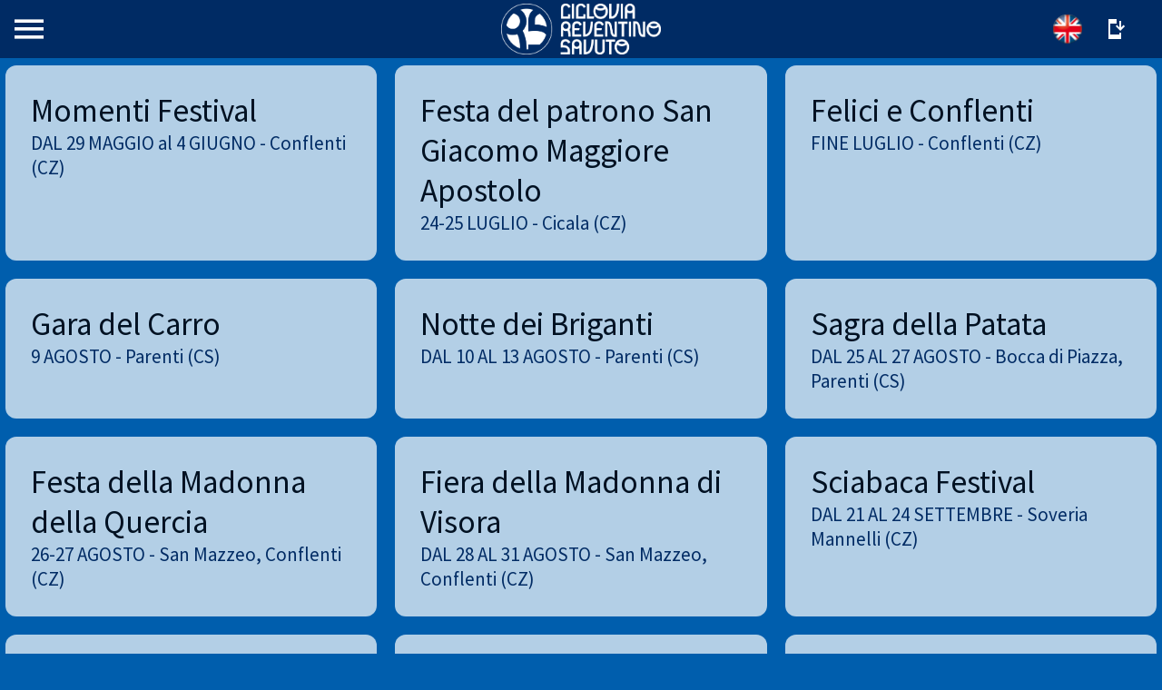

--- FILE ---
content_type: text/html; charset=utf-8
request_url: https://cicloviars.viatoribus.com/eventi
body_size: 38572
content:
<!DOCTYPE html><html style="--visible-tabbar-height: 0px; --visible-safe-area-inset-bottom: env(safe-area-inset-bottom); --visible-safe-header-inset-bottom: 0px;" data-beasties-container lang="it"><head>
    <base href="/">
    <title>Ciclovia Reventino-Savuto</title>
    <meta http-equiv="X-UA-Compatible" content="IE=edge">
    <meta http-equiv="Content-Type" content="text/html; Charset=UTF-8">
    <meta name="viewport" content="width=device-width, initial-scale=1.0, viewport-fit=cover">
    <meta name="msapplication-tap-highlight" content="no">
    <meta name="mobile-web-app-capable" content="yes">
    <link rel="manifest" href="/front-assets/manifest.json">
    <link rel="preconnect" href="https://back.ww-cdn.com/">
    <link rel="preconnect" href="https://back.ww-cdn.com/" crossorigin>
    <link rel="preload" href="/apiv4/getSettings?platform=webapp" crossorigin as="fetch">
    <link rel="preload" href="/apiv3/getLanguage" crossorigin as="fetch">
    <script>window.gb = {storage: {}, user: {}, request: {}, membership: {}};</script>

    <style type="text/css">
        @font-face {font-family: "Roboto";font-display: swap;src: url("https://back.ww-cdn.com/assets/fonts/Roboto-Regular.woff2") format("woff2"), url("https://back.ww-cdn.com/assets/fonts/Roboto-Regular.ttf") format("truetype");}
        @font-face {font-family: "Material Icons";font-style: normal;font-weight: 400;src: url("https://back.ww-cdn.com/assets/fonts/MaterialIcons-Regular.woff2") format("woff2"), url("https://back.ww-cdn.com/assets/fonts/MaterialIcons-Regular.ttf") format("truetype");}
        .material-icons {font-family: 'Material Icons';font-weight: normal;font-style: normal;font-size: 24px;line-height: 1;letter-spacing: normal;text-transform: none;display: inline-block;white-space: nowrap;word-wrap: normal;direction: ltr;-webkit-font-feature-settings: 'liga';-webkit-font-smoothing: antialiased;}
    </style>
<style>html{line-height:1.15;-webkit-text-size-adjust:100%}body{margin:0}hr{box-sizing:content-box;height:0;overflow:visible}a{background-color:transparent}img{border-style:none}button{font-family:inherit;font-size:100%;line-height:1.15;margin:0}button{overflow:visible}button{text-transform:none}button{-webkit-appearance:button}button::-moz-focus-inner{border-style:none;padding:0}button:-moz-focusring{outline:1px dotted ButtonText}a{text-decoration:none}html{line-height:1.5;font-family:Roboto,sans-serif;font-weight:400;color:#000000de}@media only screen and (min-width: 0){html{font-size:14px}}@media only screen and (min-width: 1280px){html{font-size:14.5px}}@media only screen and (min-width: 1440px){html{font-size:15px}}i{line-height:inherit}html{--mat-ripple-color: rgba(0, 0, 0, .1)}html{--mat-option-selected-state-label-text-color: #3f51b5;--mat-option-label-text-color: rgba(0, 0, 0, .87);--mat-option-hover-state-layer-color: rgba(0, 0, 0, .04);--mat-option-focus-state-layer-color: rgba(0, 0, 0, .04);--mat-option-selected-state-layer-color: rgba(0, 0, 0, .04)}html{--mat-optgroup-label-text-color: rgba(0, 0, 0, .87)}html{--mat-full-pseudo-checkbox-selected-icon-color: #ff4081;--mat-full-pseudo-checkbox-selected-checkmark-color: #fafafa;--mat-full-pseudo-checkbox-unselected-icon-color: rgba(0, 0, 0, .54);--mat-full-pseudo-checkbox-disabled-selected-checkmark-color: #fafafa;--mat-full-pseudo-checkbox-disabled-unselected-icon-color: #b0b0b0;--mat-full-pseudo-checkbox-disabled-selected-icon-color: #b0b0b0}html{--mat-minimal-pseudo-checkbox-selected-checkmark-color: #ff4081;--mat-minimal-pseudo-checkbox-disabled-selected-checkmark-color: #b0b0b0}html{--mat-app-background-color: #fafafa;--mat-app-text-color: rgba(0, 0, 0, .87);--mat-app-elevation-shadow-level-0: 0px 0px 0px 0px rgba(0, 0, 0, .2), 0px 0px 0px 0px rgba(0, 0, 0, .14), 0px 0px 0px 0px rgba(0, 0, 0, .12);--mat-app-elevation-shadow-level-1: 0px 2px 1px -1px rgba(0, 0, 0, .2), 0px 1px 1px 0px rgba(0, 0, 0, .14), 0px 1px 3px 0px rgba(0, 0, 0, .12);--mat-app-elevation-shadow-level-2: 0px 3px 1px -2px rgba(0, 0, 0, .2), 0px 2px 2px 0px rgba(0, 0, 0, .14), 0px 1px 5px 0px rgba(0, 0, 0, .12);--mat-app-elevation-shadow-level-3: 0px 3px 3px -2px rgba(0, 0, 0, .2), 0px 3px 4px 0px rgba(0, 0, 0, .14), 0px 1px 8px 0px rgba(0, 0, 0, .12);--mat-app-elevation-shadow-level-4: 0px 2px 4px -1px rgba(0, 0, 0, .2), 0px 4px 5px 0px rgba(0, 0, 0, .14), 0px 1px 10px 0px rgba(0, 0, 0, .12);--mat-app-elevation-shadow-level-5: 0px 3px 5px -1px rgba(0, 0, 0, .2), 0px 5px 8px 0px rgba(0, 0, 0, .14), 0px 1px 14px 0px rgba(0, 0, 0, .12);--mat-app-elevation-shadow-level-6: 0px 3px 5px -1px rgba(0, 0, 0, .2), 0px 6px 10px 0px rgba(0, 0, 0, .14), 0px 1px 18px 0px rgba(0, 0, 0, .12);--mat-app-elevation-shadow-level-7: 0px 4px 5px -2px rgba(0, 0, 0, .2), 0px 7px 10px 1px rgba(0, 0, 0, .14), 0px 2px 16px 1px rgba(0, 0, 0, .12);--mat-app-elevation-shadow-level-8: 0px 5px 5px -3px rgba(0, 0, 0, .2), 0px 8px 10px 1px rgba(0, 0, 0, .14), 0px 3px 14px 2px rgba(0, 0, 0, .12);--mat-app-elevation-shadow-level-9: 0px 5px 6px -3px rgba(0, 0, 0, .2), 0px 9px 12px 1px rgba(0, 0, 0, .14), 0px 3px 16px 2px rgba(0, 0, 0, .12);--mat-app-elevation-shadow-level-10: 0px 6px 6px -3px rgba(0, 0, 0, .2), 0px 10px 14px 1px rgba(0, 0, 0, .14), 0px 4px 18px 3px rgba(0, 0, 0, .12);--mat-app-elevation-shadow-level-11: 0px 6px 7px -4px rgba(0, 0, 0, .2), 0px 11px 15px 1px rgba(0, 0, 0, .14), 0px 4px 20px 3px rgba(0, 0, 0, .12);--mat-app-elevation-shadow-level-12: 0px 7px 8px -4px rgba(0, 0, 0, .2), 0px 12px 17px 2px rgba(0, 0, 0, .14), 0px 5px 22px 4px rgba(0, 0, 0, .12);--mat-app-elevation-shadow-level-13: 0px 7px 8px -4px rgba(0, 0, 0, .2), 0px 13px 19px 2px rgba(0, 0, 0, .14), 0px 5px 24px 4px rgba(0, 0, 0, .12);--mat-app-elevation-shadow-level-14: 0px 7px 9px -4px rgba(0, 0, 0, .2), 0px 14px 21px 2px rgba(0, 0, 0, .14), 0px 5px 26px 4px rgba(0, 0, 0, .12);--mat-app-elevation-shadow-level-15: 0px 8px 9px -5px rgba(0, 0, 0, .2), 0px 15px 22px 2px rgba(0, 0, 0, .14), 0px 6px 28px 5px rgba(0, 0, 0, .12);--mat-app-elevation-shadow-level-16: 0px 8px 10px -5px rgba(0, 0, 0, .2), 0px 16px 24px 2px rgba(0, 0, 0, .14), 0px 6px 30px 5px rgba(0, 0, 0, .12);--mat-app-elevation-shadow-level-17: 0px 8px 11px -5px rgba(0, 0, 0, .2), 0px 17px 26px 2px rgba(0, 0, 0, .14), 0px 6px 32px 5px rgba(0, 0, 0, .12);--mat-app-elevation-shadow-level-18: 0px 9px 11px -5px rgba(0, 0, 0, .2), 0px 18px 28px 2px rgba(0, 0, 0, .14), 0px 7px 34px 6px rgba(0, 0, 0, .12);--mat-app-elevation-shadow-level-19: 0px 9px 12px -6px rgba(0, 0, 0, .2), 0px 19px 29px 2px rgba(0, 0, 0, .14), 0px 7px 36px 6px rgba(0, 0, 0, .12);--mat-app-elevation-shadow-level-20: 0px 10px 13px -6px rgba(0, 0, 0, .2), 0px 20px 31px 3px rgba(0, 0, 0, .14), 0px 8px 38px 7px rgba(0, 0, 0, .12);--mat-app-elevation-shadow-level-21: 0px 10px 13px -6px rgba(0, 0, 0, .2), 0px 21px 33px 3px rgba(0, 0, 0, .14), 0px 8px 40px 7px rgba(0, 0, 0, .12);--mat-app-elevation-shadow-level-22: 0px 10px 14px -6px rgba(0, 0, 0, .2), 0px 22px 35px 3px rgba(0, 0, 0, .14), 0px 8px 42px 7px rgba(0, 0, 0, .12);--mat-app-elevation-shadow-level-23: 0px 11px 14px -7px rgba(0, 0, 0, .2), 0px 23px 36px 3px rgba(0, 0, 0, .14), 0px 9px 44px 8px rgba(0, 0, 0, .12);--mat-app-elevation-shadow-level-24: 0px 11px 15px -7px rgba(0, 0, 0, .2), 0px 24px 38px 3px rgba(0, 0, 0, .14), 0px 9px 46px 8px rgba(0, 0, 0, .12)}html{--mat-option-label-text-font: Roboto, sans-serif;--mat-option-label-text-line-height: 24px;--mat-option-label-text-size: 16px;--mat-option-label-text-tracking: .03125em;--mat-option-label-text-weight: 400}html{--mat-optgroup-label-text-font: Roboto, sans-serif;--mat-optgroup-label-text-line-height: 24px;--mat-optgroup-label-text-size: 16px;--mat-optgroup-label-text-tracking: .03125em;--mat-optgroup-label-text-weight: 400}html{--mat-autocomplete-container-shape: 4px;--mat-autocomplete-container-elevation-shadow: 0px 5px 5px -3px rgba(0, 0, 0, .2), 0px 8px 10px 1px rgba(0, 0, 0, .14), 0px 3px 14px 2px rgba(0, 0, 0, .12)}html{--mat-autocomplete-background-color: white}html{--mdc-text-button-container-shape: 4px;--mdc-text-button-keep-touch-target: false}html{--mdc-filled-button-container-shape: 4px;--mdc-filled-button-keep-touch-target: false}html{--mdc-protected-button-container-shape: 4px;--mdc-protected-button-container-elevation-shadow: 0px 3px 1px -2px rgba(0, 0, 0, .2), 0px 2px 2px 0px rgba(0, 0, 0, .14), 0px 1px 5px 0px rgba(0, 0, 0, .12);--mdc-protected-button-disabled-container-elevation-shadow: 0px 0px 0px 0px rgba(0, 0, 0, .2), 0px 0px 0px 0px rgba(0, 0, 0, .14), 0px 0px 0px 0px rgba(0, 0, 0, .12);--mdc-protected-button-focus-container-elevation-shadow: 0px 2px 4px -1px rgba(0, 0, 0, .2), 0px 4px 5px 0px rgba(0, 0, 0, .14), 0px 1px 10px 0px rgba(0, 0, 0, .12);--mdc-protected-button-hover-container-elevation-shadow: 0px 2px 4px -1px rgba(0, 0, 0, .2), 0px 4px 5px 0px rgba(0, 0, 0, .14), 0px 1px 10px 0px rgba(0, 0, 0, .12);--mdc-protected-button-pressed-container-elevation-shadow: 0px 5px 5px -3px rgba(0, 0, 0, .2), 0px 8px 10px 1px rgba(0, 0, 0, .14), 0px 3px 14px 2px rgba(0, 0, 0, .12)}html{--mdc-outlined-button-keep-touch-target: false;--mdc-outlined-button-outline-width: 1px;--mdc-outlined-button-container-shape: 4px}html{--mat-text-button-horizontal-padding: 8px;--mat-text-button-with-icon-horizontal-padding: 8px;--mat-text-button-icon-spacing: 8px;--mat-text-button-icon-offset: 0}html{--mat-filled-button-horizontal-padding: 16px;--mat-filled-button-icon-spacing: 8px;--mat-filled-button-icon-offset: -4px}html{--mat-protected-button-horizontal-padding: 16px;--mat-protected-button-icon-spacing: 8px;--mat-protected-button-icon-offset: -4px}html{--mat-outlined-button-horizontal-padding: 15px;--mat-outlined-button-icon-spacing: 8px;--mat-outlined-button-icon-offset: -4px}html{--mdc-text-button-label-text-color: black;--mdc-text-button-disabled-label-text-color: rgba(0, 0, 0, .38)}html{--mat-text-button-state-layer-color: black;--mat-text-button-disabled-state-layer-color: black;--mat-text-button-ripple-color: rgba(0, 0, 0, .1);--mat-text-button-hover-state-layer-opacity: .04;--mat-text-button-focus-state-layer-opacity: .12;--mat-text-button-pressed-state-layer-opacity: .12}html{--mdc-filled-button-container-color: white;--mdc-filled-button-label-text-color: black;--mdc-filled-button-disabled-container-color: rgba(0, 0, 0, .12);--mdc-filled-button-disabled-label-text-color: rgba(0, 0, 0, .38)}html{--mat-filled-button-state-layer-color: black;--mat-filled-button-disabled-state-layer-color: black;--mat-filled-button-ripple-color: rgba(0, 0, 0, .1);--mat-filled-button-hover-state-layer-opacity: .04;--mat-filled-button-focus-state-layer-opacity: .12;--mat-filled-button-pressed-state-layer-opacity: .12}html{--mdc-protected-button-container-color: white;--mdc-protected-button-label-text-color: black;--mdc-protected-button-disabled-container-color: rgba(0, 0, 0, .12);--mdc-protected-button-disabled-label-text-color: rgba(0, 0, 0, .38)}html{--mat-protected-button-state-layer-color: black;--mat-protected-button-disabled-state-layer-color: black;--mat-protected-button-ripple-color: rgba(0, 0, 0, .1);--mat-protected-button-hover-state-layer-opacity: .04;--mat-protected-button-focus-state-layer-opacity: .12;--mat-protected-button-pressed-state-layer-opacity: .12}html{--mdc-outlined-button-disabled-outline-color: rgba(0, 0, 0, .12);--mdc-outlined-button-disabled-label-text-color: rgba(0, 0, 0, .38);--mdc-outlined-button-label-text-color: black;--mdc-outlined-button-outline-color: rgba(0, 0, 0, .12)}html{--mat-outlined-button-state-layer-color: black;--mat-outlined-button-disabled-state-layer-color: black;--mat-outlined-button-ripple-color: rgba(0, 0, 0, .1);--mat-outlined-button-hover-state-layer-opacity: .04;--mat-outlined-button-focus-state-layer-opacity: .12;--mat-outlined-button-pressed-state-layer-opacity: .12}html{--mdc-text-button-container-height: 36px}html{--mdc-filled-button-container-height: 36px}html{--mdc-protected-button-container-height: 36px}html{--mdc-outlined-button-container-height: 36px}html{--mat-text-button-touch-target-display: block}html{--mat-filled-button-touch-target-display: block}html{--mat-protected-button-touch-target-display: block}html{--mat-outlined-button-touch-target-display: block}html{--mdc-text-button-label-text-font: Roboto, sans-serif;--mdc-text-button-label-text-size: 14px;--mdc-text-button-label-text-tracking: .0892857143em;--mdc-text-button-label-text-weight: 500;--mdc-text-button-label-text-transform: none}html{--mdc-filled-button-label-text-font: Roboto, sans-serif;--mdc-filled-button-label-text-size: 14px;--mdc-filled-button-label-text-tracking: .0892857143em;--mdc-filled-button-label-text-weight: 500;--mdc-filled-button-label-text-transform: none}html{--mdc-protected-button-label-text-font: Roboto, sans-serif;--mdc-protected-button-label-text-size: 14px;--mdc-protected-button-label-text-tracking: .0892857143em;--mdc-protected-button-label-text-weight: 500;--mdc-protected-button-label-text-transform: none}html{--mdc-outlined-button-label-text-font: Roboto, sans-serif;--mdc-outlined-button-label-text-size: 14px;--mdc-outlined-button-label-text-tracking: .0892857143em;--mdc-outlined-button-label-text-weight: 500;--mdc-outlined-button-label-text-transform: none}html{--mdc-checkbox-disabled-selected-checkmark-color: #fff;--mdc-checkbox-selected-focus-state-layer-opacity: .16;--mdc-checkbox-selected-hover-state-layer-opacity: .04;--mdc-checkbox-selected-pressed-state-layer-opacity: .16;--mdc-checkbox-unselected-focus-state-layer-opacity: .16;--mdc-checkbox-unselected-hover-state-layer-opacity: .04;--mdc-checkbox-unselected-pressed-state-layer-opacity: .16}html{--mdc-checkbox-disabled-selected-icon-color: rgba(0, 0, 0, .38);--mdc-checkbox-disabled-unselected-icon-color: rgba(0, 0, 0, .38);--mdc-checkbox-selected-checkmark-color: white;--mdc-checkbox-selected-focus-icon-color: #ff4081;--mdc-checkbox-selected-hover-icon-color: #ff4081;--mdc-checkbox-selected-icon-color: #ff4081;--mdc-checkbox-selected-pressed-icon-color: #ff4081;--mdc-checkbox-unselected-focus-icon-color: #212121;--mdc-checkbox-unselected-hover-icon-color: #212121;--mdc-checkbox-unselected-icon-color: rgba(0, 0, 0, .54);--mdc-checkbox-selected-focus-state-layer-color: #ff4081;--mdc-checkbox-selected-hover-state-layer-color: #ff4081;--mdc-checkbox-selected-pressed-state-layer-color: #ff4081;--mdc-checkbox-unselected-focus-state-layer-color: black;--mdc-checkbox-unselected-hover-state-layer-color: black;--mdc-checkbox-unselected-pressed-state-layer-color: black}html{--mat-checkbox-disabled-label-color: rgba(0, 0, 0, .38);--mat-checkbox-label-text-color: rgba(0, 0, 0, .87)}html{--mdc-checkbox-state-layer-size: 40px}html{--mat-checkbox-touch-target-display: block}html{--mat-checkbox-label-text-font: Roboto, sans-serif;--mat-checkbox-label-text-line-height: 20px;--mat-checkbox-label-text-size: 14px;--mat-checkbox-label-text-tracking: .0178571429em;--mat-checkbox-label-text-weight: 400}html{--mat-datepicker-calendar-container-shape: 4px;--mat-datepicker-calendar-container-touch-shape: 4px;--mat-datepicker-calendar-container-elevation-shadow: 0px 2px 4px -1px rgba(0, 0, 0, .2), 0px 4px 5px 0px rgba(0, 0, 0, .14), 0px 1px 10px 0px rgba(0, 0, 0, .12);--mat-datepicker-calendar-container-touch-elevation-shadow: 0px 11px 15px -7px rgba(0, 0, 0, .2), 0px 24px 38px 3px rgba(0, 0, 0, .14), 0px 9px 46px 8px rgba(0, 0, 0, .12)}html{--mat-datepicker-calendar-date-selected-state-text-color: white;--mat-datepicker-calendar-date-selected-state-background-color: #3f51b5;--mat-datepicker-calendar-date-selected-disabled-state-background-color: rgba(63, 81, 181, .4);--mat-datepicker-calendar-date-today-selected-state-outline-color: white;--mat-datepicker-calendar-date-focus-state-background-color: rgba(63, 81, 181, .3);--mat-datepicker-calendar-date-hover-state-background-color: rgba(63, 81, 181, .3);--mat-datepicker-toggle-active-state-icon-color: #3f51b5;--mat-datepicker-calendar-date-in-range-state-background-color: rgba(63, 81, 181, .2);--mat-datepicker-calendar-date-in-comparison-range-state-background-color: rgba(249, 171, 0, .2);--mat-datepicker-calendar-date-in-overlap-range-state-background-color: #a8dab5;--mat-datepicker-calendar-date-in-overlap-range-selected-state-background-color: rgb(69.5241935484, 163.4758064516, 93.9516129032);--mat-datepicker-toggle-icon-color: rgba(0, 0, 0, .54);--mat-datepicker-calendar-body-label-text-color: rgba(0, 0, 0, .54);--mat-datepicker-calendar-period-button-text-color: black;--mat-datepicker-calendar-period-button-icon-color: rgba(0, 0, 0, .54);--mat-datepicker-calendar-navigation-button-icon-color: rgba(0, 0, 0, .54);--mat-datepicker-calendar-header-divider-color: rgba(0, 0, 0, .12);--mat-datepicker-calendar-header-text-color: rgba(0, 0, 0, .54);--mat-datepicker-calendar-date-today-outline-color: rgba(0, 0, 0, .38);--mat-datepicker-calendar-date-today-disabled-state-outline-color: rgba(0, 0, 0, .18);--mat-datepicker-calendar-date-text-color: rgba(0, 0, 0, .87);--mat-datepicker-calendar-date-outline-color: transparent;--mat-datepicker-calendar-date-disabled-state-text-color: rgba(0, 0, 0, .38);--mat-datepicker-calendar-date-preview-state-outline-color: rgba(0, 0, 0, .24);--mat-datepicker-range-input-separator-color: rgba(0, 0, 0, .87);--mat-datepicker-range-input-disabled-state-separator-color: rgba(0, 0, 0, .38);--mat-datepicker-range-input-disabled-state-text-color: rgba(0, 0, 0, .38);--mat-datepicker-calendar-container-background-color: white;--mat-datepicker-calendar-container-text-color: rgba(0, 0, 0, .87)}html{--mat-datepicker-calendar-text-font: Roboto, sans-serif;--mat-datepicker-calendar-text-size: 13px;--mat-datepicker-calendar-body-label-text-size: 14px;--mat-datepicker-calendar-body-label-text-weight: 500;--mat-datepicker-calendar-period-button-text-size: 14px;--mat-datepicker-calendar-period-button-text-weight: 500;--mat-datepicker-calendar-header-text-size: 11px;--mat-datepicker-calendar-header-text-weight: 400}html{--mdc-dialog-container-shape: 4px}html{--mat-dialog-container-elevation-shadow: 0px 11px 15px -7px rgba(0, 0, 0, .2), 0px 24px 38px 3px rgba(0, 0, 0, .14), 0px 9px 46px 8px rgba(0, 0, 0, .12);--mat-dialog-container-max-width: 80vw;--mat-dialog-container-small-max-width: 80vw;--mat-dialog-container-min-width: 0;--mat-dialog-actions-alignment: start;--mat-dialog-actions-padding: 8px;--mat-dialog-content-padding: 20px 24px;--mat-dialog-with-actions-content-padding: 20px 24px;--mat-dialog-headline-padding: 0 24px 9px}html{--mdc-dialog-container-color: white;--mdc-dialog-subhead-color: rgba(0, 0, 0, .87);--mdc-dialog-supporting-text-color: rgba(0, 0, 0, .6)}html{--mdc-dialog-subhead-font: Roboto, sans-serif;--mdc-dialog-subhead-line-height: 32px;--mdc-dialog-subhead-size: 20px;--mdc-dialog-subhead-weight: 500;--mdc-dialog-subhead-tracking: .0125em;--mdc-dialog-supporting-text-font: Roboto, sans-serif;--mdc-dialog-supporting-text-line-height: 24px;--mdc-dialog-supporting-text-size: 16px;--mdc-dialog-supporting-text-weight: 400;--mdc-dialog-supporting-text-tracking: .03125em}html{--mdc-filled-text-field-active-indicator-height: 1px;--mdc-filled-text-field-focus-active-indicator-height: 2px;--mdc-filled-text-field-container-shape: 4px}html{--mdc-outlined-text-field-outline-width: 1px;--mdc-outlined-text-field-focus-outline-width: 2px;--mdc-outlined-text-field-container-shape: 4px}html{--mdc-filled-text-field-caret-color: #3f51b5;--mdc-filled-text-field-focus-active-indicator-color: #3f51b5;--mdc-filled-text-field-focus-label-text-color: rgba(63, 81, 181, .87);--mdc-filled-text-field-container-color: rgb(244.8, 244.8, 244.8);--mdc-filled-text-field-disabled-container-color: rgb(249.9, 249.9, 249.9);--mdc-filled-text-field-label-text-color: rgba(0, 0, 0, .6);--mdc-filled-text-field-hover-label-text-color: rgba(0, 0, 0, .6);--mdc-filled-text-field-disabled-label-text-color: rgba(0, 0, 0, .38);--mdc-filled-text-field-input-text-color: rgba(0, 0, 0, .87);--mdc-filled-text-field-disabled-input-text-color: rgba(0, 0, 0, .38);--mdc-filled-text-field-input-text-placeholder-color: rgba(0, 0, 0, .6);--mdc-filled-text-field-error-hover-label-text-color: #f44336;--mdc-filled-text-field-error-focus-label-text-color: #f44336;--mdc-filled-text-field-error-label-text-color: #f44336;--mdc-filled-text-field-error-caret-color: #f44336;--mdc-filled-text-field-active-indicator-color: rgba(0, 0, 0, .42);--mdc-filled-text-field-disabled-active-indicator-color: rgba(0, 0, 0, .06);--mdc-filled-text-field-hover-active-indicator-color: rgba(0, 0, 0, .87);--mdc-filled-text-field-error-active-indicator-color: #f44336;--mdc-filled-text-field-error-focus-active-indicator-color: #f44336;--mdc-filled-text-field-error-hover-active-indicator-color: #f44336}html{--mdc-outlined-text-field-caret-color: #3f51b5;--mdc-outlined-text-field-focus-outline-color: #3f51b5;--mdc-outlined-text-field-focus-label-text-color: rgba(63, 81, 181, .87);--mdc-outlined-text-field-label-text-color: rgba(0, 0, 0, .6);--mdc-outlined-text-field-hover-label-text-color: rgba(0, 0, 0, .6);--mdc-outlined-text-field-disabled-label-text-color: rgba(0, 0, 0, .38);--mdc-outlined-text-field-input-text-color: rgba(0, 0, 0, .87);--mdc-outlined-text-field-disabled-input-text-color: rgba(0, 0, 0, .38);--mdc-outlined-text-field-input-text-placeholder-color: rgba(0, 0, 0, .6);--mdc-outlined-text-field-error-caret-color: #f44336;--mdc-outlined-text-field-error-focus-label-text-color: #f44336;--mdc-outlined-text-field-error-label-text-color: #f44336;--mdc-outlined-text-field-error-hover-label-text-color: #f44336;--mdc-outlined-text-field-outline-color: rgba(0, 0, 0, .38);--mdc-outlined-text-field-disabled-outline-color: rgba(0, 0, 0, .06);--mdc-outlined-text-field-hover-outline-color: rgba(0, 0, 0, .87);--mdc-outlined-text-field-error-focus-outline-color: #f44336;--mdc-outlined-text-field-error-hover-outline-color: #f44336;--mdc-outlined-text-field-error-outline-color: #f44336}html{--mat-form-field-focus-select-arrow-color: rgba(63, 81, 181, .87);--mat-form-field-disabled-input-text-placeholder-color: rgba(0, 0, 0, .38);--mat-form-field-state-layer-color: rgba(0, 0, 0, .87);--mat-form-field-error-text-color: #f44336;--mat-form-field-select-option-text-color: inherit;--mat-form-field-select-disabled-option-text-color: GrayText;--mat-form-field-leading-icon-color: unset;--mat-form-field-disabled-leading-icon-color: unset;--mat-form-field-trailing-icon-color: unset;--mat-form-field-disabled-trailing-icon-color: unset;--mat-form-field-error-focus-trailing-icon-color: unset;--mat-form-field-error-hover-trailing-icon-color: unset;--mat-form-field-error-trailing-icon-color: unset;--mat-form-field-enabled-select-arrow-color: rgba(0, 0, 0, .54);--mat-form-field-disabled-select-arrow-color: rgba(0, 0, 0, .38);--mat-form-field-hover-state-layer-opacity: .04;--mat-form-field-focus-state-layer-opacity: .08}html{--mat-form-field-container-height: 56px;--mat-form-field-filled-label-display: block;--mat-form-field-container-vertical-padding: 16px;--mat-form-field-filled-with-label-container-padding-top: 24px;--mat-form-field-filled-with-label-container-padding-bottom: 8px}html{--mdc-filled-text-field-label-text-font: Roboto, sans-serif;--mdc-filled-text-field-label-text-size: 16px;--mdc-filled-text-field-label-text-tracking: .03125em;--mdc-filled-text-field-label-text-weight: 400}html{--mdc-outlined-text-field-label-text-font: Roboto, sans-serif;--mdc-outlined-text-field-label-text-size: 16px;--mdc-outlined-text-field-label-text-tracking: .03125em;--mdc-outlined-text-field-label-text-weight: 400}html{--mat-form-field-container-text-font: Roboto, sans-serif;--mat-form-field-container-text-line-height: 24px;--mat-form-field-container-text-size: 16px;--mat-form-field-container-text-tracking: .03125em;--mat-form-field-container-text-weight: 400;--mat-form-field-outlined-label-text-populated-size: 16px;--mat-form-field-subscript-text-font: Roboto, sans-serif;--mat-form-field-subscript-text-line-height: 20px;--mat-form-field-subscript-text-size: 12px;--mat-form-field-subscript-text-tracking: .0333333333em;--mat-form-field-subscript-text-weight: 400}html{--mat-grid-list-tile-header-primary-text-size: 14px;--mat-grid-list-tile-header-secondary-text-size: 12px;--mat-grid-list-tile-footer-primary-text-size: 14px;--mat-grid-list-tile-footer-secondary-text-size: 12px}html{--mat-menu-container-shape: 4px;--mat-menu-divider-bottom-spacing: 0;--mat-menu-divider-top-spacing: 0;--mat-menu-item-spacing: 16px;--mat-menu-item-icon-size: 24px;--mat-menu-item-leading-spacing: 16px;--mat-menu-item-trailing-spacing: 16px;--mat-menu-item-with-icon-leading-spacing: 16px;--mat-menu-item-with-icon-trailing-spacing: 16px;--mat-menu-container-elevation-shadow: 0px 5px 5px -3px rgba(0, 0, 0, .2), 0px 8px 10px 1px rgba(0, 0, 0, .14), 0px 3px 14px 2px rgba(0, 0, 0, .12)}html{--mat-menu-item-label-text-color: rgba(0, 0, 0, .87);--mat-menu-item-icon-color: rgba(0, 0, 0, .87);--mat-menu-item-hover-state-layer-color: rgba(0, 0, 0, .04);--mat-menu-item-focus-state-layer-color: rgba(0, 0, 0, .04);--mat-menu-container-color: white;--mat-menu-divider-color: rgba(0, 0, 0, .12)}html{--mat-menu-item-label-text-font: Roboto, sans-serif;--mat-menu-item-label-text-size: 16px;--mat-menu-item-label-text-tracking: .03125em;--mat-menu-item-label-text-line-height: 24px;--mat-menu-item-label-text-weight: 400}html{--mat-select-container-elevation-shadow: 0px 5px 5px -3px rgba(0, 0, 0, .2), 0px 8px 10px 1px rgba(0, 0, 0, .14), 0px 3px 14px 2px rgba(0, 0, 0, .12)}html{--mat-select-panel-background-color: white;--mat-select-enabled-trigger-text-color: rgba(0, 0, 0, .87);--mat-select-disabled-trigger-text-color: rgba(0, 0, 0, .38);--mat-select-placeholder-text-color: rgba(0, 0, 0, .6);--mat-select-enabled-arrow-color: rgba(0, 0, 0, .54);--mat-select-disabled-arrow-color: rgba(0, 0, 0, .38);--mat-select-focused-arrow-color: rgba(63, 81, 181, .87);--mat-select-invalid-arrow-color: rgba(244, 67, 54, .87)}html{--mat-select-arrow-transform: translateY(-8px)}html{--mat-select-trigger-text-font: Roboto, sans-serif;--mat-select-trigger-text-line-height: 24px;--mat-select-trigger-text-size: 16px;--mat-select-trigger-text-tracking: .03125em;--mat-select-trigger-text-weight: 400}html{--mat-sidenav-container-shape: 0;--mat-sidenav-container-elevation-shadow: 0px 8px 10px -5px rgba(0, 0, 0, .2), 0px 16px 24px 2px rgba(0, 0, 0, .14), 0px 6px 30px 5px rgba(0, 0, 0, .12);--mat-sidenav-container-width: auto}html{--mat-sidenav-container-divider-color: rgba(0, 0, 0, .12);--mat-sidenav-container-background-color: white;--mat-sidenav-container-text-color: rgba(0, 0, 0, .87);--mat-sidenav-content-background-color: #fafafa;--mat-sidenav-content-text-color: rgba(0, 0, 0, .87);--mat-sidenav-scrim-color: rgba(0, 0, 0, .6)}html{--mdc-slider-active-track-height: 6px;--mdc-slider-active-track-shape: 9999px;--mdc-slider-handle-height: 20px;--mdc-slider-handle-shape: 50%;--mdc-slider-handle-width: 20px;--mdc-slider-inactive-track-height: 4px;--mdc-slider-inactive-track-shape: 9999px;--mdc-slider-with-overlap-handle-outline-width: 1px;--mdc-slider-with-tick-marks-active-container-opacity: .6;--mdc-slider-with-tick-marks-container-shape: 50%;--mdc-slider-with-tick-marks-container-size: 2px;--mdc-slider-with-tick-marks-inactive-container-opacity: .6;--mdc-slider-handle-elevation: 0px 2px 1px -1px rgba(0, 0, 0, .2), 0px 1px 1px 0px rgba(0, 0, 0, .14), 0px 1px 3px 0px rgba(0, 0, 0, .12)}html{--mat-slider-value-indicator-width: auto;--mat-slider-value-indicator-height: 32px;--mat-slider-value-indicator-caret-display: block;--mat-slider-value-indicator-border-radius: 4px;--mat-slider-value-indicator-padding: 0 12px;--mat-slider-value-indicator-text-transform: none;--mat-slider-value-indicator-container-transform: translateX(-50%)}html{--mdc-slider-handle-color: #3f51b5;--mdc-slider-focus-handle-color: #3f51b5;--mdc-slider-hover-handle-color: #3f51b5;--mdc-slider-active-track-color: #3f51b5;--mdc-slider-inactive-track-color: #3f51b5;--mdc-slider-with-tick-marks-inactive-container-color: #3f51b5;--mdc-slider-with-tick-marks-active-container-color: white;--mdc-slider-disabled-active-track-color: #000;--mdc-slider-disabled-handle-color: #000;--mdc-slider-disabled-inactive-track-color: #000;--mdc-slider-label-container-color: #000;--mdc-slider-label-label-text-color: #fff;--mdc-slider-with-overlap-handle-outline-color: #fff;--mdc-slider-with-tick-marks-disabled-container-color: #000}html{--mat-slider-ripple-color: #3f51b5;--mat-slider-hover-state-layer-color: rgba(63, 81, 181, .05);--mat-slider-focus-state-layer-color: rgba(63, 81, 181, .2);--mat-slider-value-indicator-opacity: .6}html{--mdc-slider-label-label-text-font: Roboto, sans-serif;--mdc-slider-label-label-text-size: 14px;--mdc-slider-label-label-text-line-height: 22px;--mdc-slider-label-label-text-tracking: .0071428571em;--mdc-slider-label-label-text-weight: 500}html{--mdc-switch-disabled-selected-icon-opacity: .38;--mdc-switch-disabled-track-opacity: .12;--mdc-switch-disabled-unselected-icon-opacity: .38;--mdc-switch-handle-height: 20px;--mdc-switch-handle-shape: 10px;--mdc-switch-handle-width: 20px;--mdc-switch-selected-icon-size: 18px;--mdc-switch-track-height: 14px;--mdc-switch-track-shape: 7px;--mdc-switch-track-width: 36px;--mdc-switch-unselected-icon-size: 18px;--mdc-switch-selected-focus-state-layer-opacity: .12;--mdc-switch-selected-hover-state-layer-opacity: .04;--mdc-switch-selected-pressed-state-layer-opacity: .1;--mdc-switch-unselected-focus-state-layer-opacity: .12;--mdc-switch-unselected-hover-state-layer-opacity: .04;--mdc-switch-unselected-pressed-state-layer-opacity: .1}html{--mdc-switch-selected-focus-state-layer-color: #3949ab;--mdc-switch-selected-handle-color: #3949ab;--mdc-switch-selected-hover-state-layer-color: #3949ab;--mdc-switch-selected-pressed-state-layer-color: #3949ab;--mdc-switch-selected-focus-handle-color: #1a237e;--mdc-switch-selected-hover-handle-color: #1a237e;--mdc-switch-selected-pressed-handle-color: #1a237e;--mdc-switch-selected-focus-track-color: #7986cb;--mdc-switch-selected-hover-track-color: #7986cb;--mdc-switch-selected-pressed-track-color: #7986cb;--mdc-switch-selected-track-color: #7986cb;--mdc-switch-disabled-selected-handle-color: #424242;--mdc-switch-disabled-selected-icon-color: #fff;--mdc-switch-disabled-selected-track-color: #424242;--mdc-switch-disabled-unselected-handle-color: #424242;--mdc-switch-disabled-unselected-icon-color: #fff;--mdc-switch-disabled-unselected-track-color: #424242;--mdc-switch-handle-surface-color: #fff;--mdc-switch-selected-icon-color: #fff;--mdc-switch-unselected-focus-handle-color: #212121;--mdc-switch-unselected-focus-state-layer-color: #424242;--mdc-switch-unselected-focus-track-color: #e0e0e0;--mdc-switch-unselected-handle-color: #616161;--mdc-switch-unselected-hover-handle-color: #212121;--mdc-switch-unselected-hover-state-layer-color: #424242;--mdc-switch-unselected-hover-track-color: #e0e0e0;--mdc-switch-unselected-icon-color: #fff;--mdc-switch-unselected-pressed-handle-color: #212121;--mdc-switch-unselected-pressed-state-layer-color: #424242;--mdc-switch-unselected-pressed-track-color: #e0e0e0;--mdc-switch-unselected-track-color: #e0e0e0;--mdc-switch-handle-elevation-shadow: 0px 2px 1px -1px rgba(0, 0, 0, .2), 0px 1px 1px 0px rgba(0, 0, 0, .14), 0px 1px 3px 0px rgba(0, 0, 0, .12);--mdc-switch-disabled-handle-elevation-shadow: 0px 0px 0px 0px rgba(0, 0, 0, .2), 0px 0px 0px 0px rgba(0, 0, 0, .14), 0px 0px 0px 0px rgba(0, 0, 0, .12)}html{--mdc-switch-disabled-label-text-color: rgba(0, 0, 0, .38)}html{--mdc-switch-state-layer-size: 40px}html{--mdc-circular-progress-active-indicator-width: 4px;--mdc-circular-progress-size: 48px}html{--mdc-circular-progress-active-indicator-color: #3f51b5}html{--mdc-snackbar-container-shape: 4px}html{--mdc-snackbar-container-color: #333333;--mdc-snackbar-supporting-text-color: rgba(255, 255, 255, .87)}html{--mat-snack-bar-button-color: #ff4081}html{--mdc-snackbar-supporting-text-font: Roboto, sans-serif;--mdc-snackbar-supporting-text-line-height: 20px;--mdc-snackbar-supporting-text-size: 14px;--mdc-snackbar-supporting-text-weight: 400}html{--mat-toolbar-container-background-color: whitesmoke;--mat-toolbar-container-text-color: rgba(0, 0, 0, .87)}html{--mat-toolbar-standard-height: 64px;--mat-toolbar-mobile-height: 56px}html{--mat-toolbar-title-text-font: Roboto, sans-serif;--mat-toolbar-title-text-line-height: 32px;--mat-toolbar-title-text-size: 20px;--mat-toolbar-title-text-tracking: .0125em;--mat-toolbar-title-text-weight: 500}html{--mdc-plain-tooltip-container-shape: 4px;--mdc-plain-tooltip-supporting-text-line-height: 16px}html{--mdc-plain-tooltip-container-color: #616161;--mdc-plain-tooltip-supporting-text-color: #fff}html{--mdc-plain-tooltip-supporting-text-font: Roboto, sans-serif;--mdc-plain-tooltip-supporting-text-size: 12px;--mdc-plain-tooltip-supporting-text-weight: 400;--mdc-plain-tooltip-supporting-text-tracking: .0333333333em}html{--mat-bottom-sheet-container-shape: 4px}html{--mat-bottom-sheet-container-text-color: rgba(0, 0, 0, .87);--mat-bottom-sheet-container-background-color: white}html{--mat-bottom-sheet-container-text-font: Roboto, sans-serif;--mat-bottom-sheet-container-text-line-height: 20px;--mat-bottom-sheet-container-text-size: 14px;--mat-bottom-sheet-container-text-tracking: .0178571429em;--mat-bottom-sheet-container-text-weight: 400}html{--mdc-fab-container-shape: 50%;--mdc-fab-container-elevation-shadow: 0px 3px 5px -1px rgba(0, 0, 0, .2), 0px 6px 10px 0px rgba(0, 0, 0, .14), 0px 1px 18px 0px rgba(0, 0, 0, .12);--mdc-fab-focus-container-elevation-shadow: 0px 5px 5px -3px rgba(0, 0, 0, .2), 0px 8px 10px 1px rgba(0, 0, 0, .14), 0px 3px 14px 2px rgba(0, 0, 0, .12);--mdc-fab-hover-container-elevation-shadow: 0px 5px 5px -3px rgba(0, 0, 0, .2), 0px 8px 10px 1px rgba(0, 0, 0, .14), 0px 3px 14px 2px rgba(0, 0, 0, .12);--mdc-fab-pressed-container-elevation-shadow: 0px 7px 8px -4px rgba(0, 0, 0, .2), 0px 12px 17px 2px rgba(0, 0, 0, .14), 0px 5px 22px 4px rgba(0, 0, 0, .12)}html{--mdc-fab-small-container-shape: 50%;--mdc-fab-small-container-elevation-shadow: 0px 3px 5px -1px rgba(0, 0, 0, .2), 0px 6px 10px 0px rgba(0, 0, 0, .14), 0px 1px 18px 0px rgba(0, 0, 0, .12);--mdc-fab-small-focus-container-elevation-shadow: 0px 5px 5px -3px rgba(0, 0, 0, .2), 0px 8px 10px 1px rgba(0, 0, 0, .14), 0px 3px 14px 2px rgba(0, 0, 0, .12);--mdc-fab-small-hover-container-elevation-shadow: 0px 5px 5px -3px rgba(0, 0, 0, .2), 0px 8px 10px 1px rgba(0, 0, 0, .14), 0px 3px 14px 2px rgba(0, 0, 0, .12);--mdc-fab-small-pressed-container-elevation-shadow: 0px 7px 8px -4px rgba(0, 0, 0, .2), 0px 12px 17px 2px rgba(0, 0, 0, .14), 0px 5px 22px 4px rgba(0, 0, 0, .12)}html{--mdc-extended-fab-container-height: 48px;--mdc-extended-fab-container-shape: 24px;--mdc-extended-fab-container-elevation-shadow: 0px 3px 5px -1px rgba(0, 0, 0, .2), 0px 6px 10px 0px rgba(0, 0, 0, .14), 0px 1px 18px 0px rgba(0, 0, 0, .12);--mdc-extended-fab-focus-container-elevation-shadow: 0px 5px 5px -3px rgba(0, 0, 0, .2), 0px 8px 10px 1px rgba(0, 0, 0, .14), 0px 3px 14px 2px rgba(0, 0, 0, .12);--mdc-extended-fab-hover-container-elevation-shadow: 0px 5px 5px -3px rgba(0, 0, 0, .2), 0px 8px 10px 1px rgba(0, 0, 0, .14), 0px 3px 14px 2px rgba(0, 0, 0, .12);--mdc-extended-fab-pressed-container-elevation-shadow: 0px 7px 8px -4px rgba(0, 0, 0, .2), 0px 12px 17px 2px rgba(0, 0, 0, .14), 0px 5px 22px 4px rgba(0, 0, 0, .12)}html{--mdc-fab-container-color: white}html{--mat-fab-foreground-color: black;--mat-fab-state-layer-color: black;--mat-fab-disabled-state-layer-color: black;--mat-fab-ripple-color: rgba(0, 0, 0, .1);--mat-fab-hover-state-layer-opacity: .04;--mat-fab-focus-state-layer-opacity: .12;--mat-fab-pressed-state-layer-opacity: .12;--mat-fab-disabled-state-container-color: rgba(0, 0, 0, .12);--mat-fab-disabled-state-foreground-color: rgba(0, 0, 0, .38)}html{--mdc-fab-small-container-color: white}html{--mat-fab-small-foreground-color: black;--mat-fab-small-state-layer-color: black;--mat-fab-small-disabled-state-layer-color: black;--mat-fab-small-ripple-color: rgba(0, 0, 0, .1);--mat-fab-small-hover-state-layer-opacity: .04;--mat-fab-small-focus-state-layer-opacity: .12;--mat-fab-small-pressed-state-layer-opacity: .12;--mat-fab-small-disabled-state-container-color: rgba(0, 0, 0, .12);--mat-fab-small-disabled-state-foreground-color: rgba(0, 0, 0, .38)}html{--mat-fab-touch-target-display: block}html{--mat-fab-small-touch-target-display: block}html{--mdc-extended-fab-label-text-font: Roboto, sans-serif;--mdc-extended-fab-label-text-size: 14px;--mdc-extended-fab-label-text-tracking: .0892857143em;--mdc-extended-fab-label-text-weight: 500}.gbui-background{background-repeat:no-repeat;background-size:cover;background-position:center center}.gbui-lineclamp{overflow:hidden;text-overflow:ellipsis;line-height:normal;max-width:100%;display:-webkit-box;-webkit-box-orient:vertical;-webkit-line-clamp:var(--lnclmp, none)}:root{--gbuigrid-gutter: var(--gbuigrid-gutter-mobile, 16px);--gbuigrid-maxw: var(--gbuigrid-maxw-mobile, 100%)}@media only screen and (orientation: portrait) and (min-width: 600px) and (max-width: 1024px),only screen and (orientation: landscape) and (min-width: 960px) and (max-width: 1279px){:root{--gbuigrid-gutter: var(--gbuigrid-gutter-tablet, 20px);--gbuigrid-maxw: var(--gbuigrid-maxw-tablet, 100%)}}@media only screen and (orientation: portrait) and (min-width: 1025px) and (max-width: 1279px),only screen and (orientation: landscape) and (min-width: 1280px) and (max-width: 1439px){:root{--gbuigrid-gutter: var(--gbuigrid-gutter-laptop, 28px);--gbuigrid-maxw: var(--gbuigrid-maxw-laptop, 1268px)}}@media only screen and (min-width: 1440px){:root{--gbuigrid-gutter: var(--gbuigrid-gutter-desktop, 28px);--gbuigrid-maxw: var(--gbuigrid-maxw-desktop, 1428px)}}.cdk-visually-hidden{border:0;clip:rect(0 0 0 0);height:1px;margin:-1px;overflow:hidden;padding:0;position:absolute;width:1px;white-space:nowrap;outline:0;-webkit-appearance:none;-moz-appearance:none;left:0}[gbIcon]{background:transparent center center no-repeat;background-size:cover;border:none;line-height:1}:root{--floating-tabbar-height: 81px;--tabbar-height: 65px;--miniplayer-height: 56px;--categories-pager-height: 48px;--categories-pager-height-mobile: 24px;--toolbar-down-height: 56px;--toolbar-down-height-mobile: 48px;--detail-swipe-pager-height: 18px;--safe-header-inset-bottom: 64px;--safe-area-inset-top: env(safe-area-inset-top);--visible-tabbar-height: 0px;--visible-miniplayer-height: 0px;--visible-categories-pager-height: 0px;--visible-toolbar-down-height: 0px;--visible-safe-area-inset-bottom: 0px;--visible-detail-swipe-pager-height: 0px;--visible-safe-header-inset-bottom: var(--safe-header-inset-bottom);--visible-ad-banner-height: 0px;--visible-footer-elements-spacing: 0px;--visible-footer-first-slot: 0px;--footer-height: calc( var(--visible-tabbar-height) + var(--visible-miniplayer-height) + var(--visible-categories-pager-height) + var(--visible-toolbar-down-height) + env(safe-area-inset-bottom) + var(--visible-detail-swipe-pager-height) + var(--visible-ad-banner-height) + var(--visible-footer-elements-spacing) + var(--visible-footer-first-slot) );--rc-gradient-start-color: rgba(255, 255, 255, 0);--rc-obstrusive-bgcolor: 0, 0, 0;--rc-obstrusive-opacity: 1;--rc-radius: 0;--ps-font-desktop: 0px;--ps-font-tablet: 0px;--ps-font-mobile: 0px}@media only screen and (orientation: portrait) and (max-width: 599px),only screen and (orientation: landscape) and (max-width: 959px){:root{--safe-header-inset-bottom: 56px}}:root{--vh: 1vh}html,body{height:100vh;width:100vw}html{box-sizing:border-box}html:not(.is-win) *{scrollbar-width:thin}*,*:before,*:after{box-sizing:inherit;-webkit-tap-highlight-color:transparent}body{font-family:Roboto,Helvetica,Arial,sans-serif;-webkit-font-smoothing:antialiased;-moz-osx-font-smoothing:grayscale;-ms-overflow-style:-ms-autohiding-scrollbar;overflow-x:hidden}@media only screen and (min-width: 0){body{font-size:15px}}@media only screen and (min-width: 960px){body{font-size:15.5px}}@media only screen and (min-width: 1280px){body{font-size:16px}}*{word-wrap:break-word;touch-action:manipulation}ul{margin:0}ul:not(.browser-default){padding-left:0;padding-right:0;list-style-type:none}ul:not(.browser-default) li{list-style-type:none}img{max-width:100%}.icon{background:none;border:none;padding:0}.mat-drawer-container{--mat-sidenav-content-background-color: initial}[gbIcon].svg>svg,[gbIcon].svg>svg *{fill:unset!important;width:inherit!important;height:inherit!important}.gbiconv1,.gbiconv2{line-height:110%!important}
</style><link rel="stylesheet" href="https://back.ww-cdn.com/superstatic/front-res/3547908/styles-RSELEEEQ.css" media="print" onload="this.media='all'"><noscript><link rel="stylesheet" href="styles-RSELEEEQ.css"></noscript><style>[_nghost-gb-app-c2310928763]{inset:0;z-index:0;pointer-events:none;position:absolute;transform:translateZ(0)}.fixed[_nghost-gb-app-c2310928763]{position:fixed}.fixed[_nghost-gb-app-c2310928763]   .bg-landscape[_ngcontent-gb-app-c2310928763], .fixed[_nghost-gb-app-c2310928763]   .bg-portrait[_ngcontent-gb-app-c2310928763], .fixed[_nghost-gb-app-c2310928763]   .bg-mobile[_ngcontent-gb-app-c2310928763]{position:fixed}.bg-landscape[_ngcontent-gb-app-c2310928763], .bg-portrait[_ngcontent-gb-app-c2310928763], .bg-mobile[_ngcontent-gb-app-c2310928763]{background:transparent center center no-repeat;background-size:cover;inset:0;position:absolute;transform:translateZ(0)}.bg-landscape-img[_ngcontent-gb-app-c2310928763], .bg-portrait-img[_ngcontent-gb-app-c2310928763], .bg-mobile-img[_ngcontent-gb-app-c2310928763]{object-fit:cover;inset:0;height:100%;width:100%;position:absolute;transform:translateZ(0)}@media only screen and (orientation: portrait) and (min-width: 1025px),only screen and (orientation: landscape) and (min-width: 1280px){.bg-mobile[_ngcontent-gb-app-c2310928763], .bg-mobile-img[_ngcontent-gb-app-c2310928763]{display:none}}@media only screen and (orientation: portrait) and (min-width: 1025px) and (orientation: landscape),only screen and (orientation: landscape) and (min-width: 1280px) and (orientation: landscape){.bg-portrait[_ngcontent-gb-app-c2310928763], .bg-portrait-img[_ngcontent-gb-app-c2310928763]{display:none}}@media only screen and (orientation: portrait) and (min-width: 1025px) and (orientation: portrait),only screen and (orientation: landscape) and (min-width: 1280px) and (orientation: portrait){.bg-landscape[_ngcontent-gb-app-c2310928763], .bg-landscape-img[_ngcontent-gb-app-c2310928763]{display:none}}@media only screen and (orientation: portrait) and (min-width: 600px) and (max-width: 1024px),only screen and (orientation: landscape) and (min-width: 960px) and (max-width: 1279px){.bg-mobile[_ngcontent-gb-app-c2310928763]{display:none}}@media only screen and (orientation: portrait) and (min-width: 600px) and (max-width: 1024px) and (orientation: landscape),only screen and (orientation: landscape) and (min-width: 960px) and (max-width: 1279px) and (orientation: landscape){.bg-portrait[_ngcontent-gb-app-c2310928763], .bg-portrait-img[_ngcontent-gb-app-c2310928763]{display:none}}@media only screen and (orientation: portrait) and (min-width: 600px) and (max-width: 1024px) and (orientation: portrait),only screen and (orientation: landscape) and (min-width: 960px) and (max-width: 1279px) and (orientation: portrait){.bg-portrait[_ngcontent-gb-app-c2310928763], .bg-portrait-img[_ngcontent-gb-app-c2310928763]{display:none}}@media only screen and (orientation: portrait) and (max-width: 599px),only screen and (orientation: landscape) and (max-width: 959px){.bg-portrait[_ngcontent-gb-app-c2310928763], .bg-landscape[_ngcontent-gb-app-c2310928763], .bg-portrait-img[_ngcontent-gb-app-c2310928763], .bg-landscape-img[_ngcontent-gb-app-c2310928763]{display:none}}</style><link id="font-b2910e03d04722b1192accf0504846fb" href="https://fonts.googleapis.com/css?family=Source Sans Pro|Source Sans 3|Open Sans:700|Source Sans Pro:600&amp;display=swap" rel="stylesheet"><style>#main-outlet-container[_ngcontent-gb-app-c3139050119]{position:relative;width:100%;height:100%}.swipe[_ngcontent-gb-app-c3139050119]{display:block;height:100%;background:transparent center center no-repeat;background-size:cover;padding-top:env(safe-area-inset-top)}.swipe-menu[_ngcontent-gb-app-c3139050119]{display:flex;flex-direction:column;height:100%;overflow:hidden}.swipe-menu[_ngcontent-gb-app-c3139050119]   gb-scrollable-content[_ngcontent-gb-app-c3139050119]{display:flex;flex-direction:column}.swipe-menu[_ngcontent-gb-app-c3139050119]   gb-scrollable-content.align-middle[_ngcontent-gb-app-c3139050119]{justify-content:center}.swipe-menu[_ngcontent-gb-app-c3139050119]   .swipe-menu-scrollable[_ngcontent-gb-app-c3139050119]{display:flex;flex-direction:column;justify-content:flex-start;overflow-x:hidden;max-height:100%}.swipe-menu[_ngcontent-gb-app-c3139050119]   gb-root-swipe-footer[_ngcontent-gb-app-c3139050119]{flex:1 0 auto}</style><style>gb-mat-sidenav-container.hide-backdrop[_ngcontent-gb-app-c1485613261]{background-color:initial}gb-mat-sidenav-container.hide-backdrop[_ngcontent-gb-app-c1485613261]    >.mat-drawer-backdrop{opacity:0}gb-mat-sidenav-container[_ngcontent-gb-app-c1485613261]    {height:100%;overflow:initial}.open[_nghost-gb-app-c1485613261]   gb-mat-sidenav-container[_ngcontent-gb-app-c1485613261]    {z-index:1300}gb-mat-sidenav-container[_ngcontent-gb-app-c1485613261]     .mat-drawer-backdrop{position:fixed}gb-mat-sidenav-container[_ngcontent-gb-app-c1485613261]     gb-mat-sidenav-content{overflow:initial}.swipe-always-open[_nghost-gb-app-c1485613261]   gb-mat-sidenav-container[_ngcontent-gb-app-c1485613261]     gb-mat-sidenav-content, .littleswipe-always-open[_nghost-gb-app-c1485613261]   gb-mat-sidenav-container[_ngcontent-gb-app-c1485613261]     gb-mat-sidenav-content{margin-left:var(--sidenav-width)}gb-mat-sidenav[_ngcontent-gb-app-c1485613261]{height:100%;min-width:0}gb-root-tabbar[_nghost-gb-app-c1485613261]   gb-mat-sidenav.mat-drawer[_ngcontent-gb-app-c1485613261], gb-root-tabbar   [_nghost-gb-app-c1485613261]   gb-mat-sidenav.mat-drawer[_ngcontent-gb-app-c1485613261], gb-root-floating-tabbar[_nghost-gb-app-c1485613261]   gb-mat-sidenav.mat-drawer[_ngcontent-gb-app-c1485613261], gb-root-floating-tabbar   [_nghost-gb-app-c1485613261]   gb-mat-sidenav.mat-drawer[_ngcontent-gb-app-c1485613261]{background-color:transparent}gb-root-tabbar[_nghost-gb-app-c1485613261]   gb-mat-sidenav.mat-drawer[_ngcontent-gb-app-c1485613261]   a[_ngcontent-gb-app-c1485613261], gb-root-tabbar   [_nghost-gb-app-c1485613261]   gb-mat-sidenav.mat-drawer[_ngcontent-gb-app-c1485613261]   a[_ngcontent-gb-app-c1485613261], gb-root-floating-tabbar[_nghost-gb-app-c1485613261]   gb-mat-sidenav.mat-drawer[_ngcontent-gb-app-c1485613261]   a[_ngcontent-gb-app-c1485613261], gb-root-floating-tabbar   [_nghost-gb-app-c1485613261]   gb-mat-sidenav.mat-drawer[_ngcontent-gb-app-c1485613261]   a[_ngcontent-gb-app-c1485613261], gb-root-tabbar[_nghost-gb-app-c1485613261]   gb-mat-sidenav.mat-drawer[_ngcontent-gb-app-c1485613261]   button[_ngcontent-gb-app-c1485613261], gb-root-tabbar   [_nghost-gb-app-c1485613261]   gb-mat-sidenav.mat-drawer[_ngcontent-gb-app-c1485613261]   button[_ngcontent-gb-app-c1485613261], gb-root-floating-tabbar[_nghost-gb-app-c1485613261]   gb-mat-sidenav.mat-drawer[_ngcontent-gb-app-c1485613261]   button[_ngcontent-gb-app-c1485613261], gb-root-floating-tabbar   [_nghost-gb-app-c1485613261]   gb-mat-sidenav.mat-drawer[_ngcontent-gb-app-c1485613261]   button[_ngcontent-gb-app-c1485613261]{outline:none}.no-bg[_nghost-gb-app-c1485613261]   gb-mat-sidenav[_ngcontent-gb-app-c1485613261]{box-shadow:none;background-color:transparent}@media only screen and (orientation: portrait) and (max-width: 599px),only screen and (orientation: landscape) and (max-width: 959px){gb-root-tabbar[_nghost-gb-app-c1485613261]   gb-mat-sidenav.mat-drawer[_ngcontent-gb-app-c1485613261], gb-root-tabbar   [_nghost-gb-app-c1485613261]   gb-mat-sidenav.mat-drawer[_ngcontent-gb-app-c1485613261]{height:calc(100% - 66px);height:calc(100% - 66px - env(safe-area-inset-bottom));box-shadow:none!important;transition:none!important}gb-root-tabbar[_nghost-gb-app-c1485613261]   gb-mat-sidenav-container[_ngcontent-gb-app-c1485613261]     .mat-drawer-backdrop, gb-root-tabbar   [_nghost-gb-app-c1485613261]   gb-mat-sidenav-container[_ngcontent-gb-app-c1485613261]     .mat-drawer-backdrop{bottom:66px;bottom:calc(66px + env(safe-area-inset-bottom))}}</style><style>[_nghost-gb-app-c3785979937]{display:block;height:100%;overflow-y:auto}.no-scrollbar[_nghost-gb-app-c3785979937]::-webkit-scrollbar{width:0!important}</style><style>[_nghost-gb-app-c1627692250]{flex-shrink:0}.align-center[_nghost-gb-app-c1627692250]{display:flex;justify-content:center;text-align:center}.align-center[_nghost-gb-app-c1627692250]   gb-menu-element-title-break[_ngcontent-gb-app-c1627692250]{justify-content:center}[_nghost-gb-app-c1627692250]:not(.align-center)     gb-menu-element-classic-link a .classic-link-icon{display:flex;justify-content:center;width:24px}ul[_ngcontent-gb-app-c1627692250]{width:100%}</style><style>.mat-drawer-container{position:relative;z-index:1;color:var(--mat-sidenav-content-text-color, var(--mat-sys-on-background));background-color:var(--mat-sidenav-content-background-color, var(--mat-sys-background));box-sizing:border-box;-webkit-overflow-scrolling:touch;display:block;overflow:hidden}.mat-drawer-container[fullscreen]{inset:0;position:absolute}.mat-drawer-container[fullscreen].mat-drawer-container-has-open{overflow:hidden}.mat-drawer-container.mat-drawer-container-explicit-backdrop .mat-drawer-side{z-index:3}.mat-drawer-container.ng-animate-disabled .mat-drawer-backdrop,.mat-drawer-container.ng-animate-disabled .mat-drawer-content,.ng-animate-disabled .mat-drawer-container .mat-drawer-backdrop,.ng-animate-disabled .mat-drawer-container .mat-drawer-content{transition:none}.mat-drawer-backdrop{inset:0;position:absolute;display:block;z-index:3;visibility:hidden}.mat-drawer-backdrop.mat-drawer-shown{visibility:visible;background-color:var(--mat-sidenav-scrim-color, color-mix(in srgb, var(--mat-sys-neutral-variant20) 40%, transparent))}.mat-drawer-transition .mat-drawer-backdrop{transition-duration:.4s;transition-timing-function:cubic-bezier(.25,.8,.25,1);transition-property:background-color,visibility}@media (forced-colors: active){.mat-drawer-backdrop{opacity:.5}}.mat-drawer-content{position:relative;z-index:1;display:block;height:100%;overflow:auto}.mat-drawer-transition .mat-drawer-content{transition-duration:.4s;transition-timing-function:cubic-bezier(.25,.8,.25,1);transition-property:transform,margin-left,margin-right}.mat-drawer{box-shadow:0 8px 10px -5px #0003,0 16px 24px 2px #00000024,0 6px 30px 5px #0000001f;position:relative;z-index:4;color:var(--mat-sidenav-container-text-color, var(--mat-sys-on-surface-variant));background-color:var(--mat-sidenav-container-background-color, var(--mat-sys-surface));border-top-right-radius:var(--mat-sidenav-container-shape, var(--mat-sys-corner-large));border-bottom-right-radius:var(--mat-sidenav-container-shape, var(--mat-sys-corner-large));display:block;position:absolute;top:0;bottom:0;z-index:3;outline:0;box-sizing:border-box;overflow-y:auto;transform:translate3d(-100%,0,0)}.mat-drawer{--mat-sidenav-container-shape: 0;--mat-sidenav-container-elevation-shadow: 0px 8px 10px -5px rgba(0, 0, 0, .2), 0px 16px 24px 2px rgba(0, 0, 0, .14), 0px 6px 30px 5px rgba(0, 0, 0, .12);--mat-sidenav-container-width: auto}@media (forced-colors: active){.mat-drawer,[dir=rtl] .mat-drawer.mat-drawer-end{border-right:solid 1px currentColor}}@media (forced-colors: active){[dir=rtl] .mat-drawer,.mat-drawer.mat-drawer-end{border-left:solid 1px currentColor;border-right:none}}.mat-drawer.mat-drawer-side{z-index:2}.mat-drawer.mat-drawer-end{right:0;transform:translate3d(100%,0,0);border-top-left-radius:var(--mat-sidenav-container-shape, var(--mat-sys-corner-large));border-bottom-left-radius:var(--mat-sidenav-container-shape, var(--mat-sys-corner-large));border-top-right-radius:0;border-bottom-right-radius:0}[dir=rtl] .mat-drawer{border-top-left-radius:var(--mat-sidenav-container-shape, var(--mat-sys-corner-large));border-bottom-left-radius:var(--mat-sidenav-container-shape, var(--mat-sys-corner-large));border-top-right-radius:0;border-bottom-right-radius:0;transform:translate3d(100%,0,0)}[dir=rtl] .mat-drawer.mat-drawer-end{border-top-right-radius:var(--mat-sidenav-container-shape, var(--mat-sys-corner-large));border-bottom-right-radius:var(--mat-sidenav-container-shape, var(--mat-sys-corner-large));border-top-left-radius:0;border-bottom-left-radius:0;left:0;right:auto;transform:translate3d(-100%,0,0)}.mat-drawer[style*="visibility: hidden"]{display:none}.mat-drawer-side{box-shadow:none;border-right-color:var(--mat-sidenav-container-divider-color, transparent);border-right-width:1px;border-right-style:solid}.mat-drawer-side.mat-drawer-end,[dir=rtl] .mat-drawer-side{border-left-color:var(--mat-sidenav-container-divider-color, transparent);border-left-width:1px;border-left-style:solid;border-right:none}[dir=rtl] .mat-drawer-side.mat-drawer-end{border-right-color:var(--mat-sidenav-container-divider-color, transparent);border-right-width:1px;border-right-style:solid;border-left:none}.mat-drawer-inner-container{width:100%;height:100%;overflow:auto;-webkit-overflow-scrolling:touch}.mat-sidenav-fixed{position:fixed}
</style><style>.cdk-visually-hidden{border:0;clip:rect(0 0 0 0);height:1px;margin:-1px;overflow:hidden;padding:0;position:absolute;width:1px;white-space:nowrap;outline:0;-webkit-appearance:none;-moz-appearance:none;left:0}[dir=rtl] .cdk-visually-hidden{left:auto;right:0}</style><style>[_nghost-gb-app-c2572460970]{display:flex;flex-direction:column;flex-shrink:0}.header-container[_ngcontent-gb-app-c2572460970]{display:flex}.header-container[_ngcontent-gb-app-c2572460970]   ul.elements[_ngcontent-gb-app-c2572460970]{display:flex;flex-direction:column;overflow-y:auto;width:100%;max-height:50vh}.header-container[_ngcontent-gb-app-c2572460970]   ul.elements[_ngcontent-gb-app-c2572460970]   li.element[_ngcontent-gb-app-c2572460970]{display:flex;flex-direction:column}.header-container[_ngcontent-gb-app-c2572460970]   ul.elements[_ngcontent-gb-app-c2572460970]   li.element[_ngcontent-gb-app-c2572460970] > *[_ngcontent-gb-app-c2572460970]:not(gb-menu-element-separator){margin-top:12px;margin-bottom:12px}.header-container[_ngcontent-gb-app-c2572460970]   ul.elements[_ngcontent-gb-app-c2572460970]   li.element[_ngcontent-gb-app-c2572460970]     gb-menu-element-login .avatar{width:68px;height:68px;line-height:68px}.header-container[_ngcontent-gb-app-c2572460970]   ul.elements[_ngcontent-gb-app-c2572460970]   li.element[_ngcontent-gb-app-c2572460970]     gb-menu-element-logo .logo{max-height:180px;max-width:84%}.header-container.align-center[_ngcontent-gb-app-c2572460970]{justify-content:center;text-align:center}.header-container.align-center[_ngcontent-gb-app-c2572460970]   gb-menu-element-logo[_ngcontent-gb-app-c2572460970]{margin-right:20px;margin-left:20px}.header-container.align-left[_ngcontent-gb-app-c2572460970]   gb-menu-element-logo[_ngcontent-gb-app-c2572460970]{align-items:flex-start}.header-container.floating[_ngcontent-gb-app-c2572460970]{flex:1;align-items:flex-end}.header-container[_ngcontent-gb-app-c2572460970]:not(.floating)   ul.elements[_ngcontent-gb-app-c2572460970]{padding:10px 0}@media only screen and (orientation: portrait) and (min-width: 600px) and (max-width: 1024px),only screen and (orientation: landscape) and (min-width: 960px) and (max-width: 1279px){.header-container[_ngcontent-gb-app-c2572460970]   ul.elements[_ngcontent-gb-app-c2572460970]   li.element[_ngcontent-gb-app-c2572460970]     gb-menu-element-login .block .avatar{width:56px;height:56px;line-height:56px}.header-container[_ngcontent-gb-app-c2572460970]   ul.elements[_ngcontent-gb-app-c2572460970]   li.element[_ngcontent-gb-app-c2572460970]     gb-menu-element-login .block .login-icon{font-size:56px!important}.header-container[_ngcontent-gb-app-c2572460970]   ul.elements[_ngcontent-gb-app-c2572460970]   li.element[_ngcontent-gb-app-c2572460970]     gb-menu-element-logo .logo{max-height:120px}}@media only screen and (orientation: portrait) and (max-width: 599px),only screen and (orientation: landscape) and (max-width: 959px){.header-container[_ngcontent-gb-app-c2572460970]   ul.elements[_ngcontent-gb-app-c2572460970]   li.element[_ngcontent-gb-app-c2572460970]     gb-menu-element-login .block .avatar{width:46px;height:46px;line-height:46px}.header-container[_ngcontent-gb-app-c2572460970]   ul.elements[_ngcontent-gb-app-c2572460970]   li.element[_ngcontent-gb-app-c2572460970]     gb-menu-element-login .block .login-icon{font-size:46px!important}.header-container[_ngcontent-gb-app-c2572460970]   ul.elements[_ngcontent-gb-app-c2572460970]   li.element[_ngcontent-gb-app-c2572460970]     gb-menu-element-logo .logo{max-height:120px}}</style><style>[_nghost-gb-app-c493302692]{display:flex;flex-direction:column;justify-content:flex-end}.footer-container[_ngcontent-gb-app-c493302692]{display:flex}.footer-container[_ngcontent-gb-app-c493302692]   ul.elements[_ngcontent-gb-app-c493302692]{display:flex;flex-direction:column;overflow-y:auto;width:100%;max-height:50vh}.footer-container[_ngcontent-gb-app-c493302692]   ul.elements[_ngcontent-gb-app-c493302692]   li.element[_ngcontent-gb-app-c493302692]{display:flex;flex-direction:column}.footer-container[_ngcontent-gb-app-c493302692]   ul.elements[_ngcontent-gb-app-c493302692]   li.element[_ngcontent-gb-app-c493302692]   gb-menu-element-classic-link[_ngcontent-gb-app-c493302692]{margin:4px 0}.footer-container[_ngcontent-gb-app-c493302692]   ul.elements[_ngcontent-gb-app-c493302692]   li.element[_ngcontent-gb-app-c493302692]     gb-menu-element-login{margin:11px 0}.footer-container[_ngcontent-gb-app-c493302692]   ul.elements[_ngcontent-gb-app-c493302692]   li.element[_ngcontent-gb-app-c493302692]     gb-menu-element-login .inline .login-icon .avatar{width:52px;height:52px;line-height:52px}.footer-container[_ngcontent-gb-app-c493302692]   ul.elements[_ngcontent-gb-app-c493302692]   li.element[_ngcontent-gb-app-c493302692]   gb-menu-element-shortcuts[_ngcontent-gb-app-c493302692]{margin:12px 0;padding:0}.footer-container[_ngcontent-gb-app-c493302692]   ul.elements[_ngcontent-gb-app-c493302692]   li.element[_ngcontent-gb-app-c493302692]   gb-menu-element-copyright[_ngcontent-gb-app-c493302692]{margin:12px 0}.footer-container.align-center[_ngcontent-gb-app-c493302692]{justify-content:center}.footer-container.align-center[_ngcontent-gb-app-c493302692]   li.element[_ngcontent-gb-app-c493302692]{text-align:center}.footer-container.align-center[_ngcontent-gb-app-c493302692]     a{justify-content:center}.footer-container[_ngcontent-gb-app-c493302692]:not(.align-center)     gb-menu-element-classic-link a .classic-link-icon{display:flex;justify-content:center;width:24px}.footer-container.floating[_ngcontent-gb-app-c493302692]{flex:1;align-items:flex-start}.footer-container[_ngcontent-gb-app-c493302692]:not(.floating)   ul.elements[_ngcontent-gb-app-c493302692]{padding:10px 0}@media only screen and (orientation: portrait) and (max-width: 599px),only screen and (orientation: landscape) and (max-width: 959px){.footer-container[_ngcontent-gb-app-c493302692]   ul.elements[_ngcontent-gb-app-c493302692]   li.element[_ngcontent-gb-app-c493302692]   gb-menu-element-shortcuts[_ngcontent-gb-app-c493302692], .footer-container[_ngcontent-gb-app-c493302692]   ul.elements[_ngcontent-gb-app-c493302692]   li.element[_ngcontent-gb-app-c493302692]   gb-menu-element-copyright[_ngcontent-gb-app-c493302692], .footer-container[_ngcontent-gb-app-c493302692]   ul.elements[_ngcontent-gb-app-c493302692]   li.element[_ngcontent-gb-app-c493302692]   gb-menu-element-classic-link[_ngcontent-gb-app-c493302692], .footer-container[_ngcontent-gb-app-c493302692]   ul.elements[_ngcontent-gb-app-c493302692]   li.element[_ngcontent-gb-app-c493302692]   gb-menu-element-login[_ngcontent-gb-app-c493302692]{margin:6px 0}.footer-container[_ngcontent-gb-app-c493302692]{padding-bottom:env(safe-area-inset-bottom)}}</style><style>[_nghost-gb-app-c1616732941]{display:flex;flex-direction:column;justify-content:center;align-items:center}.title[_ngcontent-gb-app-c1616732941]{padding:0 .1em}</style><style>[_nghost-gb-app-c1274211049]{display:flex;flex-direction:column;justify-content:center;height:100%}hr[_ngcontent-gb-app-c1274211049]{border-top-style:solid;border-bottom:none;margin:0}</style><style>[_nghost-gb-app-c4265148615]{display:block}</style><style>[_nghost-gb-app-c1552986278]{display:block;background:transparent center center no-repeat;background-size:cover}.one-line[_nghost-gb-app-c1552986278]   .classic-link-title[_ngcontent-gb-app-c1552986278]{white-space:nowrap;text-overflow:ellipsis;overflow:hidden}a[_ngcontent-gb-app-c1552986278]{display:flex;height:100%;outline:none}a[_ngcontent-gb-app-c1552986278]   .classic-link-title[_ngcontent-gb-app-c1552986278]{padding:0 .1em;margin:0 -.1em}a[_ngcontent-gb-app-c1552986278]   .title-wrapper[_ngcontent-gb-app-c1552986278]{display:flex;flex-direction:row;align-items:center;overflow:hidden}a.inline[_ngcontent-gb-app-c1552986278]{align-items:center;gap:16px}a.inline.align-center[_ngcontent-gb-app-c1552986278]{justify-content:center}a.block[_ngcontent-gb-app-c1552986278]{flex-direction:column;justify-content:center}a.block[_ngcontent-gb-app-c1552986278]   .title-wrapper[_ngcontent-gb-app-c1552986278]{justify-content:center}gb-menu-element-bag-container[_nghost-gb-app-c1552986278][_nghost-gb-app-c1552986278], gb-menu-element-bag-container   [_nghost-gb-app-c1552986278]{position:relative}.bullet[_ngcontent-gb-app-c1552986278]{position:absolute;height:20px;width:20px;border-radius:20px;top:-5px;right:-10px;font-size:11px;line-height:20px;text-align:center}.inline[_ngcontent-gb-app-c1552986278]   .bullet[_ngcontent-gb-app-c1552986278]{position:initial;margin-left:.5em}gb-root-little-swipe[_nghost-gb-app-c1552986278]   .bullet[_ngcontent-gb-app-c1552986278], gb-root-little-swipe   [_nghost-gb-app-c1552986278]   .bullet[_ngcontent-gb-app-c1552986278]{right:30px;top:10px}gb-root-tabbar[_nghost-gb-app-c1552986278]   a[_ngcontent-gb-app-c1552986278], gb-root-tabbar   [_nghost-gb-app-c1552986278]   a[_ngcontent-gb-app-c1552986278], gb-root-floating-tabbar[_nghost-gb-app-c1552986278]   a[_ngcontent-gb-app-c1552986278], gb-root-floating-tabbar   [_nghost-gb-app-c1552986278]   a[_ngcontent-gb-app-c1552986278], gb-root-tabbar[_nghost-gb-app-c1552986278]   .title-wrapper[_ngcontent-gb-app-c1552986278], gb-root-tabbar   [_nghost-gb-app-c1552986278]   .title-wrapper[_ngcontent-gb-app-c1552986278], gb-root-floating-tabbar[_nghost-gb-app-c1552986278]   .title-wrapper[_ngcontent-gb-app-c1552986278], gb-root-floating-tabbar   [_nghost-gb-app-c1552986278]   .title-wrapper[_ngcontent-gb-app-c1552986278], gb-root-tabbar[_nghost-gb-app-c1552986278]   .classic-link-title[_ngcontent-gb-app-c1552986278], gb-root-tabbar   [_nghost-gb-app-c1552986278]   .classic-link-title[_ngcontent-gb-app-c1552986278], gb-root-floating-tabbar[_nghost-gb-app-c1552986278]   .classic-link-title[_ngcontent-gb-app-c1552986278], gb-root-floating-tabbar   [_nghost-gb-app-c1552986278]   .classic-link-title[_ngcontent-gb-app-c1552986278]{width:100%}@media only screen and (orientation: portrait) and (max-width: 599px),only screen and (orientation: landscape) and (max-width: 959px){gb-root-tabbar[_nghost-gb-app-c1552986278]   .bullet[_ngcontent-gb-app-c1552986278], gb-root-tabbar   [_nghost-gb-app-c1552986278]   .bullet[_ngcontent-gb-app-c1552986278], gb-root-floating-tabbar[_nghost-gb-app-c1552986278]   .bullet[_ngcontent-gb-app-c1552986278], gb-root-floating-tabbar   [_nghost-gb-app-c1552986278]   .bullet[_ngcontent-gb-app-c1552986278]{right:20%;top:5px}}@media only screen and (orientation: portrait) and (min-width: 600px) and (max-width: 1024px),only screen and (orientation: landscape) and (min-width: 960px) and (max-width: 1279px){gb-root-tabbar[_nghost-gb-app-c1552986278]   .bullet[_ngcontent-gb-app-c1552986278], gb-root-tabbar   [_nghost-gb-app-c1552986278]   .bullet[_ngcontent-gb-app-c1552986278], gb-root-floating-tabbar[_nghost-gb-app-c1552986278]   .bullet[_ngcontent-gb-app-c1552986278], gb-root-floating-tabbar   [_nghost-gb-app-c1552986278]   .bullet[_ngcontent-gb-app-c1552986278]{right:30%;top:5px}}@media only screen and (orientation: portrait) and (min-width: 1025px),only screen and (orientation: landscape) and (min-width: 1280px){gb-root-tabbar[_nghost-gb-app-c1552986278]   .classic-link-title[_ngcontent-gb-app-c1552986278], gb-root-tabbar   [_nghost-gb-app-c1552986278]   .classic-link-title[_ngcontent-gb-app-c1552986278], gb-root-floating-tabbar[_nghost-gb-app-c1552986278]   .classic-link-title[_ngcontent-gb-app-c1552986278], gb-root-floating-tabbar   [_nghost-gb-app-c1552986278]   .classic-link-title[_ngcontent-gb-app-c1552986278]{width:initial}gb-root-tabbar[_nghost-gb-app-c1552986278]   .bullet[_ngcontent-gb-app-c1552986278], gb-root-tabbar   [_nghost-gb-app-c1552986278]   .bullet[_ngcontent-gb-app-c1552986278], gb-root-floating-tabbar[_nghost-gb-app-c1552986278]   .bullet[_ngcontent-gb-app-c1552986278], gb-root-floating-tabbar   [_nghost-gb-app-c1552986278]   .bullet[_ngcontent-gb-app-c1552986278]{position:inherit;top:auto;right:auto;margin-left:5px}}@media only screen and (orientation: portrait) and (min-width: 1025px),only screen and (orientation: landscape) and (min-width: 1280px){gb-root-old-grid[_nghost-gb-app-c1552986278]   .bullet[_ngcontent-gb-app-c1552986278], gb-root-old-grid   [_nghost-gb-app-c1552986278]   .bullet[_ngcontent-gb-app-c1552986278]{position:absolute;height:24px;width:24px;border-radius:24px;top:-6px;right:-12px;font-size:13.2px;line-height:24px;text-align:center;font-size:14px}}gb-root-slate[_nghost-gb-app-c1552986278]   .bullet[_ngcontent-gb-app-c1552986278], gb-root-slate   [_nghost-gb-app-c1552986278]   .bullet[_ngcontent-gb-app-c1552986278]{margin-bottom:1em}gb-root-tabbar-other[_nghost-gb-app-c1552986278], gb-root-tabbar-other   [_nghost-gb-app-c1552986278], gb-root-floating-tabbar-other[_nghost-gb-app-c1552986278], gb-root-floating-tabbar-other   [_nghost-gb-app-c1552986278]{display:block;padding:15px 20px}gb-root-tabbar-other[_nghost-gb-app-c1552986278]   a[_ngcontent-gb-app-c1552986278], gb-root-tabbar-other   [_nghost-gb-app-c1552986278]   a[_ngcontent-gb-app-c1552986278], gb-root-floating-tabbar-other[_nghost-gb-app-c1552986278]   a[_ngcontent-gb-app-c1552986278], gb-root-floating-tabbar-other   [_nghost-gb-app-c1552986278]   a[_ngcontent-gb-app-c1552986278]{display:flex;align-items:center}gb-root-tabbar-other[_nghost-gb-app-c1552986278]   a[_ngcontent-gb-app-c1552986278]   .classic-link-icon[_ngcontent-gb-app-c1552986278], gb-root-tabbar-other   [_nghost-gb-app-c1552986278]   a[_ngcontent-gb-app-c1552986278]   .classic-link-icon[_ngcontent-gb-app-c1552986278], gb-root-floating-tabbar-other[_nghost-gb-app-c1552986278]   a[_ngcontent-gb-app-c1552986278]   .classic-link-icon[_ngcontent-gb-app-c1552986278], gb-root-floating-tabbar-other   [_nghost-gb-app-c1552986278]   a[_ngcontent-gb-app-c1552986278]   .classic-link-icon[_ngcontent-gb-app-c1552986278]{display:flex;justify-content:center;margin-right:20px;width:30px}gb-root-tabbar-other[_nghost-gb-app-c1552986278]   .classic-link-title[_ngcontent-gb-app-c1552986278], gb-root-tabbar-other   [_nghost-gb-app-c1552986278]   .classic-link-title[_ngcontent-gb-app-c1552986278], gb-root-floating-tabbar-other[_nghost-gb-app-c1552986278]   .classic-link-title[_ngcontent-gb-app-c1552986278], gb-root-floating-tabbar-other   [_nghost-gb-app-c1552986278]   .classic-link-title[_ngcontent-gb-app-c1552986278]{width:initial}</style><style>[_nghost-gb-app-c3038293844]{display:flex;align-items:center}</style><style>[_nghost-gb-app-c2577904645]{display:flex;flex:1 0 auto;height:100%;flex-direction:column}.shell-container[_ngcontent-gb-app-c2577904645]{display:flex;flex-direction:column;flex:1 0 auto;width:100%}.shell-loader[_ngcontent-gb-app-c2577904645]{position:relative;margin:auto;height:30px;width:205px}.shell-loader-bullet[_ngcontent-gb-app-c2577904645]{position:absolute;top:0;width:30px;height:30px;border-radius:15px;transform:scale(.3);animation-name:_ngcontent-gb-app-c2577904645_shell-bullet;animation-direction:normal;animation-iteration-count:infinite;animation-duration:1.2s}.shell-loader-bullet-0[_ngcontent-gb-app-c2577904645]{left:0;animation-delay:0ms}.shell-loader-bullet-1[_ngcontent-gb-app-c2577904645]{left:35px;animation-delay:.2s}.shell-loader-bullet-2[_ngcontent-gb-app-c2577904645]{left:70px;animation-delay:.4s}.shell-loader-bullet-3[_ngcontent-gb-app-c2577904645]{left:105px;animation-delay:.6s}.shell-loader-bullet-4[_ngcontent-gb-app-c2577904645]{left:140px;animation-delay:.8s}.shell-loader-bullet-5[_ngcontent-gb-app-c2577904645]{left:175px;animation-delay:1s}@-webkit-keyframes _ngcontent-gb-app-c2577904645_shell-bullet{0%{transform:scale(1)}to{transform:scale(.3);background-color:transparent}}@-moz-keyframes shell-bullet{0%{transform:scale(1)}to{transform:scale(.3);background-color:transparent}}@keyframes _ngcontent-gb-app-c2577904645_shell-bullet{0%{transform:scale(1)}to{transform:scale(.3);background-color:transparent}}</style><style>[_nghost-gb-app-c4093538041]{display:flex;flex-direction:column;min-height:100%;padding-bottom:var(--footer-height)}.content[_ngcontent-gb-app-c4093538041]{flex:1 0 auto;position:relative;display:flex;flex-direction:column;z-index:0;will-change:padding-top}[_nghost-gb-app-c4093538041]:has(gb-header.resizing.big)   .content[_ngcontent-gb-app-c4093538041]{padding-top:calc(env(safe-area-inset-top) + var(--padding-top, max(38vh, 238px)))}@media only screen and (orientation: portrait) and (min-width: 600px) and (max-width: 1024px) and (orientation: landscape),only screen and (orientation: landscape) and (min-width: 960px) and (max-width: 1279px) and (orientation: landscape){[_nghost-gb-app-c4093538041]:has(gb-header.resizing.big)   .content[_ngcontent-gb-app-c4093538041]{padding-top:calc(env(safe-area-inset-top) + var(--padding-top, max(38vh, 288px)))}}@media only screen and (orientation: portrait) and (min-width: 1025px),only screen and (orientation: landscape) and (min-width: 1280px){[_nghost-gb-app-c4093538041]:has(gb-header.resizing.big)   .content[_ngcontent-gb-app-c4093538041]{padding-top:calc(env(safe-area-inset-top) + var(--padding-top, max(38vh, 342px)))}}@media only screen and (min-width: 1440px){[_nghost-gb-app-c4093538041]:has(gb-header.resizing.big)   .content[_ngcontent-gb-app-c4093538041]{padding-top:calc(env(safe-area-inset-top) + var(--padding-top, max(38vh, 410px)))}}[_nghost-gb-app-c4093538041]:has(gb-header.resizing.medium)   .content[_ngcontent-gb-app-c4093538041]{padding-top:calc(env(safe-area-inset-top) + var(--padding-top, max(19vh, 115px)))}@media only screen and (orientation: portrait) and (min-width: 600px) and (max-width: 1024px) and (orientation: landscape),only screen and (orientation: landscape) and (min-width: 960px) and (max-width: 1279px) and (orientation: landscape){[_nghost-gb-app-c4093538041]:has(gb-header.resizing.medium)   .content[_ngcontent-gb-app-c4093538041]{padding-top:calc(env(safe-area-inset-top) + var(--padding-top, max(19vh, 144px)))}}@media only screen and (orientation: portrait) and (min-width: 1025px),only screen and (orientation: landscape) and (min-width: 1280px){[_nghost-gb-app-c4093538041]:has(gb-header.resizing.medium)   .content[_ngcontent-gb-app-c4093538041]{padding-top:calc(env(safe-area-inset-top) + var(--padding-top, max(19vh, 170px)))}}@media only screen and (min-width: 1440px){[_nghost-gb-app-c4093538041]:has(gb-header.resizing.medium)   .content[_ngcontent-gb-app-c4093538041]{padding-top:calc(env(safe-area-inset-top) + var(--padding-top, max(19vh, 204px)))}}.categories-bottom[_ngcontent-gb-app-c4093538041]{position:fixed;bottom:calc(var(--footer-height) - var(--visible-categories-pager-height));width:100%;z-index:1050}.pager-space[_ngcontent-gb-app-c4093538041]{display:block;height:48px;flex-shrink:0}@media only screen and (orientation: portrait) and (max-width: 1024px),only screen and (orientation: landscape) and (max-width: 1279px){.pager-space[_ngcontent-gb-app-c4093538041]{height:24px}}</style><style>[_nghost-gb-app-c513616191]{display:block;overflow:hidden;--navbar-height: 48px}.above[_nghost-gb-app-c513616191]{display:block}.navbar[_ngcontent-gb-app-c513616191]{--resize-factor: 1;z-index:1050;position:relative;will-change:height}.navbar[_ngcontent-gb-app-c513616191]   gb-background-image[_ngcontent-gb-app-c513616191]{height:100%}.navbar[_ngcontent-gb-app-c513616191]   .navbar-content[_ngcontent-gb-app-c513616191]{display:flex;justify-content:space-between;align-items:center;position:relative;height:100%}.navbar[_ngcontent-gb-app-c513616191]   .navbar-left[_ngcontent-gb-app-c513616191]{display:flex;z-index:1;align-items:center}.navbar[_ngcontent-gb-app-c513616191]   .navbar-left[_ngcontent-gb-app-c513616191]:not(.empty), .navbar[_ngcontent-gb-app-c513616191]   .navbar-left[_ngcontent-gb-app-c513616191]:not(:empty){padding-left:4px;margin-right:-12px}.navbar[_ngcontent-gb-app-c513616191]   .navbar-main[_ngcontent-gb-app-c513616191]{padding:4px 16px;flex:1;height:100%;min-width:0;will-change:padding}.navbar[_ngcontent-gb-app-c513616191]   .navbar-right[_ngcontent-gb-app-c513616191]{display:flex;justify-content:flex-end;z-index:1;align-items:center;position:relative}.navbar[_ngcontent-gb-app-c513616191]   .navbar-right[_ngcontent-gb-app-c513616191]:not(.empty), .navbar[_ngcontent-gb-app-c513616191]   .navbar-right[_ngcontent-gb-app-c513616191]:not(:empty){padding-right:4px;margin-left:-12px}.navbar.medium[_ngcontent-gb-app-c513616191]   .navbar-content[_ngcontent-gb-app-c513616191], .navbar.big[_ngcontent-gb-app-c513616191]   .navbar-content[_ngcontent-gb-app-c513616191]{height:56px}.navbar.medium[_ngcontent-gb-app-c513616191]   .navbar-extend-content[_ngcontent-gb-app-c513616191], .navbar.medium[_ngcontent-gb-app-c513616191]   .navbar-main[_ngcontent-gb-app-c513616191], .navbar.big[_ngcontent-gb-app-c513616191]   .navbar-extend-content[_ngcontent-gb-app-c513616191], .navbar.big[_ngcontent-gb-app-c513616191]   .navbar-main[_ngcontent-gb-app-c513616191]{display:flex;flex-direction:column;flex:1}.navbar.medium[_ngcontent-gb-app-c513616191]   .navbar-main[_ngcontent-gb-app-c513616191], .navbar.big[_ngcontent-gb-app-c513616191]   .navbar-main[_ngcontent-gb-app-c513616191]{padding:calc(16px * var(--resize-factor)) 16px}.navbar.medium[_ngcontent-gb-app-c513616191]   .navbar-extend-content[_ngcontent-gb-app-c513616191], .navbar.big[_ngcontent-gb-app-c513616191]   .navbar-extend-content[_ngcontent-gb-app-c513616191]{margin-top:calc(-16px * var(--resize-factor))}.navbar.medium[_ngcontent-gb-app-c513616191]   .with-elements[_ngcontent-gb-app-c513616191]   .navbar-main[_ngcontent-gb-app-c513616191], .navbar.big[_ngcontent-gb-app-c513616191]   .with-elements[_ngcontent-gb-app-c513616191]   .navbar-main[_ngcontent-gb-app-c513616191]{padding:calc(16px * var(--resize-factor)) calc(calc(48px * var(--navbar-max-elements) + 4px * var(--navbar-max-elements)) - (calc(48px * var(--navbar-max-elements) + 4px * var(--navbar-max-elements)) - 52px) * var(--resize-factor))}.navbar.medium[_ngcontent-gb-app-c513616191]   .with-elements[_ngcontent-gb-app-c513616191]   .navbar-main--left[_ngcontent-gb-app-c513616191], .navbar.big[_ngcontent-gb-app-c513616191]   .with-elements[_ngcontent-gb-app-c513616191]   .navbar-main--left[_ngcontent-gb-app-c513616191]{padding:calc(16px * var(--resize-factor)) calc(52px + (48px * var(--navbar-max-elements) + 4px * var(--navbar-max-elements)) * (1 - var(--resize-factor)) / 2) calc(16px * var(--resize-factor)) 52px}.navbar.medium[_ngcontent-gb-app-c513616191]   .with-elements.left-empty[_ngcontent-gb-app-c513616191]   .navbar-main[_ngcontent-gb-app-c513616191], .navbar.big[_ngcontent-gb-app-c513616191]   .with-elements.left-empty[_ngcontent-gb-app-c513616191]   .navbar-main[_ngcontent-gb-app-c513616191]{padding:calc(16px * var(--resize-factor)) calc(calc(48px * var(--navbar-max-elements) + 4px * var(--navbar-max-elements)) - (calc(48px * var(--navbar-max-elements) + 4px * var(--navbar-max-elements)) - 16px) * var(--resize-factor))}.navbar.medium[_ngcontent-gb-app-c513616191]   .with-elements.left-empty[_ngcontent-gb-app-c513616191]   .navbar-main--left[_ngcontent-gb-app-c513616191], .navbar.big[_ngcontent-gb-app-c513616191]   .with-elements.left-empty[_ngcontent-gb-app-c513616191]   .navbar-main--left[_ngcontent-gb-app-c513616191]{padding:calc(16px * var(--resize-factor)) calc(calc(48px * var(--navbar-max-elements) + 4px * var(--navbar-max-elements)) - (calc(48px * var(--navbar-max-elements) + 4px * var(--navbar-max-elements)) - 16px) * var(--resize-factor)) calc(16px * var(--resize-factor)) 16px}.navbar.medium[_ngcontent-gb-app-c513616191]{height:calc(env(safe-area-inset-top) + var(--resized-height, max(19vh, 115px)))}@media only screen and (orientation: portrait) and (min-width: 600px) and (max-width: 1024px) and (orientation: landscape),only screen and (orientation: landscape) and (min-width: 960px) and (max-width: 1279px) and (orientation: landscape){.navbar.medium[_ngcontent-gb-app-c513616191]{height:calc(env(safe-area-inset-top) + var(--resized-height, max(19vh, 144px)))}}@media only screen and (orientation: portrait) and (min-width: 1025px),only screen and (orientation: landscape) and (min-width: 1280px){.navbar.medium[_ngcontent-gb-app-c513616191]{height:calc(env(safe-area-inset-top) + var(--resized-height, max(19vh, 170px)))}}@media only screen and (min-width: 1440px){.navbar.medium[_ngcontent-gb-app-c513616191]{height:calc(env(safe-area-inset-top) + var(--resized-height, max(19vh, 204px)))}}.navbar.medium[_ngcontent-gb-app-c513616191]:not(.resizing)   .navbar-extend-content[_ngcontent-gb-app-c513616191]{height:calc((100% - 40px) * var(--resize-factor))}.navbar.big[_ngcontent-gb-app-c513616191]{height:calc(env(safe-area-inset-top) + var(--resized-height, max(38vh, 238px)))}@media only screen and (orientation: portrait) and (min-width: 600px) and (max-width: 1024px) and (orientation: landscape),only screen and (orientation: landscape) and (min-width: 960px) and (max-width: 1279px) and (orientation: landscape){.navbar.big[_ngcontent-gb-app-c513616191]{height:calc(env(safe-area-inset-top) + var(--resized-height, max(38vh, 288px)))}}@media only screen and (orientation: portrait) and (min-width: 1025px),only screen and (orientation: landscape) and (min-width: 1280px){.navbar.big[_ngcontent-gb-app-c513616191]{height:calc(env(safe-area-inset-top) + var(--resized-height, max(38vh, 342px)))}}@media only screen and (min-width: 1440px){.navbar.big[_ngcontent-gb-app-c513616191]{height:calc(env(safe-area-inset-top) + var(--resized-height, max(38vh, 410px)))}}.navbar.big[_ngcontent-gb-app-c513616191]:not(.resizing)   .navbar-extend-content[_ngcontent-gb-app-c513616191]{height:calc((100% - 40px) * var(--resize-factor))}.navbar[_ngcontent-gb-app-c513616191]     [gbToolBar]:not(.share-only) div.sharing gb-toolbar-item:last-of-type{border-right-width:1px;border-right-style:solid;padding-right:8px}.navbar[_ngcontent-gb-app-c513616191]     [gbToolBar]:not(.share-only) div.actions{margin-left:8px}.navbar[_ngcontent-gb-app-c513616191]     [gbToolBar].share-only gb-toolbar-item:last-of-type gb-toolbar-social-item{margin-right:0}.navbar.resizing[_ngcontent-gb-app-c513616191]{padding-top:max(0px,56px * var(--resize-factor, 1));padding-top:max(0px,(56px + env(safe-area-inset-top)) * var(--resize-factor, 1))}.navbar.resizing.big[_ngcontent-gb-app-c513616191]{height:calc(env(safe-area-inset-top) + var(--resized-height, max(38vh, 238px)))}@media only screen and (orientation: portrait) and (min-width: 600px) and (max-width: 1024px) and (orientation: landscape),only screen and (orientation: landscape) and (min-width: 960px) and (max-width: 1279px) and (orientation: landscape){.navbar.resizing.big[_ngcontent-gb-app-c513616191]{height:calc(env(safe-area-inset-top) + var(--resized-height, max(38vh, 288px)))}}@media only screen and (orientation: portrait) and (min-width: 1025px),only screen and (orientation: landscape) and (min-width: 1280px){.navbar.resizing.big[_ngcontent-gb-app-c513616191]{height:calc(env(safe-area-inset-top) + var(--resized-height, max(38vh, 342px)))}}@media only screen and (min-width: 1440px){.navbar.resizing.big[_ngcontent-gb-app-c513616191]{height:calc(env(safe-area-inset-top) + var(--resized-height, max(38vh, 410px)))}}.navbar.resizing.medium[_ngcontent-gb-app-c513616191]{height:calc(env(safe-area-inset-top) + var(--resized-height, max(19vh, 115px)))}@media only screen and (orientation: portrait) and (min-width: 600px) and (max-width: 1024px) and (orientation: landscape),only screen and (orientation: landscape) and (min-width: 960px) and (max-width: 1279px) and (orientation: landscape){.navbar.resizing.medium[_ngcontent-gb-app-c513616191]{height:calc(env(safe-area-inset-top) + var(--resized-height, max(19vh, 144px)))}}@media only screen and (orientation: portrait) and (min-width: 1025px),only screen and (orientation: landscape) and (min-width: 1280px){.navbar.resizing.medium[_ngcontent-gb-app-c513616191]{height:calc(env(safe-area-inset-top) + var(--resized-height, max(19vh, 170px)))}}@media only screen and (min-width: 1440px){.navbar.resizing.medium[_ngcontent-gb-app-c513616191]{height:calc(env(safe-area-inset-top) + var(--resized-height, max(19vh, 204px)))}}.navbar.resizing[_ngcontent-gb-app-c513616191]   .navbar-content[_ngcontent-gb-app-c513616191]{position:fixed;left:0;right:0;top:0;top:env(safe-area-inset-top);height:56px!important;z-index:1}.navbar.resizing[_ngcontent-gb-app-c513616191]   .navbar-extend-content[_ngcontent-gb-app-c513616191]{position:absolute;top:calc((env(safe-area-inset-top) + 4px) * (1 - var(--resize-factor)));left:0;right:0;bottom:calc(4px * (1 - var(--resize-factor)));z-index:0}@media only screen and (orientation: portrait) and (min-width: 600px) and (max-width: 1024px),only screen and (orientation: landscape) and (min-width: 960px) and (max-width: 1279px){.navbar[_ngcontent-gb-app-c513616191]   .navbar-left[_ngcontent-gb-app-c513616191]:not(.empty), .navbar[_ngcontent-gb-app-c513616191]   .navbar-left[_ngcontent-gb-app-c513616191]:not(:empty){padding-left:8px}.navbar[_ngcontent-gb-app-c513616191]   .navbar-main[_ngcontent-gb-app-c513616191]{padding:4px 20px}}@media only screen and (orientation: portrait) and (min-width: 600px) and (max-width: 1024px) and (orientation: portrait),only screen and (orientation: landscape) and (min-width: 960px) and (max-width: 1279px) and (orientation: portrait){.navbar.medium[_ngcontent-gb-app-c513616191]   .navbar-extend-content[_ngcontent-gb-app-c513616191]{min-height:calc((194px - 44px) * var(--resize-factor))}.navbar.medium[_ngcontent-gb-app-c513616191]   .navbar-main[_ngcontent-gb-app-c513616191]{padding:calc(40px * var(--resize-factor)) 20px}.navbar.medium[_ngcontent-gb-app-c513616191]   .with-elements[_ngcontent-gb-app-c513616191]   .navbar-main[_ngcontent-gb-app-c513616191]{padding:calc(40px * var(--resize-factor)) calc(calc(48px * var(--navbar-max-elements) + 4px * var(--navbar-max-elements)) - (calc(48px * var(--navbar-max-elements) + 4px * var(--navbar-max-elements)) - 56px) * var(--resize-factor))}.navbar.medium[_ngcontent-gb-app-c513616191]   .with-elements[_ngcontent-gb-app-c513616191]   .navbar-main--left[_ngcontent-gb-app-c513616191]{padding:calc(40px * var(--resize-factor)) calc(56px + (48px * var(--navbar-max-elements) + 4px * var(--navbar-max-elements)) * (1 - var(--resize-factor)) / 2) calc(40px * var(--resize-factor)) 56px}.navbar.medium[_ngcontent-gb-app-c513616191]   .with-elements.left-empty[_ngcontent-gb-app-c513616191]   .navbar-main[_ngcontent-gb-app-c513616191]{padding:calc(40px * var(--resize-factor)) calc(calc(48px * var(--navbar-max-elements) + 4px * var(--navbar-max-elements)) - (calc(48px * var(--navbar-max-elements) + 4px * var(--navbar-max-elements)) - 20px) * var(--resize-factor))}.navbar.medium[_ngcontent-gb-app-c513616191]   .with-elements.left-empty[_ngcontent-gb-app-c513616191]   .navbar-main--left[_ngcontent-gb-app-c513616191]{padding:calc(40px * var(--resize-factor)) calc(calc(48px * var(--navbar-max-elements) + 4px * var(--navbar-max-elements)) - (calc(48px * var(--navbar-max-elements) + 4px * var(--navbar-max-elements)) - 20px) * var(--resize-factor)) calc(40px * var(--resize-factor)) 20px}}@media only screen and (orientation: portrait) and (min-width: 600px) and (max-width: 1024px) and (orientation: landscape),only screen and (orientation: landscape) and (min-width: 960px) and (max-width: 1279px) and (orientation: landscape){.navbar.medium[_ngcontent-gb-app-c513616191]   .navbar-extend-content[_ngcontent-gb-app-c513616191]{min-height:calc((144px - 44px) * var(--resize-factor))}.navbar.medium[_ngcontent-gb-app-c513616191]   .navbar-main[_ngcontent-gb-app-c513616191]{padding:calc(20px * var(--resize-factor)) 20px}.navbar.medium[_ngcontent-gb-app-c513616191]   .with-elements[_ngcontent-gb-app-c513616191]   .navbar-main[_ngcontent-gb-app-c513616191]{padding:calc(20px * var(--resize-factor)) calc(calc(48px * var(--navbar-max-elements) + 4px * var(--navbar-max-elements)) - (calc(48px * var(--navbar-max-elements) + 4px * var(--navbar-max-elements)) - 56px) * var(--resize-factor))}.navbar.medium[_ngcontent-gb-app-c513616191]   .with-elements[_ngcontent-gb-app-c513616191]   .navbar-main--left[_ngcontent-gb-app-c513616191]{padding:calc(20px * var(--resize-factor)) calc(56px + (48px * var(--navbar-max-elements) + 4px * var(--navbar-max-elements)) * (1 - var(--resize-factor)) / 2) calc(20px * var(--resize-factor)) 56px}.navbar.medium[_ngcontent-gb-app-c513616191]   .with-elements.left-empty[_ngcontent-gb-app-c513616191]   .navbar-main[_ngcontent-gb-app-c513616191]{padding:calc(20px * var(--resize-factor)) calc(calc(48px * var(--navbar-max-elements) + 4px * var(--navbar-max-elements)) - (calc(48px * var(--navbar-max-elements) + 4px * var(--navbar-max-elements)) - 20px) * var(--resize-factor))}.navbar.medium[_ngcontent-gb-app-c513616191]   .with-elements.left-empty[_ngcontent-gb-app-c513616191]   .navbar-main--left[_ngcontent-gb-app-c513616191]{padding:calc(20px * var(--resize-factor)) calc(calc(48px * var(--navbar-max-elements) + 4px * var(--navbar-max-elements)) - (calc(48px * var(--navbar-max-elements) + 4px * var(--navbar-max-elements)) - 20px) * var(--resize-factor)) calc(20px * var(--resize-factor)) 20px}}@media only screen and (orientation: portrait) and (min-width: 600px) and (max-width: 1024px) and (orientation: portrait),only screen and (orientation: landscape) and (min-width: 960px) and (max-width: 1279px) and (orientation: portrait){.navbar.big[_ngcontent-gb-app-c513616191]   .navbar-extend-content[_ngcontent-gb-app-c513616191]{min-height:calc((388px - 44px) * var(--resize-factor))}.navbar.big[_ngcontent-gb-app-c513616191]   .navbar-main[_ngcontent-gb-app-c513616191]{padding:calc(80px * var(--resize-factor)) 20px}.navbar.big[_ngcontent-gb-app-c513616191]   .with-elements[_ngcontent-gb-app-c513616191]   .navbar-main[_ngcontent-gb-app-c513616191]{padding:calc(80px * var(--resize-factor)) calc(calc(48px * var(--navbar-max-elements) + 4px * var(--navbar-max-elements)) - (calc(48px * var(--navbar-max-elements) + 4px * var(--navbar-max-elements)) - 56px) * var(--resize-factor))}.navbar.big[_ngcontent-gb-app-c513616191]   .with-elements[_ngcontent-gb-app-c513616191]   .navbar-main--left[_ngcontent-gb-app-c513616191]{padding:calc(80px * var(--resize-factor)) calc(56px + (48px * var(--navbar-max-elements) + 4px * var(--navbar-max-elements)) * (1 - var(--resize-factor)) / 2) calc(80px * var(--resize-factor)) 56px}.navbar.big[_ngcontent-gb-app-c513616191]   .with-elements.left-empty[_ngcontent-gb-app-c513616191]   .navbar-main[_ngcontent-gb-app-c513616191]{padding:calc(80px * var(--resize-factor)) calc(calc(48px * var(--navbar-max-elements) + 4px * var(--navbar-max-elements)) - (calc(48px * var(--navbar-max-elements) + 4px * var(--navbar-max-elements)) - 20px) * var(--resize-factor))}.navbar.big[_ngcontent-gb-app-c513616191]   .with-elements.left-empty[_ngcontent-gb-app-c513616191]   .navbar-main--left[_ngcontent-gb-app-c513616191]{padding:calc(80px * var(--resize-factor)) calc(calc(48px * var(--navbar-max-elements) + 4px * var(--navbar-max-elements)) - (calc(48px * var(--navbar-max-elements) + 4px * var(--navbar-max-elements)) - 20px) * var(--resize-factor)) calc(80px * var(--resize-factor)) 20px}}@media only screen and (orientation: portrait) and (min-width: 600px) and (max-width: 1024px) and (orientation: landscape),only screen and (orientation: landscape) and (min-width: 960px) and (max-width: 1279px) and (orientation: landscape){.navbar.big[_ngcontent-gb-app-c513616191]   .navbar-extend-content[_ngcontent-gb-app-c513616191]{min-height:calc((288px - 44px) * var(--resize-factor))}.navbar.big[_ngcontent-gb-app-c513616191]   .navbar-main[_ngcontent-gb-app-c513616191]{padding:calc(40px * var(--resize-factor)) 20px}.navbar.big[_ngcontent-gb-app-c513616191]   .with-elements[_ngcontent-gb-app-c513616191]   .navbar-main[_ngcontent-gb-app-c513616191]{padding:calc(40px * var(--resize-factor)) calc(calc(48px * var(--navbar-max-elements) + 4px * var(--navbar-max-elements)) - (calc(48px * var(--navbar-max-elements) + 4px * var(--navbar-max-elements)) - 56px) * var(--resize-factor))}.navbar.big[_ngcontent-gb-app-c513616191]   .with-elements[_ngcontent-gb-app-c513616191]   .navbar-main--left[_ngcontent-gb-app-c513616191]{padding:calc(40px * var(--resize-factor)) calc(56px + (48px * var(--navbar-max-elements) + 4px * var(--navbar-max-elements)) * (1 - var(--resize-factor)) / 2) calc(40px * var(--resize-factor)) 56px}.navbar.big[_ngcontent-gb-app-c513616191]   .with-elements.left-empty[_ngcontent-gb-app-c513616191]   .navbar-main[_ngcontent-gb-app-c513616191]{padding:calc(40px * var(--resize-factor)) calc(calc(48px * var(--navbar-max-elements) + 4px * var(--navbar-max-elements)) - (calc(48px * var(--navbar-max-elements) + 4px * var(--navbar-max-elements)) - 20px) * var(--resize-factor))}.navbar.big[_ngcontent-gb-app-c513616191]   .with-elements.left-empty[_ngcontent-gb-app-c513616191]   .navbar-main--left[_ngcontent-gb-app-c513616191]{padding:calc(40px * var(--resize-factor)) calc(calc(48px * var(--navbar-max-elements) + 4px * var(--navbar-max-elements)) - (calc(48px * var(--navbar-max-elements) + 4px * var(--navbar-max-elements)) - 20px) * var(--resize-factor)) calc(40px * var(--resize-factor)) 20px}}@media only screen and (orientation: portrait) and (min-width: 600px) and (max-width: 1024px),only screen and (orientation: landscape) and (min-width: 960px) and (max-width: 1279px){.navbar[_ngcontent-gb-app-c513616191]   .navbar-right[_ngcontent-gb-app-c513616191]:not(.empty), .navbar[_ngcontent-gb-app-c513616191]   .navbar-right[_ngcontent-gb-app-c513616191]:not(:empty){padding-right:8px}}@media only screen and (orientation: portrait) and (min-width: 1025px),only screen and (orientation: landscape) and (min-width: 1280px){.navbar[_ngcontent-gb-app-c513616191]   .navbar-left[_ngcontent-gb-app-c513616191]:not(.empty), .navbar[_ngcontent-gb-app-c513616191]   .navbar-left[_ngcontent-gb-app-c513616191]:not(:empty){padding-left:8px}.navbar[_ngcontent-gb-app-c513616191]   .navbar-main[_ngcontent-gb-app-c513616191]{padding:4px 20px}.navbar.medium[_ngcontent-gb-app-c513616191]   .navbar-extend-content[_ngcontent-gb-app-c513616191]{min-height:calc((170px - 44px) * var(--resize-factor))}.navbar.medium[_ngcontent-gb-app-c513616191]   .navbar-main[_ngcontent-gb-app-c513616191]{padding:calc(20px * var(--resize-factor)) 20px}.navbar.medium[_ngcontent-gb-app-c513616191]   .with-elements[_ngcontent-gb-app-c513616191]   .navbar-main[_ngcontent-gb-app-c513616191]{padding:calc(20px * var(--resize-factor)) calc(calc(48px * var(--navbar-max-elements) + 4px * var(--navbar-max-elements)) - (calc(48px * var(--navbar-max-elements) + 4px * var(--navbar-max-elements)) - 56px) * var(--resize-factor))}.navbar.medium[_ngcontent-gb-app-c513616191]   .with-elements[_ngcontent-gb-app-c513616191]   .navbar-main--left[_ngcontent-gb-app-c513616191]{padding:calc(20px * var(--resize-factor)) calc(56px + (48px * var(--navbar-max-elements) + 4px * var(--navbar-max-elements)) * (1 - var(--resize-factor)) / 2) calc(20px * var(--resize-factor)) 56px}.navbar.medium[_ngcontent-gb-app-c513616191]   .with-elements.left-empty[_ngcontent-gb-app-c513616191]   .navbar-main[_ngcontent-gb-app-c513616191]{padding:calc(20px * var(--resize-factor)) calc(calc(48px * var(--navbar-max-elements) + 4px * var(--navbar-max-elements)) - (calc(48px * var(--navbar-max-elements) + 4px * var(--navbar-max-elements)) - 20px) * var(--resize-factor))}.navbar.medium[_ngcontent-gb-app-c513616191]   .with-elements.left-empty[_ngcontent-gb-app-c513616191]   .navbar-main--left[_ngcontent-gb-app-c513616191]{padding:calc(20px * var(--resize-factor)) calc(calc(48px * var(--navbar-max-elements) + 4px * var(--navbar-max-elements)) - (calc(48px * var(--navbar-max-elements) + 4px * var(--navbar-max-elements)) - 20px) * var(--resize-factor)) calc(20px * var(--resize-factor)) 20px}.navbar.big[_ngcontent-gb-app-c513616191]   .navbar-extend-content[_ngcontent-gb-app-c513616191]{min-height:calc((342px - 44px) * var(--resize-factor))}.navbar.big[_ngcontent-gb-app-c513616191]   .navbar-main[_ngcontent-gb-app-c513616191]{padding:calc(40px * var(--resize-factor)) 20px}.navbar.big[_ngcontent-gb-app-c513616191]   .with-elements[_ngcontent-gb-app-c513616191]   .navbar-main[_ngcontent-gb-app-c513616191]{padding:calc(40px * var(--resize-factor)) calc(calc(48px * var(--navbar-max-elements) + 4px * var(--navbar-max-elements)) - (calc(48px * var(--navbar-max-elements) + 4px * var(--navbar-max-elements)) - 56px) * var(--resize-factor))}.navbar.big[_ngcontent-gb-app-c513616191]   .with-elements[_ngcontent-gb-app-c513616191]   .navbar-main--left[_ngcontent-gb-app-c513616191]{padding:calc(40px * var(--resize-factor)) calc(56px + (48px * var(--navbar-max-elements) + 4px * var(--navbar-max-elements)) * (1 - var(--resize-factor)) / 2) calc(40px * var(--resize-factor)) 56px}.navbar.big[_ngcontent-gb-app-c513616191]   .with-elements.left-empty[_ngcontent-gb-app-c513616191]   .navbar-main[_ngcontent-gb-app-c513616191]{padding:calc(40px * var(--resize-factor)) calc(calc(48px * var(--navbar-max-elements) + 4px * var(--navbar-max-elements)) - (calc(48px * var(--navbar-max-elements) + 4px * var(--navbar-max-elements)) - 20px) * var(--resize-factor))}.navbar.big[_ngcontent-gb-app-c513616191]   .with-elements.left-empty[_ngcontent-gb-app-c513616191]   .navbar-main--left[_ngcontent-gb-app-c513616191]{padding:calc(40px * var(--resize-factor)) calc(calc(48px * var(--navbar-max-elements) + 4px * var(--navbar-max-elements)) - (calc(48px * var(--navbar-max-elements) + 4px * var(--navbar-max-elements)) - 20px) * var(--resize-factor)) calc(40px * var(--resize-factor)) 20px}.navbar[_ngcontent-gb-app-c513616191]   .navbar-right[_ngcontent-gb-app-c513616191]:not(.empty), .navbar[_ngcontent-gb-app-c513616191]   .navbar-right[_ngcontent-gb-app-c513616191]:not(:empty){padding-right:28px}}@media only screen and (min-width: 1440px){.navbar[_ngcontent-gb-app-c513616191]   .navbar-left[_ngcontent-gb-app-c513616191]:not(.empty), .navbar[_ngcontent-gb-app-c513616191]   .navbar-left[_ngcontent-gb-app-c513616191]:not(:empty){padding-left:16px}.navbar[_ngcontent-gb-app-c513616191]   .navbar-main[_ngcontent-gb-app-c513616191]{padding:4px 28px}.navbar.medium[_ngcontent-gb-app-c513616191]   .navbar-extend-content[_ngcontent-gb-app-c513616191]{min-height:calc((204px - 44px) * var(--resize-factor))}.navbar.medium[_ngcontent-gb-app-c513616191]   .navbar-main[_ngcontent-gb-app-c513616191]{padding:calc(28px * var(--resize-factor)) 28px}.navbar.medium[_ngcontent-gb-app-c513616191]   .with-elements[_ngcontent-gb-app-c513616191]   .navbar-main[_ngcontent-gb-app-c513616191]{padding:calc(28px * var(--resize-factor)) calc(calc(48px * var(--navbar-max-elements) + 4px * var(--navbar-max-elements)) - (calc(48px * var(--navbar-max-elements) + 4px * var(--navbar-max-elements)) - 64px) * var(--resize-factor))}.navbar.medium[_ngcontent-gb-app-c513616191]   .with-elements[_ngcontent-gb-app-c513616191]   .navbar-main--left[_ngcontent-gb-app-c513616191]{padding:calc(28px * var(--resize-factor)) calc(64px + (48px * var(--navbar-max-elements) + 4px * var(--navbar-max-elements)) * (1 - var(--resize-factor)) / 2) calc(28px * var(--resize-factor)) 64px}.navbar.medium[_ngcontent-gb-app-c513616191]   .with-elements.left-empty[_ngcontent-gb-app-c513616191]   .navbar-main[_ngcontent-gb-app-c513616191]{padding:calc(28px * var(--resize-factor)) calc(calc(48px * var(--navbar-max-elements) + 4px * var(--navbar-max-elements)) - (calc(48px * var(--navbar-max-elements) + 4px * var(--navbar-max-elements)) - 28px) * var(--resize-factor))}.navbar.medium[_ngcontent-gb-app-c513616191]   .with-elements.left-empty[_ngcontent-gb-app-c513616191]   .navbar-main--left[_ngcontent-gb-app-c513616191]{padding:calc(28px * var(--resize-factor)) calc(calc(48px * var(--navbar-max-elements) + 4px * var(--navbar-max-elements)) - (calc(48px * var(--navbar-max-elements) + 4px * var(--navbar-max-elements)) - 28px) * var(--resize-factor)) calc(28px * var(--resize-factor)) 28px}.navbar.big[_ngcontent-gb-app-c513616191]   .navbar-extend-content[_ngcontent-gb-app-c513616191]{min-height:calc((410px - 44px) * var(--resize-factor))}.navbar.big[_ngcontent-gb-app-c513616191]   .navbar-main[_ngcontent-gb-app-c513616191]{padding:calc(56px * var(--resize-factor)) 28px}.navbar.big[_ngcontent-gb-app-c513616191]   .with-elements[_ngcontent-gb-app-c513616191]   .navbar-main[_ngcontent-gb-app-c513616191]{padding:calc(56px * var(--resize-factor)) calc(calc(48px * var(--navbar-max-elements) + 4px * var(--navbar-max-elements)) - (calc(48px * var(--navbar-max-elements) + 4px * var(--navbar-max-elements)) - 64px) * var(--resize-factor))}.navbar.big[_ngcontent-gb-app-c513616191]   .with-elements[_ngcontent-gb-app-c513616191]   .navbar-main--left[_ngcontent-gb-app-c513616191]{padding:calc(56px * var(--resize-factor)) calc(64px + (48px * var(--navbar-max-elements) + 4px * var(--navbar-max-elements)) * (1 - var(--resize-factor)) / 2) calc(56px * var(--resize-factor)) 64px}.navbar.big[_ngcontent-gb-app-c513616191]   .with-elements.left-empty[_ngcontent-gb-app-c513616191]   .navbar-main[_ngcontent-gb-app-c513616191]{padding:calc(56px * var(--resize-factor)) calc(calc(48px * var(--navbar-max-elements) + 4px * var(--navbar-max-elements)) - (calc(48px * var(--navbar-max-elements) + 4px * var(--navbar-max-elements)) - 28px) * var(--resize-factor))}.navbar.big[_ngcontent-gb-app-c513616191]   .with-elements.left-empty[_ngcontent-gb-app-c513616191]   .navbar-main--left[_ngcontent-gb-app-c513616191]{padding:calc(56px * var(--resize-factor)) calc(calc(48px * var(--navbar-max-elements) + 4px * var(--navbar-max-elements)) - (calc(48px * var(--navbar-max-elements) + 4px * var(--navbar-max-elements)) - 28px) * var(--resize-factor)) calc(56px * var(--resize-factor)) 28px}.navbar[_ngcontent-gb-app-c513616191]   .navbar-right[_ngcontent-gb-app-c513616191]:not(.empty), .navbar[_ngcontent-gb-app-c513616191]   .navbar-right[_ngcontent-gb-app-c513616191]:not(:empty){padding-right:16px}}@media only screen and (orientation: portrait) and (min-width: 600px),only screen and (orientation: landscape) and (min-width: 960px){[_nghost-gb-app-c513616191]{--navbar-height: 56px}.navbar.small[_ngcontent-gb-app-c513616191]{height:64px;overflow:hidden}.navbar.medium[_ngcontent-gb-app-c513616191]   .navbar-content[_ngcontent-gb-app-c513616191], .navbar.big[_ngcontent-gb-app-c513616191]   .navbar-content[_ngcontent-gb-app-c513616191]{height:64px}.navbar.medium[_ngcontent-gb-app-c513616191]   .navbar-extend-content[_ngcontent-gb-app-c513616191], .navbar.big[_ngcontent-gb-app-c513616191]   .navbar-extend-content[_ngcontent-gb-app-c513616191]{margin-top:calc(-20px * var(--resize-factor))}.navbar.medium[_ngcontent-gb-app-c513616191]   .navbar-extend-content[_ngcontent-gb-app-c513616191]{max-height:calc(19vh - 44px)}.navbar.big[_ngcontent-gb-app-c513616191]   .navbar-extend-content[_ngcontent-gb-app-c513616191]{max-height:calc(38vh - 44px)}.navbar.resizing[_ngcontent-gb-app-c513616191]{padding-top:calc(64px * var(--resize-factor, 1))}.navbar.resizing[_ngcontent-gb-app-c513616191]   .navbar-content[_ngcontent-gb-app-c513616191]{height:64px!important}}@media only screen and (orientation: portrait) and (max-width: 599px),only screen and (orientation: landscape) and (max-width: 959px){.navbar[_ngcontent-gb-app-c513616191]{padding-top:env(safe-area-inset-top)}.navbar.small[_ngcontent-gb-app-c513616191]{height:56px;height:calc(56px + env(safe-area-inset-top));overflow:hidden}}</style><style>[_nghost-gb-app-c306761656]{display:flex;justify-content:center;align-items:center;flex:1;height:100%;overflow:hidden}.align-left[_nghost-gb-app-c306761656]{justify-content:flex-start}.align-left[_nghost-gb-app-c306761656]   h1[_ngcontent-gb-app-c306761656], .align-left[_nghost-gb-app-c306761656] > a[_ngcontent-gb-app-c306761656]{width:100%}.item-title-displayed[_nghost-gb-app-c306761656]{justify-content:flex-start}.item-title-displayed[_nghost-gb-app-c306761656]   .title-content[_ngcontent-gb-app-c306761656]{width:100%;display:flex;flex-direction:column;justify-content:center}.item-title-displayed[_nghost-gb-app-c306761656]   .title-text[_ngcontent-gb-app-c306761656]{font-size:20px!important}.navbar.small[_nghost-gb-app-c306761656][_nghost-gb-app-c306761656]:not(.item-title-displayed):not(.align-left)   .wrapper[_ngcontent-gb-app-c306761656], .navbar.small   [_nghost-gb-app-c306761656]:not(.item-title-displayed):not(.align-left)   .wrapper[_ngcontent-gb-app-c306761656]{justify-content:center}.navbar.small[_nghost-gb-app-c306761656][_nghost-gb-app-c306761656]:not(.item-title-displayed):not(.align-left).shrink-2, .navbar.small   [_nghost-gb-app-c306761656]:not(.item-title-displayed):not(.align-left).shrink-2, .navbar.small[_nghost-gb-app-c306761656][_nghost-gb-app-c306761656]:not(.item-title-displayed):not(.align-left).shrink-1, .navbar.small   [_nghost-gb-app-c306761656]:not(.item-title-displayed):not(.align-left).shrink-1{position:absolute;width:100%;height:calc(100% - 8px);top:4px;left:0}.navbar.small[_nghost-gb-app-c306761656][_nghost-gb-app-c306761656]:not(.item-title-displayed):not(.align-left).shrink-2   .wrapper[_ngcontent-gb-app-c306761656], .navbar.small   [_nghost-gb-app-c306761656]:not(.item-title-displayed):not(.align-left).shrink-2   .wrapper[_ngcontent-gb-app-c306761656]{max-width:calc(100% - 208px)}.navbar.small[_nghost-gb-app-c306761656][_nghost-gb-app-c306761656]:not(.item-title-displayed):not(.align-left).shrink-1   .wrapper[_ngcontent-gb-app-c306761656], .navbar.small   [_nghost-gb-app-c306761656]:not(.item-title-displayed):not(.align-left).shrink-1   .wrapper[_ngcontent-gb-app-c306761656]{max-width:calc(100% - 104px)}.wrapper[_ngcontent-gb-app-c306761656]{max-width:100%;flex:1}.navbar.small[_nghost-gb-app-c306761656]   .wrapper[_ngcontent-gb-app-c306761656], .navbar.small   [_nghost-gb-app-c306761656]   .wrapper[_ngcontent-gb-app-c306761656]{height:100%}h1[_ngcontent-gb-app-c306761656]{margin:0;height:100%;line-height:initial}.title-text[_ngcontent-gb-app-c306761656]{white-space:nowrap;overflow:hidden;width:100%;display:inline-block;text-overflow:ellipsis;will-change:font-size;font-size:max(var(--small-size),var(--normal-size) - (var(--normal-size) - var(--small-size)) * (1 - var(--resize-factor)))!important}[_nghost-gb-app-c306761656]:not(.align-left)   .title-text[_ngcontent-gb-app-c306761656]{text-align:center}.title-text-container[_ngcontent-gb-app-c306761656]{display:flex;width:100%;height:100%;align-items:center}[_nghost-gb-app-c306761656]:not(.align-left)   .title-text-container[_ngcontent-gb-app-c306761656]{justify-content:center}.title-content[_ngcontent-gb-app-c306761656]{display:flex;flex-direction:column;justify-content:center;height:100%}.align-left[_nghost-gb-app-c306761656]   .title-content[_ngcontent-gb-app-c306761656]{transform-origin:left center}img[_ngcontent-gb-app-c306761656]{max-height:100%;display:none;will-change:max-height}img.loaded[_ngcontent-gb-app-c306761656]{display:block;max-height:calc(var(--navbar-height) + (var(--title-max-height) - var(--navbar-height)) * var(--resize-factor))!important}.navbar.small[_nghost-gb-app-c306761656]   img[_ngcontent-gb-app-c306761656], .navbar.small   [_nghost-gb-app-c306761656]   img[_ngcontent-gb-app-c306761656]{max-height:100%!important}.desc-text[_ngcontent-gb-app-c306761656]{margin-top:calc(16px * var(--resize-factor));line-height:normal;transform-origin:center top;will-change:margin-top,font-size,opacity;font-size:calc(var(--desc-font-size) * var(--resize-factor))!important;opacity:var(--resize-factor, 1)}[_nghost-gb-app-c306761656]:not(.align-left)   .desc-text[_ngcontent-gb-app-c306761656]{text-align:center}.title-element[_ngcontent-gb-app-c306761656]{transform-origin:center top;vertical-align:middle}.navbar.medium[_nghost-gb-app-c306761656]   .title-content[_ngcontent-gb-app-c306761656], .navbar.medium   [_nghost-gb-app-c306761656]   .title-content[_ngcontent-gb-app-c306761656], .navbar.medium[_nghost-gb-app-c306761656]   img[_ngcontent-gb-app-c306761656], .navbar.medium   [_nghost-gb-app-c306761656]   img[_ngcontent-gb-app-c306761656]{max-height:calc(19vh - 72px);--title-max-height: min(var(--title-natural-height), 19vh - 72px)}.navbar.big[_nghost-gb-app-c306761656]   .title-content[_ngcontent-gb-app-c306761656], .navbar.big   [_nghost-gb-app-c306761656]   .title-content[_ngcontent-gb-app-c306761656], .navbar.big[_nghost-gb-app-c306761656]   img[_ngcontent-gb-app-c306761656], .navbar.big   [_nghost-gb-app-c306761656]   img[_ngcontent-gb-app-c306761656]{max-height:calc(max(238px,38vh) - 72px);--title-max-height: min( var(--title-natural-height), max(238px, 38vh) - 72px - var(--desc-height, 0px) ) }@media only screen and (orientation: portrait) and (min-width: 600px) and (max-width: 1024px) and (orientation: portrait),only screen and (orientation: landscape) and (min-width: 960px) and (max-width: 1279px) and (orientation: portrait){[_nghost-gb-app-c306761656]:not(.item-title-displayed)   .wrapper[_ngcontent-gb-app-c306761656]{max-width:50vw!important}}@media only screen and (orientation: portrait) and (min-width: 600px) and (max-width: 1024px) and (orientation: landscape),only screen and (orientation: landscape) and (min-width: 960px) and (max-width: 1279px) and (orientation: landscape){[_nghost-gb-app-c306761656]:not(.item-title-displayed)   .wrapper[_ngcontent-gb-app-c306761656]{max-width:40vw!important}}@media only screen and (orientation: portrait) and (min-width: 600px) and (max-width: 1024px) and (orientation: portrait),only screen and (orientation: landscape) and (min-width: 960px) and (max-width: 1279px) and (orientation: portrait){.navbar.medium[_nghost-gb-app-c306761656]   img[_ngcontent-gb-app-c306761656], .navbar.medium   [_nghost-gb-app-c306761656]   img[_ngcontent-gb-app-c306761656], .navbar.medium[_nghost-gb-app-c306761656]   .title-text[_ngcontent-gb-app-c306761656], .navbar.medium   [_nghost-gb-app-c306761656]   .title-text[_ngcontent-gb-app-c306761656]{max-height:calc(19vh - 124px);--title-max-height: min(var(--title-natural-height), 19vh - 124px)}}@media only screen and (orientation: portrait) and (min-width: 600px) and (max-width: 1024px) and (orientation: landscape),only screen and (orientation: landscape) and (min-width: 960px) and (max-width: 1279px) and (orientation: landscape){.navbar.medium[_nghost-gb-app-c306761656]   img[_ngcontent-gb-app-c306761656], .navbar.medium   [_nghost-gb-app-c306761656]   img[_ngcontent-gb-app-c306761656], .navbar.medium[_nghost-gb-app-c306761656]   .title-text[_ngcontent-gb-app-c306761656], .navbar.medium   [_nghost-gb-app-c306761656]   .title-text[_ngcontent-gb-app-c306761656]{max-height:calc(19vh - 84px);--title-max-height: min(var(--title-natural-height), 19vh - 84px)}}@media only screen and (orientation: portrait) and (min-width: 600px) and (max-width: 1024px) and (orientation: portrait),only screen and (orientation: landscape) and (min-width: 960px) and (max-width: 1279px) and (orientation: portrait){.navbar.big[_nghost-gb-app-c306761656]:not(.item-title-displayed)   .wrapper[_ngcontent-gb-app-c306761656], .navbar.big   [_nghost-gb-app-c306761656]:not(.item-title-displayed)   .wrapper[_ngcontent-gb-app-c306761656]{max-width:calc(50vw + (25vw) * var(--resize-factor))!important}.navbar.big[_nghost-gb-app-c306761656]   .title-content[_ngcontent-gb-app-c306761656], .navbar.big   [_nghost-gb-app-c306761656]   .title-content[_ngcontent-gb-app-c306761656], .navbar.big[_nghost-gb-app-c306761656]   img[_ngcontent-gb-app-c306761656], .navbar.big   [_nghost-gb-app-c306761656]   img[_ngcontent-gb-app-c306761656]{max-height:calc(max(388px,38vh) - 204px);--title-max-height: min( var(--title-natural-height), max(388px, 38vh) - 204px - var(--desc-height, 0px) ) }}@media only screen and (orientation: portrait) and (min-width: 600px) and (max-width: 1024px) and (orientation: landscape),only screen and (orientation: landscape) and (min-width: 960px) and (max-width: 1279px) and (orientation: landscape){.navbar.big[_nghost-gb-app-c306761656]:not(.item-title-displayed)   .wrapper[_ngcontent-gb-app-c306761656], .navbar.big   [_nghost-gb-app-c306761656]:not(.item-title-displayed)   .wrapper[_ngcontent-gb-app-c306761656]{max-width:calc(40vw + (20vw) * var(--resize-factor))!important}.navbar.big[_nghost-gb-app-c306761656]   .title-content[_ngcontent-gb-app-c306761656], .navbar.big   [_nghost-gb-app-c306761656]   .title-content[_ngcontent-gb-app-c306761656], .navbar.big[_nghost-gb-app-c306761656]   img[_ngcontent-gb-app-c306761656], .navbar.big   [_nghost-gb-app-c306761656]   img[_ngcontent-gb-app-c306761656]{max-height:calc(max(288px,38vh) - 124px);--title-max-height: min( var(--title-natural-height), max(288px, 38vh) - 124px - var(--desc-height, 0px) ) }}@media only screen and (orientation: portrait) and (min-width: 600px) and (max-width: 1024px),only screen and (orientation: landscape) and (min-width: 960px) and (max-width: 1279px){.desc-text[_ngcontent-gb-app-c306761656]{margin-top:calc(20px * var(--resize-factor))}}@media only screen and (orientation: portrait) and (min-width: 1025px),only screen and (orientation: landscape) and (min-width: 1280px){[_nghost-gb-app-c306761656]:not(.item-title-displayed)   .wrapper[_ngcontent-gb-app-c306761656]{max-width:calc(33.3333333333vw)!important}.navbar.medium[_nghost-gb-app-c306761656]   .title-content[_ngcontent-gb-app-c306761656], .navbar.medium   [_nghost-gb-app-c306761656]   .title-content[_ngcontent-gb-app-c306761656], .navbar.medium[_nghost-gb-app-c306761656]   img[_ngcontent-gb-app-c306761656], .navbar.medium   [_nghost-gb-app-c306761656]   img[_ngcontent-gb-app-c306761656]{max-height:calc(19vh - 84px);--title-max-height: min(var(--title-natural-height), 19vh - 84px)}.navbar.big[_nghost-gb-app-c306761656]:not(.item-title-displayed)   .wrapper[_ngcontent-gb-app-c306761656], .navbar.big   [_nghost-gb-app-c306761656]:not(.item-title-displayed)   .wrapper[_ngcontent-gb-app-c306761656]{max-width:calc(33.3333333333vw + (16.6666666667vw) * var(--resize-factor))!important}.navbar.big[_nghost-gb-app-c306761656]   .title-content[_ngcontent-gb-app-c306761656], .navbar.big   [_nghost-gb-app-c306761656]   .title-content[_ngcontent-gb-app-c306761656], .navbar.big[_nghost-gb-app-c306761656]   img[_ngcontent-gb-app-c306761656], .navbar.big   [_nghost-gb-app-c306761656]   img[_ngcontent-gb-app-c306761656]{max-height:calc(max(342px,38vh) - 124px);--title-max-height: min( var(--title-natural-height), max(342px, 38vh) - 124px - var(--desc-height, 0px) ) }.desc-text[_ngcontent-gb-app-c306761656]{margin-top:calc(20px * var(--resize-factor))}}@media only screen and (min-width: 1440px){.navbar.medium[_nghost-gb-app-c306761656]   .title-content[_ngcontent-gb-app-c306761656], .navbar.medium   [_nghost-gb-app-c306761656]   .title-content[_ngcontent-gb-app-c306761656], .navbar.medium[_nghost-gb-app-c306761656]   img[_ngcontent-gb-app-c306761656], .navbar.medium   [_nghost-gb-app-c306761656]   img[_ngcontent-gb-app-c306761656]{max-height:calc(19vh - 100px);--title-max-height: min(var(--title-natural-height), 19vh - 100px)}.navbar.big[_nghost-gb-app-c306761656]   .title-content[_ngcontent-gb-app-c306761656], .navbar.big   [_nghost-gb-app-c306761656]   .title-content[_ngcontent-gb-app-c306761656], .navbar.big[_nghost-gb-app-c306761656]   img[_ngcontent-gb-app-c306761656], .navbar.big   [_nghost-gb-app-c306761656]   img[_ngcontent-gb-app-c306761656]{max-height:calc(max(410px,38vh) - 156px);--title-max-height: min( var(--title-natural-height), max(410px, 38vh) - 156px - var(--desc-height, 0px) ) }.desc-text[_ngcontent-gb-app-c306761656]{margin-top:calc(28px * var(--resize-factor))}}</style><style>[_nghost-gb-app-c1669802606]{display:block}.image-container[_ngcontent-gb-app-c1669802606]{position:relative;width:100%;border-radius:inherit;aspect-ratio:var(--gbui-thumb-ratio, auto)}.image-container.responsive[_ngcontent-gb-app-c1669802606]{height:0;aspect-ratio:auto}.image-container.responsive[_ngcontent-gb-app-c1669802606]   .inner[_ngcontent-gb-app-c1669802606]{position:absolute;top:0}.image-container[_ngcontent-gb-app-c1669802606]   .image-host[_ngcontent-gb-app-c1669802606]{overflow:hidden;position:absolute;border-radius:inherit;top:0;width:100%;height:100%;z-index:5}.image-container[_ngcontent-gb-app-c1669802606]   .image[_ngcontent-gb-app-c1669802606]{width:100%;height:100%;transition:transform .3s}.image-container[_ngcontent-gb-app-c1669802606]   .image.image-effect-dezoom[_ngcontent-gb-app-c1669802606]{transform:scale(1.1)}.image-container[_ngcontent-gb-app-c1669802606]   .image.image-effect-opacity[_ngcontent-gb-app-c1669802606]:after{content:"";position:absolute;top:0;left:0;height:100%;width:100%;background-color:#0006;opacity:0;transition:opacity .3s}.image-container[_ngcontent-gb-app-c1669802606]   .lazy-image[_ngcontent-gb-app-c1669802606]{width:100%;height:100%;object-fit:cover;border-radius:inherit}.cdk-keyboard-focused[_nghost-gb-app-c1669802606]   .image-container[_ngcontent-gb-app-c1669802606]   .image.image-effect-zoom[_ngcontent-gb-app-c1669802606]{transform:scale(1.1)}.cdk-keyboard-focused[_nghost-gb-app-c1669802606]   .image-container[_ngcontent-gb-app-c1669802606]   .image.image-effect-dezoom[_ngcontent-gb-app-c1669802606]{transform:scale(1)}.cdk-keyboard-focused[_nghost-gb-app-c1669802606]   .image-container[_ngcontent-gb-app-c1669802606]   .image.image-effect-opacity[_ngcontent-gb-app-c1669802606]:after{opacity:1}.inner[_ngcontent-gb-app-c1669802606]{position:relative;z-index:7;width:100%;height:100%;border-radius:inherit}.inner[_ngcontent-gb-app-c1669802606]:empty{display:none}@media (hover: hover){.image-container[_ngcontent-gb-app-c1669802606]:hover   .image.image-effect-zoom[_ngcontent-gb-app-c1669802606]{transform:scale(1.1)}.image-container[_ngcontent-gb-app-c1669802606]:hover   .image.image-effect-dezoom[_ngcontent-gb-app-c1669802606]{transform:scale(1)}.image-container[_ngcontent-gb-app-c1669802606]:hover   .image.image-effect-opacity[_ngcontent-gb-app-c1669802606]:after{opacity:1}}</style><style>[_nghost-gb-app-c388452561]{z-index:1050;position:sticky;top:0;display:block;width:100%}.hide[_nghost-gb-app-c388452561], .resizing[_nghost-gb-app-c388452561]{position:relative}.fixed[_nghost-gb-app-c388452561]{position:fixed}.resizing[_nghost-gb-app-c388452561]{overflow-x:initial;position:fixed}.swipe-always-open   .resizing[_nghost-gb-app-c388452561]{width:calc(100% - 320px)!important;left:320px!important}.little-swipe-always-open.small   .resizing[_nghost-gb-app-c388452561]{width:calc(100% - 70px)!important;left:70px!important}.little-swipe-always-open.medium   .resizing[_nghost-gb-app-c388452561]{width:calc(100% - 93px)!important;left:93px!important}.little-swipe-always-open.large   .resizing[_nghost-gb-app-c388452561]{width:calc(100% - 110px)!important;left:110px!important}</style><style>[_nghost-gb-app-c1573467409]{display:block;width:100%;z-index:1040}.fixed[_nghost-gb-app-c1573467409]   .navigation-elements[_ngcontent-gb-app-c1573467409]{position:fixed;width:100%;top:0}.abs[_nghost-gb-app-c1573467409]{position:absolute}</style><link rel="preload" href="https://back.ww-cdn.com/assets/css/gbicons.min.css?v=1734441818" as="style" id="gbicons" onload="this.onload=null;this.rel='stylesheet'"><meta name="keywords" content><meta name="theme-color" content="#002B64"><meta property="twitter:card" content="summary_large_image"><meta name="apple-mobile-web-app-capable" content="yes"><meta name="apple-mobile-web-app-title" content="Ciclovia Reventino-Savuto"><meta name="apple-itunes-app" content="app-id=6467500831"><meta name="apple-mobile-web-app-status-bar-style" content="black-translucent"><link rel="apple-touch-icon" href="https://back.ww-cdn.com/superstatic/version/3547908/iphone/10/photo/meta_images_touchIcon@2x.png?v=1690270004"><link href="fonts.googleapis.com" rel="preconnect"><link href="https://fonts.gstatic.com" rel="preconnect" crossorigin><meta name="description" content><meta property="twitter:title" content="Ciclovia Reventino-Savuto"><meta property="twitter:description" content><meta property="twitter:image" content="https://back.ww-cdn.com/superstatic/version/3547908/iphone/10/photo/meta_images_logo@2x.png?v=1690270003"><meta property="og:type" content="website"><meta property="og:title" content="Ciclovia Reventino-Savuto"><meta property="og:description" content><meta property="og:url" content="https://cicloviars.viatoribus.com/eventi/c/0"><meta property="og:image" content="https://back.ww-cdn.com/superstatic/version/3547908/iphone/10/photo/meta_images_logo@2x.png?v=1690270003"><link rel="canonical" href="https://cicloviars.viatoribus.com/eventi/c/0"><style ng-app-id="gb-app">gb-mat-drawer-container.hide-backdrop[_ngcontent-gb-app-c2322828277]{background-color:initial}gb-mat-drawer-container.hide-backdrop[_ngcontent-gb-app-c2322828277]    >.mat-drawer-backdrop{opacity:0}gb-mat-drawer-container[_ngcontent-gb-app-c2322828277]    {height:100%;overflow:initial}.open[_nghost-gb-app-c2322828277]   gb-mat-drawer-container[_ngcontent-gb-app-c2322828277]    {z-index:1300}gb-mat-drawer-container[_ngcontent-gb-app-c2322828277]     .mat-drawer-backdrop{position:fixed}gb-mat-drawer-container[_ngcontent-gb-app-c2322828277]     gb-mat-drawer-content{overflow:initial}gb-mat-drawer[_ngcontent-gb-app-c2322828277]{position:fixed;height:100%;width:400px;min-width:0}gb-mat-drawer.no-shadow[_ngcontent-gb-app-c2322828277]{box-shadow:none}@media only screen and (orientation: portrait) and (min-width: 600px) and (max-width: 1024px),only screen and (orientation: landscape) and (min-width: 960px) and (max-width: 1279px){gb-mat-drawer[_ngcontent-gb-app-c2322828277]{width:320px}}@media only screen and (orientation: portrait) and (max-width: 599px),only screen and (orientation: landscape) and (max-width: 959px){gb-mat-drawer[_ngcontent-gb-app-c2322828277]{width:100%}}</style><style ng-app-id="gb-app">.gb-navbar-bottom-sheet[_ngcontent-gb-app-c4074225001]   .close-button[_ngcontent-gb-app-c4074225001]{display:block;min-width:260px}.gb-navbar-bottom-sheet[_ngcontent-gb-app-c4074225001]   .close-button[_ngcontent-gb-app-c4074225001]   .mat-mdc-menu-item[_ngcontent-gb-app-c4074225001]{display:flex;align-items:center;cursor:pointer;-webkit-user-select:none;user-select:none;outline:0;border:none;white-space:nowrap;overflow-x:hidden;text-overflow:ellipsis;line-height:48px;height:48px;padding:0 16px;font-size:16px;text-align:start;text-decoration:none;position:relative}.gb-navbar-bottom-sheet[_ngcontent-gb-app-c4074225001]   .close-button[_ngcontent-gb-app-c4074225001]   .mat-mdc-menu-item[_ngcontent-gb-app-c4074225001]     .mat-mdc-menu-item-text{display:flex;align-items:center;flex-direction:row;gap:24px}.gb-navbar-bottom-sheet[_ngcontent-gb-app-c4074225001]   .close-button[_ngcontent-gb-app-c4074225001]   [gbIcon][_ngcontent-gb-app-c4074225001]{width:24px;flex-shrink:0}.toolbar-menu-button[_ngcontent-gb-app-c4074225001]{display:flex;align-items:center;justify-content:center;width:48px;height:48px;min-width:48px;cursor:pointer;padding:0}.toolbar-menu-button[_ngcontent-gb-app-c4074225001]   button[_ngcontent-gb-app-c4074225001]{width:100%;height:100%;padding:0;margin:0;border:none;cursor:pointer;outline:none;background-color:transparent}[_nghost-gb-app-c4074225001]{display:flex;align-items:center;justify-content:center}.toolbar-menu-button[_ngcontent-gb-app-c4074225001]{margin-left:2px}.gb-navbar-bottom-sheet[_ngcontent-gb-app-c4074225001]{width:100%}.gb-navbar-bottom-sheet[_ngcontent-gb-app-c4074225001]   .close-button[_ngcontent-gb-app-c4074225001]   .mat-mdc-menu-item[_ngcontent-gb-app-c4074225001]{height:calc(48px + env(safe-area-inset-bottom));padding-bottom:env(safe-area-inset-bottom)}@media only screen and (orientation: portrait) and (min-width: 600px),only screen and (orientation: landscape) and (min-width: 960px){gb-navbar-shortcut.with-title[_ngcontent-gb-app-c4074225001] + .toolbar-menu-button[_ngcontent-gb-app-c4074225001], gb-navbar-shortcut.with-title[_ngcontent-gb-app-c4074225001] + gb-navbar-shortcut[_ngcontent-gb-app-c4074225001]{margin-left:0}}</style><style ng-app-id="gb-app">[_nghost-gb-app-c1244877251]{display:flex;align-items:center;justify-content:center;width:48px;height:48px;min-width:48px;cursor:pointer;padding:0}[_nghost-gb-app-c1244877251]   button[_ngcontent-gb-app-c1244877251]{width:100%;height:100%;padding:0;margin:0;border:none;cursor:pointer;outline:none;background-color:transparent}</style><style ng-app-id="gb-app">[_nghost-gb-app-c3658803205]{margin:0 2px}[_nghost-gb-app-c3658803205]:first-child{margin-left:0}[_nghost-gb-app-c3658803205]:last-child{margin-right:0}a[_ngcontent-gb-app-c3658803205]{display:flex;align-items:center;position:relative;justify-content:center}a[_ngcontent-gb-app-c3658803205]   [gbIcon][_ngcontent-gb-app-c3658803205]{text-align:center}[gbButton][_ngcontent-gb-app-c3658803205]{height:48px}a[_ngcontent-gb-app-c3658803205]:not([gbButton]):not(.shortcut-with-title){width:48px;height:48px;min-width:48px}.bullet[_ngcontent-gb-app-c3658803205]{position:absolute;height:20px;width:20px;border-radius:20px;font-size:11px;line-height:20px;text-align:center;top:0;right:0}.bullet.left[_ngcontent-gb-app-c3658803205]{right:auto;left:-10px}.bullet.onbutton[_ngcontent-gb-app-c3658803205]{right:auto;left:5px;top:5px}@media only screen and (orientation: portrait) and (min-width: 600px) and (max-width: 1024px),only screen and (orientation: landscape) and (min-width: 960px) and (max-width: 1279px){.with-title[_nghost-gb-app-c3658803205]{margin:0}.with-title[_nghost-gb-app-c3658803205]   .shortcut-title[_ngcontent-gb-app-c3658803205]{margin:0 20px 0 4px}}@media only screen and (orientation: portrait) and (min-width: 1025px),only screen and (orientation: landscape) and (min-width: 1280px){[_nghost-gb-app-c3658803205]:not(:last-child)   [gbButton][_ngcontent-gb-app-c3658803205], gb-navbar-shortcut-bag-container:not(:last-child)[_nghost-gb-app-c3658803205]   [gbButton][_ngcontent-gb-app-c3658803205], gb-navbar-shortcut-bag-container:not(:last-child)   [_nghost-gb-app-c3658803205]   [gbButton][_ngcontent-gb-app-c3658803205]{margin-right:10px}.with-title[_nghost-gb-app-c3658803205]{margin:0}.with-title[_nghost-gb-app-c3658803205]   .shortcut-title[_ngcontent-gb-app-c3658803205]{margin:0 20px 0 4px}}@media only screen and (min-width: 1440px){[_nghost-gb-app-c3658803205]:not(:last-child)   [gbButton][_ngcontent-gb-app-c3658803205], gb-navbar-shortcut-bag-container:not(:last-child)[_nghost-gb-app-c3658803205]   [gbButton][_ngcontent-gb-app-c3658803205], gb-navbar-shortcut-bag-container:not(:last-child)   [_nghost-gb-app-c3658803205]   [gbButton][_ngcontent-gb-app-c3658803205]{margin-right:14px}.with-title[_nghost-gb-app-c3658803205]   .shortcut-title[_ngcontent-gb-app-c3658803205]{margin:0 28px 0 4px}}</style><style ng-app-id="gb-app">.gbui-grid-list{display:block}.sm\:gbui-grid-col-1 [gbuiGridListItem]:nth-child(n+1):nth-last-child(-n+1) [gbuiGridListSeparator],.sm\:gbui-grid-col-1 [gbuiGridListItem]:nth-child(n+1):nth-last-child(-n+1)~[gbuiGridListItem] [gbuiGridListSeparator]{display:none}[gbuiGridListItem]{height:100%;display:flex;flex-direction:column}[gbuiGridListSeparator]{margin:calc(var(--gbui-grid-gap, var(--gbui-grid-gap-sm, 0)) / 2) var(--gbui-grid-list-separator-spacing, var(--gbui-grid-list-separator-spacing-mobile, 0)) calc(-1 * var(--gbui-grid-gap, var(--gbui-grid-gap-sm, 0)) / 2);border:none;outline-width:.9px;outline-style:solid;outline-color:var(--gbui-grid-separator-color, transparent)}.gbui-grid-list--cell [gbuiGridListSeparator]{display:none}@media only screen and (orientation: portrait) and (min-width: 600px) and (max-width: 1024px),only screen and (orientation: landscape) and (min-width: 960px) and (max-width: 1279px){gbui-grid-list{--gbui-grid-list-separator-spacing: var(--gbui-grid-list-separator-spacing-tablet)}}@media only screen and (orientation: portrait) and (min-width: 600px) and (max-width: 1024px) and (orientation: portrait),only screen and (orientation: landscape) and (min-width: 960px) and (max-width: 1279px) and (orientation: portrait){.tp\:gbui-grid-col-1 [gbuiGridListItem]:nth-child(n+1):nth-last-child(-n+1) [gbuiGridListSeparator],.tp\:gbui-grid-col-1 [gbuiGridListItem]:nth-child(n+1):nth-last-child(-n+1)~[gbuiGridListItem] [gbuiGridListSeparator]{display:none}.tp\:gbui-grid-col-2 [gbuiGridListItem]:nth-child(odd):nth-last-child(-n+2) [gbuiGridListSeparator],.tp\:gbui-grid-col-2 [gbuiGridListItem]:nth-child(odd):nth-last-child(-n+2)~[gbuiGridListItem] [gbuiGridListSeparator]{display:none}.tp\:gbui-grid-col-3 [gbuiGridListItem]:nth-child(3n+1):nth-last-child(-n+3) [gbuiGridListSeparator],.tp\:gbui-grid-col-3 [gbuiGridListItem]:nth-child(3n+1):nth-last-child(-n+3)~[gbuiGridListItem] [gbuiGridListSeparator]{display:none}.tp\:gbui-grid-col-4 [gbuiGridListItem]:nth-child(4n+1):nth-last-child(-n+4) [gbuiGridListSeparator],.tp\:gbui-grid-col-4 [gbuiGridListItem]:nth-child(4n+1):nth-last-child(-n+4)~[gbuiGridListItem] [gbuiGridListSeparator]{display:none}.tp\:gbui-grid-col-5 [gbuiGridListItem]:nth-child(5n+1):nth-last-child(-n+5) [gbuiGridListSeparator],.tp\:gbui-grid-col-5 [gbuiGridListItem]:nth-child(5n+1):nth-last-child(-n+5)~[gbuiGridListItem] [gbuiGridListSeparator]{display:none}.tp\:gbui-grid-col-6 [gbuiGridListItem]:nth-child(6n+1):nth-last-child(-n+6) [gbuiGridListSeparator],.tp\:gbui-grid-col-6 [gbuiGridListItem]:nth-child(6n+1):nth-last-child(-n+6)~[gbuiGridListItem] [gbuiGridListSeparator]{display:none}.tp\:gbui-grid-col-7 [gbuiGridListItem]:nth-child(7n+1):nth-last-child(-n+7) [gbuiGridListSeparator],.tp\:gbui-grid-col-7 [gbuiGridListItem]:nth-child(7n+1):nth-last-child(-n+7)~[gbuiGridListItem] [gbuiGridListSeparator]{display:none}.tp\:gbui-grid-col-8 [gbuiGridListItem]:nth-child(8n+1):nth-last-child(-n+8) [gbuiGridListSeparator],.tp\:gbui-grid-col-8 [gbuiGridListItem]:nth-child(8n+1):nth-last-child(-n+8)~[gbuiGridListItem] [gbuiGridListSeparator]{display:none}}@media only screen and (orientation: portrait) and (min-width: 600px) and (max-width: 1024px) and (orientation: landscape),only screen and (orientation: landscape) and (min-width: 960px) and (max-width: 1279px) and (orientation: landscape){.tl\:gbui-grid-col-1 [gbuiGridListItem]:nth-child(n+1):nth-last-child(-n+1) [gbuiGridListSeparator],.tl\:gbui-grid-col-1 [gbuiGridListItem]:nth-child(n+1):nth-last-child(-n+1)~[gbuiGridListItem] [gbuiGridListSeparator]{display:none}.tl\:gbui-grid-col-2 [gbuiGridListItem]:nth-child(odd):nth-last-child(-n+2) [gbuiGridListSeparator],.tl\:gbui-grid-col-2 [gbuiGridListItem]:nth-child(odd):nth-last-child(-n+2)~[gbuiGridListItem] [gbuiGridListSeparator]{display:none}.tl\:gbui-grid-col-3 [gbuiGridListItem]:nth-child(3n+1):nth-last-child(-n+3) [gbuiGridListSeparator],.tl\:gbui-grid-col-3 [gbuiGridListItem]:nth-child(3n+1):nth-last-child(-n+3)~[gbuiGridListItem] [gbuiGridListSeparator]{display:none}.tl\:gbui-grid-col-4 [gbuiGridListItem]:nth-child(4n+1):nth-last-child(-n+4) [gbuiGridListSeparator],.tl\:gbui-grid-col-4 [gbuiGridListItem]:nth-child(4n+1):nth-last-child(-n+4)~[gbuiGridListItem] [gbuiGridListSeparator]{display:none}.tl\:gbui-grid-col-5 [gbuiGridListItem]:nth-child(5n+1):nth-last-child(-n+5) [gbuiGridListSeparator],.tl\:gbui-grid-col-5 [gbuiGridListItem]:nth-child(5n+1):nth-last-child(-n+5)~[gbuiGridListItem] [gbuiGridListSeparator]{display:none}.tl\:gbui-grid-col-6 [gbuiGridListItem]:nth-child(6n+1):nth-last-child(-n+6) [gbuiGridListSeparator],.tl\:gbui-grid-col-6 [gbuiGridListItem]:nth-child(6n+1):nth-last-child(-n+6)~[gbuiGridListItem] [gbuiGridListSeparator]{display:none}.tl\:gbui-grid-col-7 [gbuiGridListItem]:nth-child(7n+1):nth-last-child(-n+7) [gbuiGridListSeparator],.tl\:gbui-grid-col-7 [gbuiGridListItem]:nth-child(7n+1):nth-last-child(-n+7)~[gbuiGridListItem] [gbuiGridListSeparator]{display:none}.tl\:gbui-grid-col-8 [gbuiGridListItem]:nth-child(8n+1):nth-last-child(-n+8) [gbuiGridListSeparator],.tl\:gbui-grid-col-8 [gbuiGridListItem]:nth-child(8n+1):nth-last-child(-n+8)~[gbuiGridListItem] [gbuiGridListSeparator]{display:none}}@media only screen and (orientation: portrait) and (min-width: 1025px) and (max-width: 1279px),only screen and (orientation: landscape) and (min-width: 1280px) and (max-width: 1439px){gbui-grid-list{--gbui-grid-list-separator-spacing: var(--gbui-grid-list-separator-spacing-desktop)}.lt\:gbui-grid-col-1 [gbuiGridListItem]:nth-child(n+1):nth-last-child(-n+1) [gbuiGridListSeparator],.lt\:gbui-grid-col-1 [gbuiGridListItem]:nth-child(n+1):nth-last-child(-n+1)~[gbuiGridListItem] [gbuiGridListSeparator]{display:none}.lt\:gbui-grid-col-2 [gbuiGridListItem]:nth-child(odd):nth-last-child(-n+2) [gbuiGridListSeparator],.lt\:gbui-grid-col-2 [gbuiGridListItem]:nth-child(odd):nth-last-child(-n+2)~[gbuiGridListItem] [gbuiGridListSeparator]{display:none}.lt\:gbui-grid-col-3 [gbuiGridListItem]:nth-child(3n+1):nth-last-child(-n+3) [gbuiGridListSeparator],.lt\:gbui-grid-col-3 [gbuiGridListItem]:nth-child(3n+1):nth-last-child(-n+3)~[gbuiGridListItem] [gbuiGridListSeparator]{display:none}.lt\:gbui-grid-col-4 [gbuiGridListItem]:nth-child(4n+1):nth-last-child(-n+4) [gbuiGridListSeparator],.lt\:gbui-grid-col-4 [gbuiGridListItem]:nth-child(4n+1):nth-last-child(-n+4)~[gbuiGridListItem] [gbuiGridListSeparator]{display:none}.lt\:gbui-grid-col-5 [gbuiGridListItem]:nth-child(5n+1):nth-last-child(-n+5) [gbuiGridListSeparator],.lt\:gbui-grid-col-5 [gbuiGridListItem]:nth-child(5n+1):nth-last-child(-n+5)~[gbuiGridListItem] [gbuiGridListSeparator]{display:none}.lt\:gbui-grid-col-6 [gbuiGridListItem]:nth-child(6n+1):nth-last-child(-n+6) [gbuiGridListSeparator],.lt\:gbui-grid-col-6 [gbuiGridListItem]:nth-child(6n+1):nth-last-child(-n+6)~[gbuiGridListItem] [gbuiGridListSeparator]{display:none}.lt\:gbui-grid-col-7 [gbuiGridListItem]:nth-child(7n+1):nth-last-child(-n+7) [gbuiGridListSeparator],.lt\:gbui-grid-col-7 [gbuiGridListItem]:nth-child(7n+1):nth-last-child(-n+7)~[gbuiGridListItem] [gbuiGridListSeparator]{display:none}.lt\:gbui-grid-col-8 [gbuiGridListItem]:nth-child(8n+1):nth-last-child(-n+8) [gbuiGridListSeparator],.lt\:gbui-grid-col-8 [gbuiGridListItem]:nth-child(8n+1):nth-last-child(-n+8)~[gbuiGridListItem] [gbuiGridListSeparator]{display:none}}@media only screen and (min-width: 1440px){gbui-grid-list{--gbui-grid-list-separator-spacing: var(--gbui-grid-list-separator-spacing-desktop)}.dt\:gbui-grid-col-1 [gbuiGridListItem]:nth-child(n+1):nth-last-child(-n+1) [gbuiGridListSeparator],.dt\:gbui-grid-col-1 [gbuiGridListItem]:nth-child(n+1):nth-last-child(-n+1)~[gbuiGridListItem] [gbuiGridListSeparator]{display:none}.dt\:gbui-grid-col-2 [gbuiGridListItem]:nth-child(odd):nth-last-child(-n+2) [gbuiGridListSeparator],.dt\:gbui-grid-col-2 [gbuiGridListItem]:nth-child(odd):nth-last-child(-n+2)~[gbuiGridListItem] [gbuiGridListSeparator]{display:none}.dt\:gbui-grid-col-3 [gbuiGridListItem]:nth-child(3n+1):nth-last-child(-n+3) [gbuiGridListSeparator],.dt\:gbui-grid-col-3 [gbuiGridListItem]:nth-child(3n+1):nth-last-child(-n+3)~[gbuiGridListItem] [gbuiGridListSeparator]{display:none}.dt\:gbui-grid-col-4 [gbuiGridListItem]:nth-child(4n+1):nth-last-child(-n+4) [gbuiGridListSeparator],.dt\:gbui-grid-col-4 [gbuiGridListItem]:nth-child(4n+1):nth-last-child(-n+4)~[gbuiGridListItem] [gbuiGridListSeparator]{display:none}.dt\:gbui-grid-col-5 [gbuiGridListItem]:nth-child(5n+1):nth-last-child(-n+5) [gbuiGridListSeparator],.dt\:gbui-grid-col-5 [gbuiGridListItem]:nth-child(5n+1):nth-last-child(-n+5)~[gbuiGridListItem] [gbuiGridListSeparator]{display:none}.dt\:gbui-grid-col-6 [gbuiGridListItem]:nth-child(6n+1):nth-last-child(-n+6) [gbuiGridListSeparator],.dt\:gbui-grid-col-6 [gbuiGridListItem]:nth-child(6n+1):nth-last-child(-n+6)~[gbuiGridListItem] [gbuiGridListSeparator]{display:none}.dt\:gbui-grid-col-7 [gbuiGridListItem]:nth-child(7n+1):nth-last-child(-n+7) [gbuiGridListSeparator],.dt\:gbui-grid-col-7 [gbuiGridListItem]:nth-child(7n+1):nth-last-child(-n+7)~[gbuiGridListItem] [gbuiGridListSeparator]{display:none}.dt\:gbui-grid-col-8 [gbuiGridListItem]:nth-child(8n+1):nth-last-child(-n+8) [gbuiGridListSeparator],.dt\:gbui-grid-col-8 [gbuiGridListItem]:nth-child(8n+1):nth-last-child(-n+8)~[gbuiGridListItem] [gbuiGridListSeparator]{display:none}}
</style><style ng-app-id="gb-app">[_nghost-gb-app-c2503600360]{display:block}.gbui-layout-main[_ngcontent-gb-app-c2503600360]{margin:var(--gbui-layout-margin, var(--gbui-layout-margin-sm, 0px))}.gbui-layout-main[_ngcontent-gb-app-c2503600360]:not(.gbui-layout-main--fullscreen){max-width:var(--gbuigrid-maxw)}.gbui-layout-body[_ngcontent-gb-app-c2503600360]{padding:var(--gbui-layout-padding, var(--gbui-layout-padding-sm, 0px))}@media only screen and (orientation: portrait) and (max-width: 599px),only screen and (orientation: landscape) and (max-width: 959px){.gbui-layout-main--nomobilem[_ngcontent-gb-app-c2503600360]{border-radius:0!important;border-left:none!important;border-right:none!important;--gbui-layout-inner-radius: 0px}}@media only screen and (orientation: portrait) and (min-width: 600px) and (max-width: 1024px),only screen and (orientation: landscape) and (min-width: 960px) and (max-width: 1279px){.gbui-layout-main[_ngcontent-gb-app-c2503600360]{--gbui-layout-margin: var(--gbui-layout-margin-tablet)}.gbui-layout-main--notabletm[_ngcontent-gb-app-c2503600360]{border-radius:0!important;border-left:none!important;border-right:none!important;--gbui-layout-inner-radius: 0px}.gbui-layout-body[_ngcontent-gb-app-c2503600360]{--gbui-layout-padding: var(--gbui-layout-padding-tablet)}}@media only screen and (orientation: portrait) and (min-width: 1025px) and (max-width: 1279px),only screen and (orientation: landscape) and (min-width: 1280px) and (max-width: 1439px){.gbui-layout-main[_ngcontent-gb-app-c2503600360]{--gbui-layout-margin: var(--gbui-layout-margin-desktop)}.gbui-layout-main--fullscreen.gbui-layout-main--nodesktopm[_ngcontent-gb-app-c2503600360]{border-radius:0!important;border-left:none!important;border-right:none!important;--gbui-layout-inner-radius: 0px}.gbui-layout-main[_ngcontent-gb-app-c2503600360]:not(.gbui-layout-main--fullscreen){margin-left:auto;margin-right:auto}.gbui-layout-body[_ngcontent-gb-app-c2503600360]{--gbui-layout-padding: var(--gbui-layout-padding-desktop)}}@media only screen and (min-width: 1440px){.gbui-layout-main[_ngcontent-gb-app-c2503600360]{--gbui-layout-margin: var(--gbui-layout-margin-desktop)}.gbui-layout-main--fullscreen.gbui-layout-main--nodesktopm[_ngcontent-gb-app-c2503600360]{border-radius:0!important;border-left:none!important;border-right:none!important;--gbui-layout-inner-radius: 0px}.gbui-layout-main[_ngcontent-gb-app-c2503600360]:not(.gbui-layout-main--fullscreen){margin-left:auto;margin-right:auto}.gbui-layout-body[_ngcontent-gb-app-c2503600360]{--gbui-layout-padding: var(--gbui-layout-padding-desktop)}}</style><style ng-app-id="gb-app">[_nghost-gb-app-c826229838]{display:grid;grid-template-columns:repeat(var(--gbui-grid-col, var(--gbui-grid-col-sm, 1)),minmax(0,1fr));gap:var(--gbui-grid-gap, var(--gbui-grid-gap-sm, 0px));max-width:var(--gbuigrid-maxw);margin:0 auto}@media only screen and (orientation: portrait) and (min-width: 600px) and (max-width: 1024px) and (orientation: portrait),only screen and (orientation: landscape) and (min-width: 960px) and (max-width: 1279px) and (orientation: portrait){[_nghost-gb-app-c826229838]{--gbui-grid-col: var(--gbui-grid-col-tp);--gbui-grid-gap: var(--gbui-grid-gap-tp)}}@media only screen and (orientation: portrait) and (min-width: 600px) and (max-width: 1024px) and (orientation: landscape),only screen and (orientation: landscape) and (min-width: 960px) and (max-width: 1279px) and (orientation: landscape){[_nghost-gb-app-c826229838]{--gbui-grid-col: var(--gbui-grid-col-tl);--gbui-grid-gap: var(--gbui-grid-gap-tl)}}@media only screen and (orientation: portrait) and (min-width: 1025px) and (max-width: 1279px),only screen and (orientation: landscape) and (min-width: 1280px) and (max-width: 1439px){[_nghost-gb-app-c826229838]{--gbui-grid-col: var(--gbui-grid-col-lt);--gbui-grid-gap: var(--gbui-grid-gap-lt)}}@media only screen and (min-width: 1440px){[_nghost-gb-app-c826229838]{--gbui-grid-col: var(--gbui-grid-col-dt);--gbui-grid-gap: var(--gbui-grid-gap-dt)}}</style><style ng-app-id="gb-app">[_nghost-gb-app-c1653128884]{display:block;height:100%}.gbui-enriched-cell[_ngcontent-gb-app-c1653128884]{height:100%}.gbui-enriched-cell[_ngcontent-gb-app-c1653128884]   .enriched-body[_ngcontent-gb-app-c1653128884], .gbui-enriched-cell[_ngcontent-gb-app-c1653128884]   .enriched-headline[_ngcontent-gb-app-c1653128884]{display:block}.gbui-enriched-cell[_ngcontent-gb-app-c1653128884]   .enriched-b2[_ngcontent-gb-app-c1653128884]{white-space:pre-wrap}.gbui-enriched-cell[_ngcontent-gb-app-c1653128884]   .enriched-toolbar[_ngcontent-gb-app-c1653128884]{display:flex;gap:12px}.gbui-enriched-cell[_ngcontent-gb-app-c1653128884]   .enriched-headline--ad[_ngcontent-gb-app-c1653128884]{display:flex;flex-flow:row nowrap;align-items:center}.gbui-enriched-cell[_ngcontent-gb-app-c1653128884]   .subtitle-badge--native-ad[_ngcontent-gb-app-c1653128884]{color:#fff;background-color:#f1b748;font-size:14px;padding:1px 2px;line-height:1;margin-right:4px}</style><style ng-app-id="gb-app">.gbui-enriched-cell{display:block;height:100%;--gbui-enriched-cell-padding-mobile: var(--gbuigrid-gutter);--gbui-enriched-cell-padding-tablet: var(--gbuigrid-gutter);--gbui-enriched-cell-padding-desktop: var(--gbuigrid-gutter);--gbui-enriched-cell-padding: var(--gbui-enriched-cell-padding-mobile);--gbui-enriched-cell-spacing-mobile: var(--gbuigrid-gutter);--gbui-enriched-cell-spacing-tablet: var(--gbuigrid-gutter);--gbui-enriched-cell-spacing-desktop: var(--gbuigrid-gutter);--gbui-enriched-cell-spacing: var(--gbui-enriched-cell-spacing-mobile)}.gbui-enriched-cell-content{padding:var(--gbui-enriched-cell-padding);height:100%;display:flex;flex-flow:column nowrap;justify-content:space-between;gap:var(--gbui-enriched-cell-spacing)}.gbui-enriched-cell-content-wrapper{display:flex;gap:var(--gbui-enriched-cell-spacing)}.gbui-enriched-cell-right .gbui-enriched-cell-content-wrapper{flex-direction:row-reverse}.gbui-enriched-cell-thumb{flex:0 0 auto;width:45%}.gbui-enriched-cell-thumb--square{width:33%}[gbuiThumb],[gbuiThumb]>*{border-radius:inherit}[gbuiEnrichedCellInfos]{white-space:pre-wrap;max-width:100%}[gbuiEnrichedCellInfos]:first-child{flex-grow:1;flex-shrink:0}.gbui-enriched-cell-text{min-width:0;flex:1;display:flex;flex-flow:column nowrap;gap:calc(var(--gbuigrid-gutter) * .5)}.gbui-enriched-cell-infos{font-size:11px;display:flex;align-items:center;overflow:hidden}[gbuiEnrichedCellTitle]{font-size:22px}.gbui-enriched-cell-body,.gbui-enriched-cell-headline{font-size:14px}.gbui-enriched-cell-footer{display:flex;justify-content:space-between;align-items:center}.gbui-enriched-cell-footer:empty{display:none}.gbui-enriched-cell-footer--end{justify-content:flex-end}.gbui-enriched-cell-avatar{width:30px;height:30px;margin-right:8px}[dir=rtl] .gbui-enriched-cell-avatar{margin-right:0;margin-left:8px}@media only screen and (orientation: portrait) and (min-width: 600px) and (max-width: 1024px),only screen and (orientation: landscape) and (min-width: 960px) and (max-width: 1279px){.gbui-enriched-cell{--gbui-enriched-cell-padding: var(--gbui-enriched-cell-padding-tablet);--gbui-enriched-cell-spacing: var(--gbui-enriched-cell-spacing-tablet)}.gbui-enriched-cell-thumb{width:144px}.gbui-enriched-cell-thumb--square{width:112px}}@media only screen and (orientation: portrait) and (min-width: 1025px) and (max-width: 1279px),only screen and (orientation: landscape) and (min-width: 1280px) and (max-width: 1439px){.gbui-enriched-cell{--gbui-enriched-cell-padding: var(--gbui-enriched-cell-padding-desktop);--gbui-enriched-cell-spacing: var(--gbui-enriched-cell-spacing-desktop)}.gbui-enriched-cell-thumb{width:176px}.gbui-enriched-cell-thumb--square{width:136px}}@media only screen and (min-width: 1440px){.gbui-enriched-cell{--gbui-enriched-cell-padding: var(--gbui-enriched-cell-padding-desktop);--gbui-enriched-cell-spacing: var(--gbui-enriched-cell-spacing-desktop)}.gbui-enriched-cell-thumb{width:176px}.gbui-enriched-cell-thumb--square{width:136px}}
</style></head>

<body style="background-color: #005EAD;"><!--nghm--><!--nghm--><script type="text/javascript" id="ng-event-dispatch-contract">(()=>{function p(t,n,r,o,e,i,f,m){return{eventType:t,event:n,targetElement:r,eic:o,timeStamp:e,eia:i,eirp:f,eiack:m}}function u(t){let n=[],r=e=>{n.push(e)};return{c:t,q:n,et:[],etc:[],d:r,h:e=>{r(p(e.type,e,e.target,t,Date.now()))}}}function s(t,n,r){for(let o=0;o<n.length;o++){let e=n[o];(r?t.etc:t.et).push(e),t.c.addEventListener(e,t.h,r)}}function c(t,n,r,o,e=window){let i=u(t);e._ejsas||(e._ejsas={}),e._ejsas[n]=i,s(i,r),s(i,o,!0)}window.__jsaction_bootstrap=c;})();
</script><script>window.__jsaction_bootstrap(document.body,"gb-app",["click","keypress","keydown"],["load"]);</script><script>window.__jsaction_bootstrap(document.body,"gb-app",["click","keypress"],["load"]);</script><script type="text/javascript">(()=>{function p(t,n,r,o,e,i,f,m){return{eventType:t,event:n,targetElement:r,eic:o,timeStamp:e,eia:i,eirp:f,eiack:m}}function u(t){let n=[],r=e=>{n.push(e)};return{c:t,q:n,et:[],etc:[],d:r,h:e=>{r(p(e.type,e,e.target,t,Date.now()))}}}function s(t,n,r){for(let o=0;o<n.length;o++){let e=n[o];(r?t.etc:t.et).push(e),t.c.addEventListener(e,t.h,r)}}function c(t,n,r,o,e=window){let i=u(t);e._ejsas||(e._ejsas={}),e._ejsas[n]=i,s(i,r),s(i,o,!0)}window.__jsaction_bootstrap=c;})();
</script>
    <gb-app ng-version="19.0.5" style="background-color: #005EAD;" ngh="25" ng-server-context="ssr"><gb-background-image-switcher class="fixed" _nghost-gb-app-c2310928763 id="gb-background-image-switcher-8" ngh="0"><!----><!----><div _ngcontent-gb-app-c2310928763 class="bg-landscape" style="background-image: url(//back.ww-cdn.com/superstatic/version/3547908/iphone/10/photo/backgroundImageLandscape@2x.png?v=1690283707&amp;force_webp=1);"></div><!----><div _ngcontent-gb-app-c2310928763 class="bg-portrait" style="background-image: url(//back.ww-cdn.com/superstatic/version/3547908/iphone/10/photo/backgroundImagePortrait@2x.png?v=1690283691&amp;force_webp=1);"></div><!----><div _ngcontent-gb-app-c2310928763 class="bg-mobile" style="background-image: url(//back.ww-cdn.com/superstatic/version/3547908/iphone/10/photo/effectBackgroundImage@iphone6plus.png?v=1690276193&amp;force_webp=1);"></div><!----></gb-background-image-switcher><gb-root ngh="24"><gb-root-swipe _nghost-gb-app-c3139050119 class="ng-tns-c3139050119-0 ng-star-inserted" ngh="23"><gb-sidenav-container _ngcontent-gb-app-c3139050119 class="ng-tns-c3139050119-0" _nghost-gb-app-c1485613261 ngh="3"><gb-mat-sidenav-container _ngcontent-gb-app-c1485613261 class="mat-drawer-container mat-sidenav-container" style="--sidenav-width: 320px;" id="gb-sidenav-6" ngh="2"><div class="mat-drawer-backdrop ng-star-inserted" jsaction="click:;"></div><!----><div tabindex="0" class="cdk-visually-hidden cdk-focus-trap-anchor" aria-hidden="true"></div><gb-mat-sidenav _ngcontent-gb-app-c1485613261 tabindex="-1" class="mat-drawer mat-sidenav ng-tns-c1649812658-1 ng-trigger ng-trigger-transform mat-drawer-over mat-sidenav-fixed ng-star-inserted" style="width: 320px; top: 0px; bottom: 0px; box-shadow: none; visibility: hidden;" ngh="1"><div cdkscrollable class="mat-drawer-inner-container ng-tns-c1649812658-1"><gb-sidenav _ngcontent-gb-app-c3139050119 gbpreviewinspector="root" class="ng-tns-c1649812658-1" ngh="1" jsaction="click:;"><div _ngcontent-gb-app-c3139050119 id="browsing-mode" role="navigation" class="swipe" style="background-color: #005EAD; background-image: url(//back.ww-cdn.com/superstatic/version/3547908/iphone/10/photo/root_swipe_backgroundImageIpad@2x.png?v=1692429781&amp;force_webp=1);"><div _ngcontent-gb-app-c3139050119 class="swipe-menu ng-tns-c3139050119-0"><gb-root-swipe-header _ngcontent-gb-app-c3139050119 _nghost-gb-app-c2572460970 class="ng-tns-c3139050119-0 ng-star-inserted" style ngh="5"><div _ngcontent-gb-app-c2572460970 class="align-left header-container ng-star-inserted"><ul _ngcontent-gb-app-c2572460970 class="elements" style="background-color: transparent;"><li _ngcontent-gb-app-c2572460970 class="element ng-star-inserted"><gb-menu-element-logo _ngcontent-gb-app-c2572460970 _nghost-gb-app-c1616732941 style="padding-left: 15px; padding-right: 15px;" class="ng-star-inserted" ngh="4"><!----><picture _ngcontent-gb-app-c1616732941 class="ng-star-inserted"><source _ngcontent-gb-app-c1616732941 type="image/webp" srcset="//back.ww-cdn.com/superstatic/version/3547908/iphone/10/photo/root_swipe_header_elements_164682314402_image@iphone6plus.png?v=1689927246&amp;force_webp=1" class="ng-star-inserted"><!----><img _ngcontent-gb-app-c1616732941 loading="lazy" class="logo" src="//back.ww-cdn.com/superstatic/version/3547908/iphone/10/photo/root_swipe_header_elements_164682314402_image@iphone6plus.png?v=1689927246" alt="Pizzahub"></picture><!----></gb-menu-element-logo><!----><!----><!----><!----><!----></li><li _ngcontent-gb-app-c2572460970 class="element ng-star-inserted"><!----><!----><!----><gb-menu-element-separator _ngcontent-gb-app-c2572460970 zone="header" _nghost-gb-app-c1274211049 class="ng-star-inserted" ngh="1"><hr _ngcontent-gb-app-c1274211049 style="border-top-width: 1px; border-color: #002B64;"></gb-menu-element-separator><!----><!----></li><!----></ul></div><!----></gb-root-swipe-header><!----><gb-scrollable-content _ngcontent-gb-app-c3139050119 class="ng-tns-c3139050119-0 no-scrollbar" _nghost-gb-app-c3785979937 ngh="1"><div _ngcontent-gb-app-c3139050119 class="swipe-menu-scrollable"><!----><gb-root-swipe-body _ngcontent-gb-app-c3139050119 class="ng-tns-c3139050119-0" _nghost-gb-app-c1627692250 ngh="7"><ul _ngcontent-gb-app-c1627692250><li _ngcontent-gb-app-c1627692250 style="line-height: 50px;" class="ng-star-inserted"><div _ngcontent-gb-app-c1627692250 class="ng-star-inserted"><!----><gb-menu-element-classic-link _ngcontent-gb-app-c1627692250 zone="body" class="one-line ng-star-inserted" _nghost-gb-app-c1552986278 style="height: 50px; padding-left: 15px; background-color: transparent;" id="meid-169243220763" ngh="6"><a _ngcontent-gb-app-c1552986278 gbnavigationlinkactive gbhoverfonttrigger class="inline" href="/" dir="ltr" jsaction="click:;keypress:;"><div _ngcontent-gb-app-c1627692250 gbicon class="classic-link-icon gbiconv1 icon-gbiconv1-1 ng-star-inserted" style="background-size: cover; font-size: 24px; color: rgba(255, 255, 255, 1); transition: color 300ms, fill 300ms;"></div><!----><div _ngcontent-gb-app-c1552986278 class="title-wrapper"><span _ngcontent-gb-app-c1552986278 class="classic-link-title" style="color: #FFFFFF; font-family: Source Sans Pro; font-size: 25px; font-style: normal; font-variant: normal; font-weight: normal; line-height: normal; letter-spacing: 0px; transition: color 300ms;">Home</span><!----></div></a></gb-menu-element-classic-link><!----></div><!----><!----><!----><!----><!----></li><li _ngcontent-gb-app-c1627692250 style="line-height: 50px;" class="ng-star-inserted"><div _ngcontent-gb-app-c1627692250 class="ng-star-inserted"><!----><gb-menu-element-classic-link _ngcontent-gb-app-c1627692250 zone="body" class="one-line ng-star-inserted" _nghost-gb-app-c1552986278 style="height: 50px; padding-left: 15px; background-color: transparent;" id="meid-169027553476" ngh="6"><a _ngcontent-gb-app-c1552986278 gbnavigationlinkactive gbhoverfonttrigger class="inline" href="/mappa" dir="ltr" jsaction="click:;keypress:;"><div _ngcontent-gb-app-c1627692250 gbicon class="classic-link-icon gbiconv2 icon-gbiconv2-581 ng-star-inserted" style="background-size: cover; font-size: 24px; color: rgba(255, 255, 255, 1); transition: color 300ms, fill 300ms;"></div><!----><div _ngcontent-gb-app-c1552986278 class="title-wrapper"><span _ngcontent-gb-app-c1552986278 class="classic-link-title" style="color: #FFFFFF; font-family: Source Sans Pro; font-size: 25px; font-style: normal; font-variant: normal; font-weight: normal; line-height: normal; letter-spacing: 0px; transition: color 300ms;">Mappa &amp; POI</span><!----></div></a></gb-menu-element-classic-link><!----></div><!----><!----><!----><!----><!----></li><li _ngcontent-gb-app-c1627692250 style="line-height: 50px;" class="ng-star-inserted"><div _ngcontent-gb-app-c1627692250 class="ng-star-inserted"><!----><gb-menu-element-classic-link _ngcontent-gb-app-c1627692250 zone="body" class="one-line ng-star-inserted" _nghost-gb-app-c1552986278 style="height: 50px; padding-left: 15px; background-color: transparent;" id="meid-167819142265" ngh="6"><a _ngcontent-gb-app-c1552986278 gbnavigationlinkactive gbhoverfonttrigger class="inline" href="/articoli" dir="ltr" jsaction="click:;keypress:;"><div _ngcontent-gb-app-c1627692250 gbicon class="classic-link-icon gbiconv1 icon-gbiconv1-322 ng-star-inserted" style="background-size: cover; font-size: 24px; color: rgba(255, 255, 255, 1); transition: color 300ms, fill 300ms;"></div><!----><div _ngcontent-gb-app-c1552986278 class="title-wrapper"><span _ngcontent-gb-app-c1552986278 class="classic-link-title" style="color: #FFFFFF; font-family: Source Sans Pro; font-size: 25px; font-style: normal; font-variant: normal; font-weight: normal; line-height: normal; letter-spacing: 0px; transition: color 300ms;">Genius Loci</span><!----></div></a></gb-menu-element-classic-link><!----></div><!----><!----><!----><!----><!----></li><li _ngcontent-gb-app-c1627692250 style="line-height: 50px;" class="ng-star-inserted"><div _ngcontent-gb-app-c1627692250 class="ng-star-inserted"><!----><gb-menu-element-classic-link _ngcontent-gb-app-c1627692250 zone="body" class="one-line ng-star-inserted" _nghost-gb-app-c1552986278 style="height: 50px; padding-left: 15px; background-color: #005EAD;" id="meid-169216926301" ngh="6"><a _ngcontent-gb-app-c1552986278 gbnavigationlinkactive gbhoverfonttrigger class="inline" href="/eventi" dir="ltr" jsaction="click:;keypress:;"><div _ngcontent-gb-app-c1627692250 gbicon class="classic-link-icon gbiconv1 icon-gbiconv1-141 ng-star-inserted" style="background-size: cover; font-size: 24px; color: rgba(255, 255, 255, 1); transition: color 300ms, fill 300ms;"></div><!----><div _ngcontent-gb-app-c1552986278 class="title-wrapper"><span _ngcontent-gb-app-c1552986278 class="classic-link-title" style="color: #FFFFFF; font-family: Source Sans Pro; font-size: 25px; font-style: normal; font-variant: normal; font-weight: normal; line-height: normal; letter-spacing: 0px; transition: color 300ms;">Eventi</span><!----></div></a></gb-menu-element-classic-link><!----></div><!----><!----><!----><!----><!----></li><li _ngcontent-gb-app-c1627692250 style="line-height: 50px;" class="ng-star-inserted"><div _ngcontent-gb-app-c1627692250 class="ng-star-inserted"><!----><gb-menu-element-classic-link _ngcontent-gb-app-c1627692250 zone="body" class="one-line ng-star-inserted" _nghost-gb-app-c1552986278 style="height: 50px; padding-left: 15px; background-color: transparent;" id="meid-167827752094" ngh="6"><a _ngcontent-gb-app-c1552986278 gbnavigationlinkactive gbhoverfonttrigger class="inline" href="/foto" dir="ltr" jsaction="click:;keypress:;"><div _ngcontent-gb-app-c1627692250 gbicon class="classic-link-icon gbiconv1 icon-gbiconv1-40 ng-star-inserted" style="background-size: cover; font-size: 24px; color: rgba(255, 255, 255, 1); transition: color 300ms, fill 300ms;"></div><!----><div _ngcontent-gb-app-c1552986278 class="title-wrapper"><span _ngcontent-gb-app-c1552986278 class="classic-link-title" style="color: #FFFFFF; font-family: Source Sans Pro; font-size: 25px; font-style: normal; font-variant: normal; font-weight: normal; line-height: normal; letter-spacing: 0px; transition: color 300ms;">Galleria</span><!----></div></a></gb-menu-element-classic-link><!----></div><!----><!----><!----><!----><!----></li><li _ngcontent-gb-app-c1627692250 style="line-height: 50px;" class="ng-star-inserted"><div _ngcontent-gb-app-c1627692250 class="ng-star-inserted"><!----><gb-menu-element-classic-link _ngcontent-gb-app-c1627692250 zone="body" class="one-line ng-star-inserted" _nghost-gb-app-c1552986278 style="height: 50px; padding-left: 15px; background-color: transparent;" id="meid-169504970082" ngh="6"><a _ngcontent-gb-app-c1552986278 gbnavigationlinkactive gbhoverfonttrigger class="inline" href="https://youtu.be/UL16rbvqQPI?si=TypgYwYKXyoLWPS8" target="_blank" rel="noopener" dir="ltr" jsaction="click:;keypress:;"><div _ngcontent-gb-app-c1627692250 gbicon class="classic-link-icon gbiconv1 icon-gbiconv1-3 ng-star-inserted" style="background-size: cover; font-size: 24px; color: rgba(255, 255, 255, 1); transition: color 300ms, fill 300ms;"></div><!----><div _ngcontent-gb-app-c1552986278 class="title-wrapper"><span _ngcontent-gb-app-c1552986278 class="classic-link-title" style="color: #FFFFFF; font-family: Source Sans Pro; font-size: 25px; font-style: normal; font-variant: normal; font-weight: normal; line-height: normal; letter-spacing: 0px; transition: color 300ms;">Video racconto</span><!----></div></a></gb-menu-element-classic-link><!----></div><!----><!----><!----><!----><!----></li><li _ngcontent-gb-app-c1627692250 style="line-height: 50px;" class="ng-star-inserted"><div _ngcontent-gb-app-c1627692250 class="ng-star-inserted"><!----><gb-menu-element-classic-link _ngcontent-gb-app-c1627692250 zone="body" class="one-line ng-star-inserted" _nghost-gb-app-c1552986278 style="height: 50px; padding-left: 15px; background-color: transparent;" id="meid-169046224808" ngh="6"><a _ngcontent-gb-app-c1552986278 gbnavigationlinkactive gbhoverfonttrigger class="inline" href="/scheda-gps" dir="ltr" jsaction="click:;keypress:;"><div _ngcontent-gb-app-c1627692250 gbicon class="classic-link-icon svg 2148 ng-star-inserted" style="background-size: cover; font-size: 24px; color: rgba(255, 255, 255, 1); transition: color 300ms, fill 300ms; width: 24px; height: 24px; fill: rgba(255, 255, 255, 1);"><!-- Generated by IcoMoon.io -->
<svg version="1.1" xmlns="http://www.w3.org/2000/svg" width="260" height="260" viewBox="0 0 260 260">
<title>materialicons-sharp-2148</title>
<path fill="#fff" d="M205.833 97.5h-43.333v-65h-65v65h-43.333l75.833 75.833 75.833-75.833zM54.167 195v21.667h151.667v-21.667h-151.667z"/>
</svg>
</div><!----><div _ngcontent-gb-app-c1552986278 class="title-wrapper"><span _ngcontent-gb-app-c1552986278 class="classic-link-title" style="color: #FFFFFF; font-family: Source Sans Pro; font-size: 25px; font-style: normal; font-variant: normal; font-weight: normal; line-height: normal; letter-spacing: 0px; transition: color 300ms;">Scheda &amp; GPS</span><!----></div></a></gb-menu-element-classic-link><!----></div><!----><!----><!----><!----><!----></li><li _ngcontent-gb-app-c1627692250 style="line-height: 50px;" class="ng-star-inserted"><!----><!----><gb-menu-element-title-break _ngcontent-gb-app-c1627692250 zone="body" _nghost-gb-app-c3038293844 style="padding-left: 15px; background-color: transparent; height: 44px;" class="ng-star-inserted" ngh="1"><span _ngcontent-gb-app-c3038293844 style="color: #AABBCC; font-family: Roboto; font-size: 15px; font-style: normal; font-variant: normal; font-weight: normal; line-height: normal; letter-spacing: 0px;">Punti di interesse</span></gb-menu-element-title-break><!----><!----><!----></li><li _ngcontent-gb-app-c1627692250 style="line-height: 50px;" class="ng-star-inserted"><div _ngcontent-gb-app-c1627692250 class="ng-star-inserted"><!----><gb-menu-element-classic-link _ngcontent-gb-app-c1627692250 zone="body" class="one-line ng-star-inserted" _nghost-gb-app-c1552986278 style="height: 50px; padding-left: 15px; background-color: transparent;" id="meid-169175541065" ngh="6"><a _ngcontent-gb-app-c1552986278 gbnavigationlinkactive gbhoverfonttrigger class="inline" href="/luoghi" dir="ltr" jsaction="click:;keypress:;"><div _ngcontent-gb-app-c1627692250 gbicon class="classic-link-icon gbiconv1 icon-gbiconv1-236 ng-star-inserted" style="background-size: cover; font-size: 24px; color: rgba(255, 255, 255, 1); transition: color 300ms, fill 300ms;"></div><!----><div _ngcontent-gb-app-c1552986278 class="title-wrapper"><span _ngcontent-gb-app-c1552986278 class="classic-link-title" style="color: #FFFFFF; font-family: Source Sans Pro; font-size: 25px; font-style: normal; font-variant: normal; font-weight: normal; line-height: normal; letter-spacing: 0px; transition: color 300ms;">Luoghi</span><!----></div></a></gb-menu-element-classic-link><!----></div><!----><!----><!----><!----><!----></li><li _ngcontent-gb-app-c1627692250 style="line-height: 50px;" class="ng-star-inserted"><div _ngcontent-gb-app-c1627692250 class="ng-star-inserted"><!----><gb-menu-element-classic-link _ngcontent-gb-app-c1627692250 zone="body" class="one-line ng-star-inserted" _nghost-gb-app-c1552986278 style="height: 50px; padding-left: 15px; background-color: transparent;" id="meid-169175544163" ngh="6"><a _ngcontent-gb-app-c1552986278 gbnavigationlinkactive gbhoverfonttrigger class="inline" href="/mani-e-genio" dir="ltr" jsaction="click:;keypress:;"><div _ngcontent-gb-app-c1627692250 gbicon class="classic-link-icon gbiconv1 icon-gbiconv1-236 ng-star-inserted" style="background-size: cover; font-size: 24px; color: rgba(255, 255, 255, 1); transition: color 300ms, fill 300ms;"></div><!----><div _ngcontent-gb-app-c1552986278 class="title-wrapper"><span _ngcontent-gb-app-c1552986278 class="classic-link-title" style="color: #FFFFFF; font-family: Source Sans Pro; font-size: 25px; font-style: normal; font-variant: normal; font-weight: normal; line-height: normal; letter-spacing: 0px; transition: color 300ms;">Mani e Genio</span><!----></div></a></gb-menu-element-classic-link><!----></div><!----><!----><!----><!----><!----></li><li _ngcontent-gb-app-c1627692250 style="line-height: 50px;" class="ng-star-inserted"><div _ngcontent-gb-app-c1627692250 class="ng-star-inserted"><!----><gb-menu-element-classic-link _ngcontent-gb-app-c1627692250 zone="body" class="one-line ng-star-inserted" _nghost-gb-app-c1552986278 style="height: 50px; padding-left: 15px; background-color: transparent;" id="meid-169175670578" ngh="6"><a _ngcontent-gb-app-c1552986278 gbnavigationlinkactive gbhoverfonttrigger class="inline" href="/sapori-e-saperi" dir="ltr" jsaction="click:;keypress:;"><div _ngcontent-gb-app-c1627692250 gbicon class="classic-link-icon gbiconv1 icon-gbiconv1-236 ng-star-inserted" style="background-size: cover; font-size: 24px; color: rgba(255, 255, 255, 1); transition: color 300ms, fill 300ms;"></div><!----><div _ngcontent-gb-app-c1552986278 class="title-wrapper"><span _ngcontent-gb-app-c1552986278 class="classic-link-title" style="color: #FFFFFF; font-family: Source Sans Pro; font-size: 25px; font-style: normal; font-variant: normal; font-weight: normal; line-height: normal; letter-spacing: 0px; transition: color 300ms;">Sapori e Saperi</span><!----></div></a></gb-menu-element-classic-link><!----></div><!----><!----><!----><!----><!----></li><li _ngcontent-gb-app-c1627692250 style="line-height: 50px;" class="ng-star-inserted"><div _ngcontent-gb-app-c1627692250 class="ng-star-inserted"><!----><gb-menu-element-classic-link _ngcontent-gb-app-c1627692250 zone="body" class="one-line ng-star-inserted" _nghost-gb-app-c1552986278 style="height: 50px; padding-left: 15px; background-color: transparent;" id="meid-169175885933" ngh="6"><a _ngcontent-gb-app-c1552986278 gbnavigationlinkactive gbhoverfonttrigger class="inline" href="/esperienze" dir="ltr" jsaction="click:;keypress:;"><div _ngcontent-gb-app-c1627692250 gbicon class="classic-link-icon gbiconv1 icon-gbiconv1-236 ng-star-inserted" style="background-size: cover; font-size: 24px; color: rgba(255, 255, 255, 1); transition: color 300ms, fill 300ms;"></div><!----><div _ngcontent-gb-app-c1552986278 class="title-wrapper"><span _ngcontent-gb-app-c1552986278 class="classic-link-title" style="color: #FFFFFF; font-family: Source Sans Pro; font-size: 25px; font-style: normal; font-variant: normal; font-weight: normal; line-height: normal; letter-spacing: 0px; transition: color 300ms;">Esperienze</span><!----></div></a></gb-menu-element-classic-link><!----></div><!----><!----><!----><!----><!----></li><li _ngcontent-gb-app-c1627692250 style="line-height: 50px;" class="ng-star-inserted"><div _ngcontent-gb-app-c1627692250 class="ng-star-inserted"><!----><gb-menu-element-classic-link _ngcontent-gb-app-c1627692250 zone="body" class="one-line ng-star-inserted" _nghost-gb-app-c1552986278 style="height: 50px; padding-left: 15px; background-color: transparent;" id="meid-169175623807" ngh="6"><a _ngcontent-gb-app-c1552986278 gbnavigationlinkactive gbhoverfonttrigger class="inline" href="/mangiare-e-bere" dir="ltr" jsaction="click:;keypress:;"><div _ngcontent-gb-app-c1627692250 gbicon class="classic-link-icon gbiconv1 icon-gbiconv1-236 ng-star-inserted" style="background-size: cover; font-size: 24px; color: rgba(255, 255, 255, 1); transition: color 300ms, fill 300ms;"></div><!----><div _ngcontent-gb-app-c1552986278 class="title-wrapper"><span _ngcontent-gb-app-c1552986278 class="classic-link-title" style="color: #FFFFFF; font-family: Source Sans Pro; font-size: 25px; font-style: normal; font-variant: normal; font-weight: normal; line-height: normal; letter-spacing: 0px; transition: color 300ms;">Mangiare e bere</span><!----></div></a></gb-menu-element-classic-link><!----></div><!----><!----><!----><!----><!----></li><li _ngcontent-gb-app-c1627692250 style="line-height: 50px;" class="ng-star-inserted"><div _ngcontent-gb-app-c1627692250 class="ng-star-inserted"><!----><gb-menu-element-classic-link _ngcontent-gb-app-c1627692250 zone="body" class="one-line ng-star-inserted" _nghost-gb-app-c1552986278 style="height: 50px; padding-left: 15px; background-color: transparent;" id="meid-169175625992" ngh="6"><a _ngcontent-gb-app-c1552986278 gbnavigationlinkactive gbhoverfonttrigger class="inline" href="/dove-dormire" dir="ltr" jsaction="click:;keypress:;"><div _ngcontent-gb-app-c1627692250 gbicon class="classic-link-icon gbiconv1 icon-gbiconv1-236 ng-star-inserted" style="background-size: cover; font-size: 24px; color: rgba(255, 255, 255, 1); transition: color 300ms, fill 300ms;"></div><!----><div _ngcontent-gb-app-c1552986278 class="title-wrapper"><span _ngcontent-gb-app-c1552986278 class="classic-link-title" style="color: #FFFFFF; font-family: Source Sans Pro; font-size: 25px; font-style: normal; font-variant: normal; font-weight: normal; line-height: normal; letter-spacing: 0px; transition: color 300ms;">Dove dormire</span><!----></div></a></gb-menu-element-classic-link><!----></div><!----><!----><!----><!----><!----></li><li _ngcontent-gb-app-c1627692250 style="line-height: 50px;" class="ng-star-inserted"><div _ngcontent-gb-app-c1627692250 class="ng-star-inserted"><!----><gb-menu-element-classic-link _ngcontent-gb-app-c1627692250 zone="body" class="one-line ng-star-inserted" _nghost-gb-app-c1552986278 style="height: 50px; padding-left: 15px; background-color: transparent;" id="meid-169019006112" ngh="6"><a _ngcontent-gb-app-c1552986278 gbnavigationlinkactive gbhoverfonttrigger class="inline" href="/cerca-localita" dir="ltr" jsaction="click:;keypress:;"><div _ngcontent-gb-app-c1627692250 gbicon class="classic-link-icon gbiconv2 icon-gbiconv2-567 ng-star-inserted" style="background-size: cover; font-size: 24px; color: rgba(255, 255, 255, 1); transition: color 300ms, fill 300ms;"></div><!----><div _ngcontent-gb-app-c1552986278 class="title-wrapper"><span _ngcontent-gb-app-c1552986278 class="classic-link-title" style="color: #FFFFFF; font-family: Source Sans Pro; font-size: 25px; font-style: normal; font-variant: normal; font-weight: normal; line-height: normal; letter-spacing: 0px; transition: color 300ms;">Cerca per località</span><!----></div></a></gb-menu-element-classic-link><!----></div><!----><!----><!----><!----><!----></li><li _ngcontent-gb-app-c1627692250 style="line-height: 50px;" class="ng-star-inserted"><!----><!----><gb-menu-element-title-break _ngcontent-gb-app-c1627692250 zone="body" _nghost-gb-app-c3038293844 style="padding-left: 15px; background-color: transparent; height: 44px;" class="ng-star-inserted" ngh="1"><span _ngcontent-gb-app-c3038293844 style="color: #AABBCC; font-family: Source Sans Pro; font-size: 19px; font-style: normal; font-variant: normal; font-weight: normal; line-height: normal; letter-spacing: 0px;">My experience</span></gb-menu-element-title-break><!----><!----><!----></li><li _ngcontent-gb-app-c1627692250 style="line-height: 50px;" class="ng-star-inserted"><div _ngcontent-gb-app-c1627692250 class="ng-star-inserted"><!----><gb-menu-element-classic-link _ngcontent-gb-app-c1627692250 zone="body" class="one-line ng-star-inserted" _nghost-gb-app-c1552986278 style="height: 50px; padding-left: 15px; background-color: transparent;" id="meid-167040134368" ngh="6"><a _ngcontent-gb-app-c1552986278 gbnavigationlinkactive gbhoverfonttrigger class="inline" href="/preferiti" dir="ltr" jsaction="click:;keypress:;"><div _ngcontent-gb-app-c1627692250 gbicon class="classic-link-icon gbiconv2 icon-gbiconv2-49 ng-star-inserted" style="background-size: cover; font-size: 24px; color: rgba(255, 255, 255, 1); transition: color 300ms, fill 300ms;"></div><!----><div _ngcontent-gb-app-c1552986278 class="title-wrapper"><span _ngcontent-gb-app-c1552986278 class="classic-link-title" style="color: #FFFFFF; font-family: Source Sans Pro; font-size: 25px; font-style: normal; font-variant: normal; font-weight: normal; line-height: normal; letter-spacing: 0px; transition: color 300ms;">Preferiti</span><!----></div></a></gb-menu-element-classic-link><!----></div><!----><!----><!----><!----><!----></li><li _ngcontent-gb-app-c1627692250 style="line-height: 50px;" class="ng-star-inserted"><div _ngcontent-gb-app-c1627692250 class="ng-star-inserted"><!----><gb-menu-element-classic-link _ngcontent-gb-app-c1627692250 zone="body" class="one-line ng-star-inserted" _nghost-gb-app-c1552986278 style="height: 50px; padding-left: 15px; background-color: transparent;" id="meid-167040134369" ngh="6"><a _ngcontent-gb-app-c1552986278 gbnavigationlinkactive gbhoverfonttrigger class="inline" href="/invia" dir="ltr" jsaction="click:;keypress:;"><div _ngcontent-gb-app-c1627692250 gbicon class="classic-link-icon svg 2148 ng-star-inserted" style="background-size: cover; font-size: 24px; color: rgba(255, 255, 255, 1); transition: color 300ms, fill 300ms; width: 24px; height: 24px; fill: rgba(255, 255, 255, 1);"><!-- Generated by IcoMoon.io -->
<svg version="1.1" xmlns="http://www.w3.org/2000/svg" width="260" height="260" viewBox="0 0 260 260">
<title>materialicons-sharp-2148</title>
<path fill="#fff" d="M205.833 97.5h-43.333v-65h-65v65h-43.333l75.833 75.833 75.833-75.833zM54.167 195v21.667h151.667v-21.667h-151.667z"/>
</svg>
</div><!----><div _ngcontent-gb-app-c1552986278 class="title-wrapper"><span _ngcontent-gb-app-c1552986278 class="classic-link-title" style="color: #FFFFFF; font-family: Source Sans Pro; font-size: 25px; font-style: normal; font-variant: normal; font-weight: normal; line-height: normal; letter-spacing: 0px; transition: color 300ms;">Consigli</span><!----></div></a></gb-menu-element-classic-link><!----></div><!----><!----><!----><!----><!----></li><li _ngcontent-gb-app-c1627692250 style="line-height: 50px;" class="ng-star-inserted"><div _ngcontent-gb-app-c1627692250 class="ng-star-inserted"><!----><gb-menu-element-classic-link _ngcontent-gb-app-c1627692250 zone="body" class="one-line ng-star-inserted" _nghost-gb-app-c1552986278 style="height: 50px; padding-left: 15px; background-color: transparent;" id="meid-168259553563" ngh="6"><a _ngcontent-gb-app-c1552986278 gbnavigationlinkactive gbhoverfonttrigger class="inline" href="/impostazioni" dir="ltr" jsaction="click:;keypress:;"><div _ngcontent-gb-app-c1627692250 gbicon class="classic-link-icon gbiconv1 icon-gbiconv1-51 ng-star-inserted" style="background-size: cover; font-size: 24px; color: rgba(255, 255, 255, 1); transition: color 300ms, fill 300ms;"></div><!----><div _ngcontent-gb-app-c1552986278 class="title-wrapper"><span _ngcontent-gb-app-c1552986278 class="classic-link-title" style="color: #FFFFFF; font-family: Source Sans Pro; font-size: 25px; font-style: normal; font-variant: normal; font-weight: normal; line-height: normal; letter-spacing: 0px; transition: color 300ms;">Settings</span><!----></div></a></gb-menu-element-classic-link><!----></div><!----><!----><!----><!----><!----></li><li _ngcontent-gb-app-c1627692250 style="line-height: 50px;" class="ng-star-inserted"><!----><!----><gb-menu-element-title-break _ngcontent-gb-app-c1627692250 zone="body" _nghost-gb-app-c3038293844 style="padding-left: 15px; background-color: transparent; height: 44px;" class="ng-star-inserted" ngh="1"><span _ngcontent-gb-app-c3038293844 style="color: #AABBCC; font-family: Roboto; font-size: 12px; font-style: normal; font-variant: normal; font-weight: normal; line-height: normal; letter-spacing: 0px;">Credits</span></gb-menu-element-title-break><!----><!----><!----></li><li _ngcontent-gb-app-c1627692250 style="line-height: 50px;" class="ng-star-inserted"><div _ngcontent-gb-app-c1627692250 class="ng-star-inserted"><!----><gb-menu-element-classic-link _ngcontent-gb-app-c1627692250 zone="body" class="one-line ng-star-inserted" _nghost-gb-app-c1552986278 style="height: 50px; padding-left: 15px; background-color: transparent;" id="meid-169242895844" ngh="6"><a _ngcontent-gb-app-c1552986278 gbnavigationlinkactive gbhoverfonttrigger class="inline" href="/info-istituzionali" dir="ltr" jsaction="click:;keypress:;"><div _ngcontent-gb-app-c1627692250 gbicon class="classic-link-icon gbiconv1 icon-gbiconv1-111 ng-star-inserted" style="background-size: cover; font-size: 24px; color: rgba(255, 255, 255, 1); transition: color 300ms, fill 300ms;"></div><!----><div _ngcontent-gb-app-c1552986278 class="title-wrapper"><span _ngcontent-gb-app-c1552986278 class="classic-link-title" style="color: #FFFFFF; font-family: Source Sans Pro; font-size: 25px; font-style: normal; font-variant: normal; font-weight: normal; line-height: normal; letter-spacing: 0px; transition: color 300ms;">Info istituzionali</span><!----></div></a></gb-menu-element-classic-link><!----></div><!----><!----><!----><!----><!----></li><!----></ul></gb-root-swipe-body><!----></div></gb-scrollable-content><gb-root-swipe-footer _ngcontent-gb-app-c3139050119 _nghost-gb-app-c493302692 class="ng-tns-c3139050119-0 ng-star-inserted" style ngh="8"><div _ngcontent-gb-app-c493302692 class="align-left footer-container ng-star-inserted"><ul _ngcontent-gb-app-c493302692 class="elements ng-star-inserted" style="background-color: #005EAD;"><li _ngcontent-gb-app-c493302692 class="element ng-star-inserted"><!----><!----><gb-menu-element-copyright _ngcontent-gb-app-c493302692 _nghost-gb-app-c4265148615 style="padding-left: 15px;" class="ng-star-inserted" ngh="1"><div _ngcontent-gb-app-c4265148615 class="title" style="color: #FFFFFF; font-family: Source Sans Pro; font-size: 19px; font-style: normal; font-variant: normal; font-weight: normal; line-height: normal; letter-spacing: 0px;">© Tutti i diritti riservati</div></gb-menu-element-copyright><!----><!----><!----></li><li _ngcontent-gb-app-c493302692 class="element ng-star-inserted"><gb-menu-element-classic-link _ngcontent-gb-app-c493302692 zone="footer" _nghost-gb-app-c1552986278 style="padding-left: 15px; background-color: transparent;" id="meid-169242644465" class="ng-star-inserted" ngh="6"><a _ngcontent-gb-app-c1552986278 gbnavigationlinkactive gbhoverfonttrigger class="inline" href="https://www.viatoribus.com" target="_blank" rel="noopener" dir="ltr" jsaction="click:;keypress:;"><div _ngcontent-gb-app-c493302692 gbicon class="classic-link-icon svg 42450611 ng-star-inserted" style="background-size: cover; font-size: 24px; color: rgba(255, 255, 255, 1); transition: color 300ms, fill 300ms; width: 24px; height: 24px; fill: rgba(255, 255, 255, 1);"><!--?xml version="1.0" standalone="no"?-->

<svg version="1.0" xmlns="http://www.w3.org/2000/svg" width="260.000000pt" height="260.000000pt" viewBox="0 0 260.000000 260.000000" preserveAspectRatio="xMidYMid meet">
<metadata>
Created by potrace 1.13, written by Peter Selinger 2001-2015
</metadata>
<g transform="translate(0.000000,260.000000) scale(0.100000,-0.100000)" fill="#000000" stroke="none">
<path d="M1230 2441 c-41 -23 -224 -31 -699 -31 l-503 0 5 -23 c4 -12 179
-531 390 -1152 l385 -1130 495 -3 495 -2 55 162 c363 1069 727 2142 727 2145
0 2 -237 3 -527 3 -493 -1 -534 1 -618 19 -94 21 -179 26 -205 12z m162 -40
c42 -18 46 -23 61 -77 31 -112 40 -204 34 -369 -6 -177 -21 -276 -72 -470 -34
-130 -101 -333 -115 -348 -21 -23 -51 55 -104 271 -74 298 -90 417 -83 597 9
212 45 328 126 403 22 20 33 23 67 18 22 -3 61 -14 86 -25z m-222 -33 c-37
-60 -71 -188 -78 -296 -16 -225 23 -479 139 -914 l10 -38 115 0 c127 0 137 -5
110 -58 -8 -16 -39 -51 -69 -78 -29 -27 -56 -56 -59 -66 -8 -19 11 -97 46
-193 41 -113 30 -200 -33 -242 -51 -35 -103 -31 -148 11 -33 29 -37 39 -41 92
-2 32 4 102 13 154 34 186 34 181 -21 261 -27 39 -56 83 -64 98 -9 14 -67 78
-131 141 -160 160 -257 311 -304 475 -19 65 -25 219 -12 296 7 44 60 129 80
129 4 0 5 -5 2 -11 -4 -5 -3 -58 1 -117 l9 -107 5 80 c4 44 13 118 20 163 14
82 16 84 60 117 25 18 63 36 84 40 l39 8 -7 -34 c-29 -137 -25 -406 9 -615 34
-209 60 -282 156 -436 27 -43 49 -82 49 -88 0 -5 15 -10 33 -10 26 1 29 3 15
10 -22 13 -99 137 -136 220 -78 171 -113 345 -119 595 -6 214 3 282 45 365 33
66 57 80 139 80 l63 0 -20 -32z m368 13 c31 -9 122 -97 149 -145 17 -30 16
-210 -2 -330 -37 -243 -122 -482 -233 -655 -21 -32 -45 -73 -52 -90 -8 -19
-20 -31 -31 -31 -31 0 -24 49 35 230 120 367 148 688 83 938 l-24 92 21 0 c12
0 36 -4 54 -9z m192 -101 c10 -6 44 -40 76 -77 l57 -67 -6 -141 c-4 -77 -9
-153 -13 -170 -4 -16 -4 -27 -1 -24 18 16 39 170 34 252 -5 100 4 103 51 13
25 -47 27 -60 26 -171 0 -110 -3 -127 -32 -206 -62 -163 -168 -323 -303 -457
-72 -72 -121 -110 -103 -80 4 7 42 60 84 118 97 133 153 228 183 310 34 90 45
155 14 75 -14 -33 -43 -98 -67 -145 -94 -188 -267 -406 -297 -376 -10 10 18
72 64 141 84 125 154 311 198 529 40 195 43 348 9 464 -7 24 -2 27 26 12z"/>
<path d="M741 1877 c-3 -60 69 -275 133 -400 77 -150 207 -347 230 -347 15 0
13 5 -13 32 -78 80 -209 304 -271 463 -17 44 -42 123 -55 175 -13 52 -24 87
-24 77z"/>
<path d="M1392 1032 l-43 -67 51 50 c27 27 50 57 50 67 0 31 -14 19 -58 -50z"/>
<path d="M1306 944 c-17 -12 -17 -14 -4 -14 9 0 20 5 23 11 11 17 2 18 -19 3z"/>
<path d="M1218 912 c2 -21 -3 -72 -12 -114 -22 -106 -21 -138 3 -138 20 0 23
17 35 175 2 28 3 1 2 -60 -1 -104 0 -110 19 -110 23 0 23 6 10 148 -6 63 -5
87 4 87 6 0 11 -12 11 -27 0 -15 5 -67 11 -115 l12 -89 31 7 c17 3 32 8 34 9
2 1 -8 28 -22 59 -14 31 -30 82 -36 114 -10 50 -15 57 -36 58 -14 1 -33 9 -43
18 -25 23 -27 21 -23 -22z"/>
<path d="M1831 1774 c0 -11 3 -14 6 -6 3 7 2 16 -1 19 -3 4 -6 -2 -5 -13z"/>
<path d="M1821 1734 c0 -11 3 -14 6 -6 3 7 2 16 -1 19 -3 4 -6 -2 -5 -13z"/>
</g>
</svg>
</div><!----><div _ngcontent-gb-app-c1552986278 class="title-wrapper"><span _ngcontent-gb-app-c1552986278 class="classic-link-title" style="color: #FFFFFF; font-family: Source Sans Pro; font-size: 25px; font-style: normal; font-variant: normal; font-weight: normal; line-height: normal; letter-spacing: 0px; transition: color 300ms;">Viatoribus</span><!----></div></a></gb-menu-element-classic-link><!----><!----><!----><!----><!----></li><li _ngcontent-gb-app-c493302692 class="element ng-star-inserted"><gb-menu-element-classic-link _ngcontent-gb-app-c493302692 zone="footer" _nghost-gb-app-c1552986278 style="padding-left: 15px; background-color: transparent;" id="meid-169244046435" class="ng-star-inserted" ngh="6"><a _ngcontent-gb-app-c1552986278 gbnavigationlinkactive gbhoverfonttrigger class="inline" href="https://www.rubbettinoeditore.it/" target="_blank" rel="noopener" dir="ltr" jsaction="click:;keypress:;"><div _ngcontent-gb-app-c493302692 gbicon class="classic-link-icon svg 43644901 ng-star-inserted" style="background-size: cover; font-size: 24px; color: rgba(255, 255, 255, 1); transition: color 300ms, fill 300ms; width: 24px; height: 24px; fill: rgba(255, 255, 255, 1);"><!--?xml version="1.0" standalone="no"?-->

<svg version="1.0" xmlns="http://www.w3.org/2000/svg" width="260.000000pt" height="260.000000pt" viewBox="0 0 260.000000 260.000000" preserveAspectRatio="xMidYMid meet">
<metadata>
Created by potrace 1.13, written by Peter Selinger 2001-2015
</metadata>
<g transform="translate(0.000000,260.000000) scale(0.100000,-0.100000)" fill="#000000" stroke="none">
<path d="M444 2373 l-24 -22 0 -1051 c0 -1043 0 -1052 20 -1057 11 -3 20 -12
20 -19 0 -22 378 -20 386 1 4 8 12 15 20 15 11 0 14 70 16 417 l3 418 119 3
119 3 29 -31 c15 -17 28 -42 28 -55 0 -14 9 -29 20 -35 13 -7 20 -21 20 -40 0
-19 5 -30 14 -30 8 0 17 -15 20 -34 4 -19 13 -37 21 -40 9 -3 15 -18 15 -36 0
-20 5 -30 15 -30 8 0 17 -14 21 -36 4 -19 13 -38 20 -41 8 -3 14 -16 14 -29 0
-13 9 -32 20 -41 11 -10 20 -30 20 -45 0 -17 5 -28 14 -28 8 0 17 -15 20 -34
4 -19 13 -37 21 -40 8 -3 15 -18 15 -33 0 -16 9 -36 20 -46 11 -9 20 -26 20
-37 0 -11 7 -23 15 -26 8 -4 15 -14 15 -24 0 -29 11 -50 26 -50 8 0 14 -7 14
-15 0 -13 32 -15 231 -15 l232 0 -6 47 c-3 26 -12 52 -21 58 -9 7 -16 24 -16
38 0 16 -8 31 -20 37 -12 6 -20 21 -20 36 0 13 -7 27 -15 30 -8 4 -15 17 -15
30 0 13 -9 28 -20 34 -12 6 -20 21 -20 36 0 13 -6 27 -14 30 -8 3 -18 19 -21
36 -4 16 -13 32 -21 35 -8 3 -14 15 -14 28 0 12 -9 30 -20 40 -11 10 -20 27
-20 37 0 10 -7 21 -15 24 -8 4 -15 17 -15 30 0 13 -9 32 -20 41 -11 10 -20 28
-20 40 0 13 -6 23 -15 23 -8 0 -17 14 -21 35 -3 19 -13 39 -21 44 -20 10 -29
92 -14 120 7 13 21 21 36 21 14 0 33 9 42 20 10 11 28 20 40 20 14 0 23 6 23
15 0 8 7 15 15 15 8 0 20 9 27 20 7 11 18 20 25 20 7 0 13 4 13 10 0 5 11 21
25 35 14 14 30 25 35 25 6 0 10 5 10 10 0 9 7 18 55 71 8 9 15 26 15 38 0 12
7 24 15 27 8 3 17 25 21 49 3 24 12 46 20 49 11 4 14 38 14 165 0 157 -4 196
-20 186 -5 -3 -11 17 -15 44 -4 28 -13 52 -21 55 -8 3 -14 16 -14 28 0 13 -9
31 -20 41 -11 9 -20 24 -20 32 0 8 -5 15 -10 15 -6 0 -15 11 -20 25 -5 14 -16
25 -25 25 -8 0 -15 5 -15 11 0 17 -43 59 -60 59 -9 0 -23 9 -33 20 -9 11 -24
20 -32 20 -8 0 -15 7 -15 15 0 9 -9 15 -25 15 -14 0 -33 9 -42 20 -12 13 -30
20 -55 20 -22 0 -40 6 -45 15 -7 13 -85 15 -562 17 l-553 3 -24 -22z m985
-393 c41 -6 68 -15 73 -25 5 -8 14 -15 21 -15 15 0 57 -44 57 -59 0 -6 6 -11
14 -11 9 0 17 -16 21 -41 4 -22 13 -43 21 -46 19 -7 20 -111 0 -119 -7 -3 -17
-23 -20 -45 -3 -22 -13 -42 -21 -45 -8 -4 -15 -11 -15 -16 0 -13 -56 -68 -69
-68 -6 0 -11 -6 -11 -14 0 -9 -18 -16 -52 -20 -70 -9 -544 -10 -557 -1 -7 4
-11 93 -11 261 l0 255 23 8 c29 12 445 12 526 1z"/>
</g>
</svg>
</div><!----><div _ngcontent-gb-app-c1552986278 class="title-wrapper"><span _ngcontent-gb-app-c1552986278 class="classic-link-title" style="color: #FFFFFF; font-family: Source Sans Pro; font-size: 25px; font-style: normal; font-variant: normal; font-weight: normal; line-height: normal; letter-spacing: 0px; transition: color 300ms;">Rubbettino</span><!----></div></a></gb-menu-element-classic-link><!----><!----><!----><!----><!----></li><!----></ul><!----></div><!----></gb-root-swipe-footer><!----></div></div></gb-sidenav></div></gb-mat-sidenav><div tabindex="0" class="cdk-visually-hidden cdk-focus-trap-anchor" aria-hidden="true"></div><gb-mat-sidenav-content class="mat-drawer-content mat-sidenav-content ng-star-inserted" ngh="1"><div _ngcontent-gb-app-c3139050119 id="main-outlet-container" class="ng-trigger ng-trigger-appRouteAnimation" style="--saow: 0px;"><router-outlet _ngcontent-gb-app-c3139050119 class="ng-tns-c3139050119-0"></router-outlet><ng-component class="ng-star-inserted" style ngh="22"><!----><gb-drawer-container mode="over" position="end" _nghost-gb-app-c2322828277 class="ng-star-inserted" ngh="3"><gb-mat-drawer-container _ngcontent-gb-app-c2322828277 class="mat-drawer-container hide-backdrop" ngh="9"><div class="mat-drawer-backdrop ng-star-inserted" jsaction="click:;"></div><!----><div tabindex="0" class="cdk-visually-hidden cdk-focus-trap-anchor" aria-hidden="true"></div><gb-mat-drawer _ngcontent-gb-app-c2322828277 tabindex="-1" class="mat-drawer ng-tns-c3550596868-2 ng-trigger ng-trigger-transform mat-drawer-end mat-drawer-over ng-star-inserted" style="box-shadow: none; visibility: hidden;" ngh="1"><div cdkscrollable class="mat-drawer-inner-container ng-tns-c3550596868-2"><gb-drawer class="ng-tns-c3550596868-2" ngh="1"><!----><!----></gb-drawer></div></gb-mat-drawer><div tabindex="0" class="cdk-visually-hidden cdk-focus-trap-anchor" aria-hidden="true"></div><gb-mat-drawer-content class="mat-drawer-content ng-star-inserted" ngh="1"><gb-classic-layout _nghost-gb-app-c4093538041 style="background-color: #005EAD;" class ngh="16"><gb-background-image-switcher _ngcontent-gb-app-c4093538041 class="fixed" _nghost-gb-app-c2310928763 id="gb-background-image-switcher-9" ngh="0"><!----><!----><div _ngcontent-gb-app-c2310928763 class="bg-landscape ng-star-inserted" style="background-image: url(//back.ww-cdn.com/superstatic/version/3547908/iphone/10/photo/backgroundImageLandscape@2x.png?v=1690283707&amp;force_webp=1);"></div><!----><div _ngcontent-gb-app-c2310928763 class="bg-portrait ng-star-inserted" style="background-image: url(//back.ww-cdn.com/superstatic/version/3547908/iphone/10/photo/backgroundImagePortrait@2x.png?v=1690283691&amp;force_webp=1);"></div><!----><div _ngcontent-gb-app-c2310928763 class="bg-mobile ng-star-inserted" style="background-image: url(//back.ww-cdn.com/superstatic/version/3547908/iphone/10/photo/effectBackgroundImage@iphone6plus.png?v=1690276193&amp;force_webp=1);"></div><!----></gb-background-image-switcher><gb-header _ngcontent-gb-app-c4093538041 _nghost-gb-app-c388452561 role="banner" class="small ng-star-inserted" ngh="1"><gb-navbar _ngcontent-gb-app-c4093538041 _nghost-gb-app-c513616191 class="ng-star-inserted" ngh="12"><div _ngcontent-gb-app-c513616191 gbpreviewinspector="header" class="navbar small" style="--resize-factor: 1; background-color: #002B64;" jsaction="click:;"><gb-background-image _ngcontent-gb-app-c513616191 _nghost-gb-app-c1669802606 class="ng-tns-c1669802606-4 ng-star-inserted" ngh="10"><div _ngcontent-gb-app-c1669802606 class="image-container ng-tns-c1669802606-4" style="height: 100%; padding-top: initial;"><div _ngcontent-gb-app-c1669802606 class="image-host ng-tns-c1669802606-4"><div _ngcontent-gb-app-c1669802606 class="image ng-tns-c1669802606-4 loaded" style="opacity: 1;"><picture _ngcontent-gb-app-c1669802606 class="ng-tns-c1669802606-4"><!----><!----><img _ngcontent-gb-app-c1669802606 class="lazy-image ng-tns-c1669802606-4" alt srcset sizes src="https://back.ww-cdn.com/superstatic/front-res/3547908/front-assets/img/transparent.png" loading="eager" fetchpriority="high"></picture></div></div><div _ngcontent-gb-app-c1669802606 class="inner ng-tns-c1669802606-4" style="padding-top: 0px;"><div _ngcontent-gb-app-c513616191 class="navbar-content ng-tns-c1669802606-4"><div _ngcontent-gb-app-c513616191 class="navbar-left"><!----><gb-navbar-menu-button _ngcontent-gb-app-c513616191 _nghost-gb-app-c1244877251 class="ng-star-inserted" ngh="11" jsaction="click:;"><button _ngcontent-gb-app-c1244877251 aria-controls="browsing-mode" aria-haspopup="true" gbicon aria-label="Menu" style="background-size: cover; font-size: 32px; color: rgba(255, 255, 255, 1);" class="gbicongeneric icon-gbicongeneric-button-swipe-list5 ng-star-inserted"></button><!----></gb-navbar-menu-button><!----><!----><!----></div><div _ngcontent-gb-app-c513616191 class="navbar-main navbar-main--center ng-star-inserted" style="--navbar-max-elements: 2;"><gb-navbar-title _ngcontent-gb-app-c4093538041 _nghost-gb-app-c306761656 class="shrink-2" ngh="13"><!----><div _ngcontent-gb-app-c306761656 class="wrapper"><!----><div _ngcontent-gb-app-c306761656 class="title-content ng-star-inserted" style="--title-natural-height: 299.5px;"><a _ngcontent-gb-app-c306761656 class="title-text-container ng-star-inserted" href="/" jsaction="click:;"><!----><img _ngcontent-gb-app-c306761656 class="title-element loaded ng-star-inserted" src="//back.ww-cdn.com/superstatic/version/3547908/iphone/10/photo/navBar_titleImage@2x.png?v=1689927287" alt="Ciclovia Reventino-Savuto" title="Ciclovia Reventino-Savuto" jsaction="load:;"><!----></a><!----><!----><!----></div><!----><!----></div></gb-navbar-title></div><!----><!----><div _ngcontent-gb-app-c513616191 class="navbar-right"><gb-navbar-shortcuts _ngcontent-gb-app-c4093538041 _nghost-gb-app-c4074225001 class="ng-tns-c4074225001-3 ng-star-inserted" ngh="15"><!----><gb-navbar-shortcut _ngcontent-gb-app-c4074225001 _nghost-gb-app-c3658803205 class="ng-tns-c4074225001-3 ng-star-inserted" style="display: initial;" ngh="14"><a _ngcontent-gb-app-c3658803205 gbhoverfonttrigger class="ng-star-inserted" aria-label="English" href="https://rsbikeroute.viatoribus.com/" target="_blank" rel="noopener" jsaction="click:;"><i _ngcontent-gb-app-c3658803205 gbicon class="image-icon" style="transition: color 300ms, fill 300ms; background-size: cover; width: 32px; height: 32px; background-image: url(&quot;//back.ww-cdn.com/apiv3/cdn/3547908/apiv3/icons/color/43206006.png?v=1755181078&quot;);"></i><!----><!----></a><!----><!----></gb-navbar-shortcut><!----><!----><button _ngcontent-gb-app-c4074225001 gbhoverfonttrigger class="toolbar-menu-button icon ng-tns-c4074225001-3 ng-star-inserted" aria-label="Altre opzioni " jsaction="click:;"><i _ngcontent-gb-app-c4074225001 gbicon class="ng-tns-c4074225001-3 svg 2179" style="background-size: cover; font-size: 24px; color: rgba(255, 255, 255, 1); transition: color 300ms, fill 300ms; width: 24px; height: 24px; fill: rgba(255, 255, 255, 1);"><!-- Generated by IcoMoon.io -->
<svg version="1.1" xmlns="http://www.w3.org/2000/svg" width="260" height="260" viewBox="0 0 260 260">
<title>materialicons-sharp-2179</title>
<path fill="#fff" d="M184.167 195h-108.333v-130h75.833v-54.167h-97.5v238.333h151.667v-75.833h-21.667z"/>
<path fill="#fff" d="M195 151.667l54.167-54.167-15.275-15.275-28.058 27.95v-77.675h-21.667v77.675l-28.058-27.95-15.275 15.275z"/>
</svg>
</i></button><!----><!----><!----><!----></gb-navbar-shortcuts></div></div><!----></div></div></gb-background-image></div><!----></gb-navbar><!----><gb-header-navigation _ngcontent-gb-app-c4093538041 _nghost-gb-app-c1573467409 class ngh="1"><div _ngcontent-gb-app-c1573467409 class="navigation-elements"><!----><!----></div></gb-header-navigation></gb-header><!----><div _ngcontent-gb-app-c4093538041 role="main" gbcategoriesswipe gbpreviewinspector="content" class="content" jsaction="click:;"><!----><!----><!----><!----><!----><!----><!----><!----><!----><!----><!----><gb-article-list-enriched class="ng-star-inserted" jsaction="click:;keydown:;" ngb="d0" ngh="21"><gbui-grid-list class="gbui-grid-list gbui-grid-list--cell" dir="ltr" ngh="18"><gbui-layout _nghost-gb-app-c2503600360 style="--gbui-layout-inner-radius: 0px;" ngh="17"><div _ngcontent-gb-app-c2503600360 gbuiresponsivedesign class="gbui-layout-main gbui-background desktop:gbui-layout-margin-[8px_8px_8px_8px] gbui-layout-margin-[8px_8px_8px_8px] tablet:gbui-layout-margin-[8px_8px_8px_8px]" style="border: 0px solid transparent; background-color: transparent; --gbui-layout-margin-desktop: 8px 8px 8px 8px; --gbui-layout-margin-sm: 8px 8px 8px 8px; --gbui-layout-margin-tablet: 8px 8px 8px 8px;"><div _ngcontent-gb-app-c2503600360 gbuiresponsivedesign class="gbui-layout-body desktop:gbui-layout-padding-[0px_0px_0px_0px] gbui-layout-padding-[0px_0px_0px_0px] tablet:gbui-layout-padding-[0px_0px_0px_0px]" style="--gbui-layout-padding-desktop: 0px 0px 0px 0px; --gbui-layout-padding-sm: 0px 0px 0px 0px; --gbui-layout-padding-tablet: 0px 0px 0px 0px;"><gbui-responsive-grid _nghost-gb-app-c826229838 style="--gbui-grid-col-dt: 3; --gbui-grid-col-lt: 3; --gbui-grid-col-sm: 1; --gbui-grid-col-tl: 2; --gbui-grid-col-tp: 2; --gbui-grid-gap-dt: 20px; --gbui-grid-gap-lt: 20px; --gbui-grid-gap-sm: 16px; --gbui-grid-gap-tl: 20px; --gbui-grid-gap-tp: 20px; --gbui-grid-list-separator-spacing-desktop: 28px; --gbui-grid-list-separator-spacing-mobile: 16px; --gbui-grid-list-separator-spacing-tablet: 20px;" class="desktop:gbui-grid-list-separator-spacing-[28px] dt:gbui-grid-col-3 dt:gbui-grid-gap-[20px] lt:gbui-grid-col-3 lt:gbui-grid-gap-[20px] mobile:gbui-grid-list-separator-spacing-[16px] sm:gbui-grid-col-1 sm:gbui-grid-gap-[16px] tablet:gbui-grid-list-separator-spacing-[20px] tl:gbui-grid-col-2 tl:gbui-grid-gap-[20px] tp:gbui-grid-col-2 tp:gbui-grid-gap-[20px]" ngh="1"><div gbuigridlistitem class="ng-star-inserted"><gb-uikit-enriched-article-cell _nghost-gb-app-c1653128884 ngh="20"><gbui-enriched-cell _ngcontent-gb-app-c1653128884 class="gbui-enriched-cell gbui-enriched-cell-left" style="--gbui-enriched-cell-padding-mobile: 16px; --gbui-enriched-cell-padding-tablet: 20px; --gbui-enriched-cell-padding-desktop: 28px; --gbui-enriched-cell-spacing-mobile: 16px; --gbui-enriched-cell-spacing-tablet: 16px; --gbui-enriched-cell-spacing-desktop: 16px;" ngh="19"><div class="gbui-enriched-cell-content gbui-background" style="border-radius: 12px 12px 12px 12px; border: 0px solid transparent; background-color: rgba(255, 255, 255, 0.7);"><div class="gbui-enriched-cell-content-wrapper"><!----><div class="gbui-enriched-cell-text"><!----><div class="gbui-enriched-cell-title ng-star-inserted"><a _ngcontent-gb-app-c1653128884 gbuienrichedcelltitle title="Momenti Festival" style="color: #001122; font-family: Source Sans Pro; font-size: 35px; font-style: normal; font-variant: normal; font-weight: normal; line-height: normal; letter-spacing: 0px;" href="/eventi/c/0/i/74628595/momenti-festival" jsaction="click:;" ngb="d0"><!----> Momenti Festival </a></div><!----><div class="gbui-enriched-cell-body gbui-lineclamp ng-star-inserted" style="--lnclmp: 3;"><a _ngcontent-gb-app-c1653128884 gbuienrichedcellbody class="enriched-body ng-star-inserted" title="Momenti Festival" style="color: #002B64; font-family: Source Sans Pro; font-size: 21px; font-style: normal; font-variant: normal; font-weight: normal; line-height: normal; letter-spacing: 0px;" href="/eventi/c/0/i/74628595/momenti-festival" jsaction="click:;" ngb="d0">DAL 29 MAGGIO al 4 GIUGNO - Conflenti (CZ)</a><!----></div><!----></div></div><div class="gbui-enriched-cell-footer gbui-enriched-cell-footer--end ng-star-inserted"><!----><!----></div><!----></div></gbui-enriched-cell></gb-uikit-enriched-article-cell><hr gbuigridlistseparator style="--gbui-grid-separator-color: transparent;"></div><div gbuigridlistitem class="ng-star-inserted"><gb-uikit-enriched-article-cell _nghost-gb-app-c1653128884 ngh="20"><gbui-enriched-cell _ngcontent-gb-app-c1653128884 class="gbui-enriched-cell gbui-enriched-cell-left" style="--gbui-enriched-cell-padding-mobile: 16px; --gbui-enriched-cell-padding-tablet: 20px; --gbui-enriched-cell-padding-desktop: 28px; --gbui-enriched-cell-spacing-mobile: 16px; --gbui-enriched-cell-spacing-tablet: 16px; --gbui-enriched-cell-spacing-desktop: 16px;" ngh="19"><div class="gbui-enriched-cell-content gbui-background" style="border-radius: 12px 12px 12px 12px; border: 0px solid transparent; background-color: rgba(255, 255, 255, 0.7);"><div class="gbui-enriched-cell-content-wrapper"><!----><div class="gbui-enriched-cell-text"><!----><div class="gbui-enriched-cell-title ng-star-inserted"><a _ngcontent-gb-app-c1653128884 gbuienrichedcelltitle title="Festa del patrono San Giacomo Maggiore Apostolo" style="color: #001122; font-family: Source Sans Pro; font-size: 35px; font-style: normal; font-variant: normal; font-weight: normal; line-height: normal; letter-spacing: 0px;" href="/eventi/c/0/i/74627333/festa-del-patrono-san-giacomo-maggiore-apostolo" jsaction="click:;" ngb="d0"><!----> Festa del patrono San Giacomo Maggiore Apostolo </a></div><!----><div class="gbui-enriched-cell-body gbui-lineclamp ng-star-inserted" style="--lnclmp: 3;"><a _ngcontent-gb-app-c1653128884 gbuienrichedcellbody class="enriched-body ng-star-inserted" title="Festa del patrono San Giacomo Maggiore Apostolo" style="color: #002B64; font-family: Source Sans Pro; font-size: 21px; font-style: normal; font-variant: normal; font-weight: normal; line-height: normal; letter-spacing: 0px;" href="/eventi/c/0/i/74627333/festa-del-patrono-san-giacomo-maggiore-apostolo" jsaction="click:;" ngb="d0">24-25 LUGLIO - Cicala (CZ)</a><!----></div><!----></div></div><div class="gbui-enriched-cell-footer gbui-enriched-cell-footer--end ng-star-inserted"><!----><!----></div><!----></div></gbui-enriched-cell></gb-uikit-enriched-article-cell><hr gbuigridlistseparator style="--gbui-grid-separator-color: transparent;"></div><div gbuigridlistitem class="ng-star-inserted"><gb-uikit-enriched-article-cell _nghost-gb-app-c1653128884 ngh="20"><gbui-enriched-cell _ngcontent-gb-app-c1653128884 class="gbui-enriched-cell gbui-enriched-cell-left" style="--gbui-enriched-cell-padding-mobile: 16px; --gbui-enriched-cell-padding-tablet: 20px; --gbui-enriched-cell-padding-desktop: 28px; --gbui-enriched-cell-spacing-mobile: 16px; --gbui-enriched-cell-spacing-tablet: 16px; --gbui-enriched-cell-spacing-desktop: 16px;" ngh="19"><div class="gbui-enriched-cell-content gbui-background" style="border-radius: 12px 12px 12px 12px; border: 0px solid transparent; background-color: rgba(255, 255, 255, 0.7);"><div class="gbui-enriched-cell-content-wrapper"><!----><div class="gbui-enriched-cell-text"><!----><div class="gbui-enriched-cell-title ng-star-inserted"><a _ngcontent-gb-app-c1653128884 gbuienrichedcelltitle title="Felici e Conflenti" style="color: #001122; font-family: Source Sans Pro; font-size: 35px; font-style: normal; font-variant: normal; font-weight: normal; line-height: normal; letter-spacing: 0px;" href="/eventi/c/0/i/74626251/felici-e-conflenti" jsaction="click:;" ngb="d0"><!----> Felici e Conflenti </a></div><!----><div class="gbui-enriched-cell-body gbui-lineclamp ng-star-inserted" style="--lnclmp: 3;"><a _ngcontent-gb-app-c1653128884 gbuienrichedcellbody class="enriched-body ng-star-inserted" title="Felici e Conflenti" style="color: #002B64; font-family: Source Sans Pro; font-size: 21px; font-style: normal; font-variant: normal; font-weight: normal; line-height: normal; letter-spacing: 0px;" href="/eventi/c/0/i/74626251/felici-e-conflenti" jsaction="click:;" ngb="d0">FINE LUGLIO - Conflenti (CZ)</a><!----></div><!----></div></div><div class="gbui-enriched-cell-footer gbui-enriched-cell-footer--end ng-star-inserted"><!----><!----></div><!----></div></gbui-enriched-cell></gb-uikit-enriched-article-cell><hr gbuigridlistseparator style="--gbui-grid-separator-color: transparent;"></div><div gbuigridlistitem class="ng-star-inserted"><gb-uikit-enriched-article-cell _nghost-gb-app-c1653128884 ngh="20"><gbui-enriched-cell _ngcontent-gb-app-c1653128884 class="gbui-enriched-cell gbui-enriched-cell-left" style="--gbui-enriched-cell-padding-mobile: 16px; --gbui-enriched-cell-padding-tablet: 20px; --gbui-enriched-cell-padding-desktop: 28px; --gbui-enriched-cell-spacing-mobile: 16px; --gbui-enriched-cell-spacing-tablet: 16px; --gbui-enriched-cell-spacing-desktop: 16px;" ngh="19"><div class="gbui-enriched-cell-content gbui-background" style="border-radius: 12px 12px 12px 12px; border: 0px solid transparent; background-color: rgba(255, 255, 255, 0.7);"><div class="gbui-enriched-cell-content-wrapper"><!----><div class="gbui-enriched-cell-text"><!----><div class="gbui-enriched-cell-title ng-star-inserted"><a _ngcontent-gb-app-c1653128884 gbuienrichedcelltitle title="Gara del Carro" style="color: #001122; font-family: Source Sans Pro; font-size: 35px; font-style: normal; font-variant: normal; font-weight: normal; line-height: normal; letter-spacing: 0px;" href="/eventi/c/0/i/74628477/gara-del-carro" jsaction="click:;" ngb="d0"><!----> Gara del Carro </a></div><!----><div class="gbui-enriched-cell-body gbui-lineclamp ng-star-inserted" style="--lnclmp: 3;"><a _ngcontent-gb-app-c1653128884 gbuienrichedcellbody class="enriched-body ng-star-inserted" title="Gara del Carro" style="color: #002B64; font-family: Source Sans Pro; font-size: 21px; font-style: normal; font-variant: normal; font-weight: normal; line-height: normal; letter-spacing: 0px;" href="/eventi/c/0/i/74628477/gara-del-carro" jsaction="click:;" ngb="d0">9 AGOSTO - Parenti (CS)</a><!----></div><!----></div></div><div class="gbui-enriched-cell-footer gbui-enriched-cell-footer--end ng-star-inserted"><!----><!----></div><!----></div></gbui-enriched-cell></gb-uikit-enriched-article-cell><hr gbuigridlistseparator style="--gbui-grid-separator-color: transparent;"></div><div gbuigridlistitem class="ng-star-inserted"><gb-uikit-enriched-article-cell _nghost-gb-app-c1653128884 ngh="20"><gbui-enriched-cell _ngcontent-gb-app-c1653128884 class="gbui-enriched-cell gbui-enriched-cell-left" style="--gbui-enriched-cell-padding-mobile: 16px; --gbui-enriched-cell-padding-tablet: 20px; --gbui-enriched-cell-padding-desktop: 28px; --gbui-enriched-cell-spacing-mobile: 16px; --gbui-enriched-cell-spacing-tablet: 16px; --gbui-enriched-cell-spacing-desktop: 16px;" ngh="19"><div class="gbui-enriched-cell-content gbui-background" style="border-radius: 12px 12px 12px 12px; border: 0px solid transparent; background-color: rgba(255, 255, 255, 0.7);"><div class="gbui-enriched-cell-content-wrapper"><!----><div class="gbui-enriched-cell-text"><!----><div class="gbui-enriched-cell-title ng-star-inserted"><a _ngcontent-gb-app-c1653128884 gbuienrichedcelltitle title="Notte dei Briganti" style="color: #001122; font-family: Source Sans Pro; font-size: 35px; font-style: normal; font-variant: normal; font-weight: normal; line-height: normal; letter-spacing: 0px;" href="/eventi/c/0/i/74628402/notte-dei-briganti" jsaction="click:;" ngb="d0"><!----> Notte dei Briganti </a></div><!----><div class="gbui-enriched-cell-body gbui-lineclamp ng-star-inserted" style="--lnclmp: 3;"><a _ngcontent-gb-app-c1653128884 gbuienrichedcellbody class="enriched-body ng-star-inserted" title="Notte dei Briganti" style="color: #002B64; font-family: Source Sans Pro; font-size: 21px; font-style: normal; font-variant: normal; font-weight: normal; line-height: normal; letter-spacing: 0px;" href="/eventi/c/0/i/74628402/notte-dei-briganti" jsaction="click:;" ngb="d0">DAL 10 AL 13 AGOSTO - Parenti (CS)</a><!----></div><!----></div></div><div class="gbui-enriched-cell-footer gbui-enriched-cell-footer--end ng-star-inserted"><!----><!----></div><!----></div></gbui-enriched-cell></gb-uikit-enriched-article-cell><hr gbuigridlistseparator style="--gbui-grid-separator-color: transparent;"></div><div gbuigridlistitem class="ng-star-inserted"><gb-uikit-enriched-article-cell _nghost-gb-app-c1653128884 ngh="20"><gbui-enriched-cell _ngcontent-gb-app-c1653128884 class="gbui-enriched-cell gbui-enriched-cell-left" style="--gbui-enriched-cell-padding-mobile: 16px; --gbui-enriched-cell-padding-tablet: 20px; --gbui-enriched-cell-padding-desktop: 28px; --gbui-enriched-cell-spacing-mobile: 16px; --gbui-enriched-cell-spacing-tablet: 16px; --gbui-enriched-cell-spacing-desktop: 16px;" ngh="19"><div class="gbui-enriched-cell-content gbui-background" style="border-radius: 12px 12px 12px 12px; border: 0px solid transparent; background-color: rgba(255, 255, 255, 0.7);"><div class="gbui-enriched-cell-content-wrapper"><!----><div class="gbui-enriched-cell-text"><!----><div class="gbui-enriched-cell-title ng-star-inserted"><a _ngcontent-gb-app-c1653128884 gbuienrichedcelltitle title="Sagra della Patata" style="color: #001122; font-family: Source Sans Pro; font-size: 35px; font-style: normal; font-variant: normal; font-weight: normal; line-height: normal; letter-spacing: 0px;" href="/eventi/c/0/i/74628253/sagra-della-patata" jsaction="click:;" ngb="d0"><!----> Sagra della Patata </a></div><!----><div class="gbui-enriched-cell-body gbui-lineclamp ng-star-inserted" style="--lnclmp: 3;"><a _ngcontent-gb-app-c1653128884 gbuienrichedcellbody class="enriched-body ng-star-inserted" title="Sagra della Patata" style="color: #002B64; font-family: Source Sans Pro; font-size: 21px; font-style: normal; font-variant: normal; font-weight: normal; line-height: normal; letter-spacing: 0px;" href="/eventi/c/0/i/74628253/sagra-della-patata" jsaction="click:;" ngb="d0">DAL 25 AL 27 AGOSTO - Bocca di Piazza, Parenti (CS)</a><!----></div><!----></div></div><div class="gbui-enriched-cell-footer gbui-enriched-cell-footer--end ng-star-inserted"><!----><!----></div><!----></div></gbui-enriched-cell></gb-uikit-enriched-article-cell><hr gbuigridlistseparator style="--gbui-grid-separator-color: transparent;"></div><div gbuigridlistitem class="ng-star-inserted"><gb-uikit-enriched-article-cell _nghost-gb-app-c1653128884 ngh="20"><gbui-enriched-cell _ngcontent-gb-app-c1653128884 class="gbui-enriched-cell gbui-enriched-cell-left" style="--gbui-enriched-cell-padding-mobile: 16px; --gbui-enriched-cell-padding-tablet: 20px; --gbui-enriched-cell-padding-desktop: 28px; --gbui-enriched-cell-spacing-mobile: 16px; --gbui-enriched-cell-spacing-tablet: 16px; --gbui-enriched-cell-spacing-desktop: 16px;" ngh="19"><div class="gbui-enriched-cell-content gbui-background" style="border-radius: 12px 12px 12px 12px; border: 0px solid transparent; background-color: rgba(255, 255, 255, 0.7);"><div class="gbui-enriched-cell-content-wrapper"><!----><div class="gbui-enriched-cell-text"><!----><div class="gbui-enriched-cell-title ng-star-inserted"><a _ngcontent-gb-app-c1653128884 gbuienrichedcelltitle title="Festa della Madonna della Quercia " style="color: #001122; font-family: Source Sans Pro; font-size: 35px; font-style: normal; font-variant: normal; font-weight: normal; line-height: normal; letter-spacing: 0px;" href="/eventi/c/0/i/74628214/festa-della-madonna-della-quercia" jsaction="click:;" ngb="d0"><!----> Festa della Madonna della Quercia  </a></div><!----><div class="gbui-enriched-cell-body gbui-lineclamp ng-star-inserted" style="--lnclmp: 3;"><a _ngcontent-gb-app-c1653128884 gbuienrichedcellbody class="enriched-body ng-star-inserted" title="Festa della Madonna della Quercia " style="color: #002B64; font-family: Source Sans Pro; font-size: 21px; font-style: normal; font-variant: normal; font-weight: normal; line-height: normal; letter-spacing: 0px;" href="/eventi/c/0/i/74628214/festa-della-madonna-della-quercia" jsaction="click:;" ngb="d0">26-27 AGOSTO - San Mazzeo, Conflenti (CZ)</a><!----></div><!----></div></div><div class="gbui-enriched-cell-footer gbui-enriched-cell-footer--end ng-star-inserted"><!----><!----></div><!----></div></gbui-enriched-cell></gb-uikit-enriched-article-cell><hr gbuigridlistseparator style="--gbui-grid-separator-color: transparent;"></div><div gbuigridlistitem class="ng-star-inserted"><gb-uikit-enriched-article-cell _nghost-gb-app-c1653128884 ngh="20"><gbui-enriched-cell _ngcontent-gb-app-c1653128884 class="gbui-enriched-cell gbui-enriched-cell-left" style="--gbui-enriched-cell-padding-mobile: 16px; --gbui-enriched-cell-padding-tablet: 20px; --gbui-enriched-cell-padding-desktop: 28px; --gbui-enriched-cell-spacing-mobile: 16px; --gbui-enriched-cell-spacing-tablet: 16px; --gbui-enriched-cell-spacing-desktop: 16px;" ngh="19"><div class="gbui-enriched-cell-content gbui-background" style="border-radius: 12px 12px 12px 12px; border: 0px solid transparent; background-color: rgba(255, 255, 255, 0.7);"><div class="gbui-enriched-cell-content-wrapper"><!----><div class="gbui-enriched-cell-text"><!----><div class="gbui-enriched-cell-title ng-star-inserted"><a _ngcontent-gb-app-c1653128884 gbuienrichedcelltitle title="Fiera della Madonna di Visora " style="color: #001122; font-family: Source Sans Pro; font-size: 35px; font-style: normal; font-variant: normal; font-weight: normal; line-height: normal; letter-spacing: 0px;" href="/eventi/c/0/i/74628210/fiera-della-madonna-di-visora" jsaction="click:;" ngb="d0"><!----> Fiera della Madonna di Visora  </a></div><!----><div class="gbui-enriched-cell-body gbui-lineclamp ng-star-inserted" style="--lnclmp: 3;"><a _ngcontent-gb-app-c1653128884 gbuienrichedcellbody class="enriched-body ng-star-inserted" title="Fiera della Madonna di Visora " style="color: #002B64; font-family: Source Sans Pro; font-size: 21px; font-style: normal; font-variant: normal; font-weight: normal; line-height: normal; letter-spacing: 0px;" href="/eventi/c/0/i/74628210/fiera-della-madonna-di-visora" jsaction="click:;" ngb="d0">DAL 28 AL 31 AGOSTO - San Mazzeo, Conflenti (CZ)</a><!----></div><!----></div></div><div class="gbui-enriched-cell-footer gbui-enriched-cell-footer--end ng-star-inserted"><!----><!----></div><!----></div></gbui-enriched-cell></gb-uikit-enriched-article-cell><hr gbuigridlistseparator style="--gbui-grid-separator-color: transparent;"></div><div gbuigridlistitem class="ng-star-inserted"><gb-uikit-enriched-article-cell _nghost-gb-app-c1653128884 ngh="20"><gbui-enriched-cell _ngcontent-gb-app-c1653128884 class="gbui-enriched-cell gbui-enriched-cell-left" style="--gbui-enriched-cell-padding-mobile: 16px; --gbui-enriched-cell-padding-tablet: 20px; --gbui-enriched-cell-padding-desktop: 28px; --gbui-enriched-cell-spacing-mobile: 16px; --gbui-enriched-cell-spacing-tablet: 16px; --gbui-enriched-cell-spacing-desktop: 16px;" ngh="19"><div class="gbui-enriched-cell-content gbui-background" style="border-radius: 12px 12px 12px 12px; border: 0px solid transparent; background-color: rgba(255, 255, 255, 0.7);"><div class="gbui-enriched-cell-content-wrapper"><!----><div class="gbui-enriched-cell-text"><!----><div class="gbui-enriched-cell-title ng-star-inserted"><a _ngcontent-gb-app-c1653128884 gbuienrichedcelltitle title="Sciabaca Festival" style="color: #001122; font-family: Source Sans Pro; font-size: 35px; font-style: normal; font-variant: normal; font-weight: normal; line-height: normal; letter-spacing: 0px;" href="/eventi/c/0/i/74673189/sciabaca-festival" jsaction="click:;" ngb="d0"><!----> Sciabaca Festival </a></div><!----><div class="gbui-enriched-cell-body gbui-lineclamp ng-star-inserted" style="--lnclmp: 3;"><a _ngcontent-gb-app-c1653128884 gbuienrichedcellbody class="enriched-body ng-star-inserted" title="Sciabaca Festival" style="color: #002B64; font-family: Source Sans Pro; font-size: 21px; font-style: normal; font-variant: normal; font-weight: normal; line-height: normal; letter-spacing: 0px;" href="/eventi/c/0/i/74673189/sciabaca-festival" jsaction="click:;" ngb="d0">DAL 21 AL 24 SETTEMBRE - Soveria Mannelli (CZ)</a><!----></div><!----></div></div><div class="gbui-enriched-cell-footer gbui-enriched-cell-footer--end ng-star-inserted"><!----><!----></div><!----></div></gbui-enriched-cell></gb-uikit-enriched-article-cell><hr gbuigridlistseparator style="--gbui-grid-separator-color: transparent;"></div><div gbuigridlistitem class="ng-star-inserted"><gb-uikit-enriched-article-cell _nghost-gb-app-c1653128884 ngh="20"><gbui-enriched-cell _ngcontent-gb-app-c1653128884 class="gbui-enriched-cell gbui-enriched-cell-left" style="--gbui-enriched-cell-padding-mobile: 16px; --gbui-enriched-cell-padding-tablet: 20px; --gbui-enriched-cell-padding-desktop: 28px; --gbui-enriched-cell-spacing-mobile: 16px; --gbui-enriched-cell-spacing-tablet: 16px; --gbui-enriched-cell-spacing-desktop: 16px;" ngh="19"><div class="gbui-enriched-cell-content gbui-background" style="border-radius: 12px 12px 12px 12px; border: 0px solid transparent; background-color: rgba(255, 255, 255, 0.7);"><div class="gbui-enriched-cell-content-wrapper"><!----><div class="gbui-enriched-cell-text"><!----><div class="gbui-enriched-cell-title ng-star-inserted"><a _ngcontent-gb-app-c1653128884 gbuienrichedcelltitle title="I Presepi nel Borgo" style="color: #001122; font-family: Source Sans Pro; font-size: 35px; font-style: normal; font-variant: normal; font-weight: normal; line-height: normal; letter-spacing: 0px;" href="/eventi/c/0/i/74628191/i-presepi-nel-borgo" jsaction="click:;" ngb="d0"><!----> I Presepi nel Borgo </a></div><!----><div class="gbui-enriched-cell-body gbui-lineclamp ng-star-inserted" style="--lnclmp: 3;"><a _ngcontent-gb-app-c1653128884 gbuienrichedcellbody class="enriched-body ng-star-inserted" title="I Presepi nel Borgo" style="color: #002B64; font-family: Source Sans Pro; font-size: 21px; font-style: normal; font-variant: normal; font-weight: normal; line-height: normal; letter-spacing: 0px;" href="/eventi/c/0/i/74628191/i-presepi-nel-borgo" jsaction="click:;" ngb="d0">25-26 DICEMBRE - Conflenti (CZ)</a><!----></div><!----></div></div><div class="gbui-enriched-cell-footer gbui-enriched-cell-footer--end ng-star-inserted"><!----><!----></div><!----></div></gbui-enriched-cell></gb-uikit-enriched-article-cell><hr gbuigridlistseparator style="--gbui-grid-separator-color: transparent;"></div><div gbuigridlistitem class="ng-star-inserted"><gb-uikit-enriched-article-cell _nghost-gb-app-c1653128884 ngh="20"><gbui-enriched-cell _ngcontent-gb-app-c1653128884 class="gbui-enriched-cell gbui-enriched-cell-left" style="--gbui-enriched-cell-padding-mobile: 16px; --gbui-enriched-cell-padding-tablet: 20px; --gbui-enriched-cell-padding-desktop: 28px; --gbui-enriched-cell-spacing-mobile: 16px; --gbui-enriched-cell-spacing-tablet: 16px; --gbui-enriched-cell-spacing-desktop: 16px;" ngh="19"><div class="gbui-enriched-cell-content gbui-background" style="border-radius: 12px 12px 12px 12px; border: 0px solid transparent; background-color: rgba(255, 255, 255, 0.7);"><div class="gbui-enriched-cell-content-wrapper"><!----><div class="gbui-enriched-cell-text"><!----><div class="gbui-enriched-cell-title ng-star-inserted"><a _ngcontent-gb-app-c1653128884 gbuienrichedcelltitle title="Felici e Conflenti" style="color: #001122; font-family: Source Sans Pro; font-size: 35px; font-style: normal; font-variant: normal; font-weight: normal; line-height: normal; letter-spacing: 0px;" href="/eventi/c/0/i/74628161/felici-e-conflenti" jsaction="click:;" ngb="d0"><!----> Felici e Conflenti </a></div><!----><div class="gbui-enriched-cell-body gbui-lineclamp ng-star-inserted" style="--lnclmp: 3;"><a _ngcontent-gb-app-c1653128884 gbuienrichedcellbody class="enriched-body ng-star-inserted" title="Felici e Conflenti" style="color: #002B64; font-family: Source Sans Pro; font-size: 21px; font-style: normal; font-variant: normal; font-weight: normal; line-height: normal; letter-spacing: 0px;" href="/eventi/c/0/i/74628161/felici-e-conflenti" jsaction="click:;" ngb="d0">27 DICEMBRE - Conflenti (CZ)</a><!----></div><!----></div></div><div class="gbui-enriched-cell-footer gbui-enriched-cell-footer--end ng-star-inserted"><!----><!----></div><!----></div></gbui-enriched-cell></gb-uikit-enriched-article-cell><hr gbuigridlistseparator style="--gbui-grid-separator-color: transparent;"></div><div gbuigridlistitem class="ng-star-inserted"><gb-uikit-enriched-article-cell _nghost-gb-app-c1653128884 ngh="20"><gbui-enriched-cell _ngcontent-gb-app-c1653128884 class="gbui-enriched-cell gbui-enriched-cell-left" style="--gbui-enriched-cell-padding-mobile: 16px; --gbui-enriched-cell-padding-tablet: 20px; --gbui-enriched-cell-padding-desktop: 28px; --gbui-enriched-cell-spacing-mobile: 16px; --gbui-enriched-cell-spacing-tablet: 16px; --gbui-enriched-cell-spacing-desktop: 16px;" ngh="19"><div class="gbui-enriched-cell-content gbui-background" style="border-radius: 12px 12px 12px 12px; border: 0px solid transparent; background-color: rgba(255, 255, 255, 0.7);"><div class="gbui-enriched-cell-content-wrapper"><!----><div class="gbui-enriched-cell-text"><!----><div class="gbui-enriched-cell-title ng-star-inserted"><a _ngcontent-gb-app-c1653128884 gbuienrichedcelltitle title="Presepe vivente" style="color: #001122; font-family: Source Sans Pro; font-size: 35px; font-style: normal; font-variant: normal; font-weight: normal; line-height: normal; letter-spacing: 0px;" href="/eventi/c/0/i/74628090/presepe-vivente" jsaction="click:;" ngb="d0"><!----> Presepe vivente </a></div><!----><div class="gbui-enriched-cell-body gbui-lineclamp ng-star-inserted" style="--lnclmp: 3;"><a _ngcontent-gb-app-c1653128884 gbuienrichedcellbody class="enriched-body ng-star-inserted" title="Presepe vivente" style="color: #002B64; font-family: Source Sans Pro; font-size: 21px; font-style: normal; font-variant: normal; font-weight: normal; line-height: normal; letter-spacing: 0px;" href="/eventi/c/0/i/74628090/presepe-vivente" jsaction="click:;" ngb="d0">DAL 25 AL 30 DICEMBRE - Panettieri (CS)</a><!----></div><!----></div></div><div class="gbui-enriched-cell-footer gbui-enriched-cell-footer--end ng-star-inserted"><!----><!----></div><!----></div></gbui-enriched-cell></gb-uikit-enriched-article-cell><hr gbuigridlistseparator style="--gbui-grid-separator-color: transparent;"></div><!----></gbui-responsive-grid></div></div></gbui-layout></gbui-grid-list></gb-article-list-enriched><!--ngh=d0--><!----><!----><!----><!----><!----><!----></div><!----><!----></gb-classic-layout></gb-mat-drawer-content><!----></gb-mat-drawer-container></gb-drawer-container><!----></ng-component><!----></div></gb-mat-sidenav-content><!----></gb-mat-sidenav-container></gb-sidenav-container></gb-root-swipe><!----></gb-root><div id="gb-miniplayer-host"></div><!----><!----></gb-app>
<script src="https://back.ww-cdn.com/superstatic/front-res/3547908/polyfills-TN56A763.js" type="module"></script><script src="https://back.ww-cdn.com/superstatic/front-res/3547908/main-SQSXMM2H.js" type="module"></script>
<script id="gb-app-state" type="application/json">{"AdvancedMetaTag_1":true,"iOSTouchIcon":true,"GApisPreconnect":true,"GstaticPreconnect":true,"//back.ww-cdn.com/apiv3/cdn/3547908/apiv3/icons/svg/42450611.svg":{"headers":{"headers":{},"normalizedNames":{},"lazyUpdate":null},"status":200,"statusText":"OK","url":"http://back.ww-cdn.com/apiv3/cdn/3547908/apiv3/icons/svg/42450611.svg","ok":true,"type":4,"body":"\u003C?xml version=\"1.0\" standalone=\"no\"?>\n\u003C!DOCTYPE svg PUBLIC \"-//W3C//DTD SVG 20010904//EN\"\n \"http://www.w3.org/TR/2001/REC-SVG-20010904/DTD/svg10.dtd\">\n\u003Csvg version=\"1.0\" xmlns=\"http://www.w3.org/2000/svg\"\n width=\"260.000000pt\" height=\"260.000000pt\" viewBox=\"0 0 260.000000 260.000000\"\n preserveAspectRatio=\"xMidYMid meet\">\n\u003Cmetadata>\nCreated by potrace 1.13, written by Peter Selinger 2001-2015\n\u003C/metadata>\n\u003Cg transform=\"translate(0.000000,260.000000) scale(0.100000,-0.100000)\"\nfill=\"#000000\" stroke=\"none\">\n\u003Cpath d=\"M1230 2441 c-41 -23 -224 -31 -699 -31 l-503 0 5 -23 c4 -12 179\n-531 390 -1152 l385 -1130 495 -3 495 -2 55 162 c363 1069 727 2142 727 2145\n0 2 -237 3 -527 3 -493 -1 -534 1 -618 19 -94 21 -179 26 -205 12z m162 -40\nc42 -18 46 -23 61 -77 31 -112 40 -204 34 -369 -6 -177 -21 -276 -72 -470 -34\n-130 -101 -333 -115 -348 -21 -23 -51 55 -104 271 -74 298 -90 417 -83 597 9\n212 45 328 126 403 22 20 33 23 67 18 22 -3 61 -14 86 -25z m-222 -33 c-37\n-60 -71 -188 -78 -296 -16 -225 23 -479 139 -914 l10 -38 115 0 c127 0 137 -5\n110 -58 -8 -16 -39 -51 -69 -78 -29 -27 -56 -56 -59 -66 -8 -19 11 -97 46\n-193 41 -113 30 -200 -33 -242 -51 -35 -103 -31 -148 11 -33 29 -37 39 -41 92\n-2 32 4 102 13 154 34 186 34 181 -21 261 -27 39 -56 83 -64 98 -9 14 -67 78\n-131 141 -160 160 -257 311 -304 475 -19 65 -25 219 -12 296 7 44 60 129 80\n129 4 0 5 -5 2 -11 -4 -5 -3 -58 1 -117 l9 -107 5 80 c4 44 13 118 20 163 14\n82 16 84 60 117 25 18 63 36 84 40 l39 8 -7 -34 c-29 -137 -25 -406 9 -615 34\n-209 60 -282 156 -436 27 -43 49 -82 49 -88 0 -5 15 -10 33 -10 26 1 29 3 15\n10 -22 13 -99 137 -136 220 -78 171 -113 345 -119 595 -6 214 3 282 45 365 33\n66 57 80 139 80 l63 0 -20 -32z m368 13 c31 -9 122 -97 149 -145 17 -30 16\n-210 -2 -330 -37 -243 -122 -482 -233 -655 -21 -32 -45 -73 -52 -90 -8 -19\n-20 -31 -31 -31 -31 0 -24 49 35 230 120 367 148 688 83 938 l-24 92 21 0 c12\n0 36 -4 54 -9z m192 -101 c10 -6 44 -40 76 -77 l57 -67 -6 -141 c-4 -77 -9\n-153 -13 -170 -4 -16 -4 -27 -1 -24 18 16 39 170 34 252 -5 100 4 103 51 13\n25 -47 27 -60 26 -171 0 -110 -3 -127 -32 -206 -62 -163 -168 -323 -303 -457\n-72 -72 -121 -110 -103 -80 4 7 42 60 84 118 97 133 153 228 183 310 34 90 45\n155 14 75 -14 -33 -43 -98 -67 -145 -94 -188 -267 -406 -297 -376 -10 10 18\n72 64 141 84 125 154 311 198 529 40 195 43 348 9 464 -7 24 -2 27 26 12z\"/>\n\u003Cpath d=\"M741 1877 c-3 -60 69 -275 133 -400 77 -150 207 -347 230 -347 15 0\n13 5 -13 32 -78 80 -209 304 -271 463 -17 44 -42 123 -55 175 -13 52 -24 87\n-24 77z\"/>\n\u003Cpath d=\"M1392 1032 l-43 -67 51 50 c27 27 50 57 50 67 0 31 -14 19 -58 -50z\"/>\n\u003Cpath d=\"M1306 944 c-17 -12 -17 -14 -4 -14 9 0 20 5 23 11 11 17 2 18 -19 3z\"/>\n\u003Cpath d=\"M1218 912 c2 -21 -3 -72 -12 -114 -22 -106 -21 -138 3 -138 20 0 23\n17 35 175 2 28 3 1 2 -60 -1 -104 0 -110 19 -110 23 0 23 6 10 148 -6 63 -5\n87 4 87 6 0 11 -12 11 -27 0 -15 5 -67 11 -115 l12 -89 31 7 c17 3 32 8 34 9\n2 1 -8 28 -22 59 -14 31 -30 82 -36 114 -10 50 -15 57 -36 58 -14 1 -33 9 -43\n18 -25 23 -27 21 -23 -22z\"/>\n\u003Cpath d=\"M1831 1774 c0 -11 3 -14 6 -6 3 7 2 16 -1 19 -3 4 -6 -2 -5 -13z\"/>\n\u003Cpath d=\"M1821 1734 c0 -11 3 -14 6 -6 3 7 2 16 -1 19 -3 4 -6 -2 -5 -13z\"/>\n\u003C/g>\n\u003C/svg>\n"},"//back.ww-cdn.com/apiv3/cdn/3547908/apiv3/icons/svg/43644901.svg":{"headers":{"headers":{},"normalizedNames":{},"lazyUpdate":null},"status":200,"statusText":"OK","url":"http://back.ww-cdn.com/apiv3/cdn/3547908/apiv3/icons/svg/43644901.svg","ok":true,"type":4,"body":"\u003C?xml version=\"1.0\" standalone=\"no\"?>\n\u003C!DOCTYPE svg PUBLIC \"-//W3C//DTD SVG 20010904//EN\"\n \"http://www.w3.org/TR/2001/REC-SVG-20010904/DTD/svg10.dtd\">\n\u003Csvg version=\"1.0\" xmlns=\"http://www.w3.org/2000/svg\"\n width=\"260.000000pt\" height=\"260.000000pt\" viewBox=\"0 0 260.000000 260.000000\"\n preserveAspectRatio=\"xMidYMid meet\">\n\u003Cmetadata>\nCreated by potrace 1.13, written by Peter Selinger 2001-2015\n\u003C/metadata>\n\u003Cg transform=\"translate(0.000000,260.000000) scale(0.100000,-0.100000)\"\nfill=\"#000000\" stroke=\"none\">\n\u003Cpath d=\"M444 2373 l-24 -22 0 -1051 c0 -1043 0 -1052 20 -1057 11 -3 20 -12\n20 -19 0 -22 378 -20 386 1 4 8 12 15 20 15 11 0 14 70 16 417 l3 418 119 3\n119 3 29 -31 c15 -17 28 -42 28 -55 0 -14 9 -29 20 -35 13 -7 20 -21 20 -40 0\n-19 5 -30 14 -30 8 0 17 -15 20 -34 4 -19 13 -37 21 -40 9 -3 15 -18 15 -36 0\n-20 5 -30 15 -30 8 0 17 -14 21 -36 4 -19 13 -38 20 -41 8 -3 14 -16 14 -29 0\n-13 9 -32 20 -41 11 -10 20 -30 20 -45 0 -17 5 -28 14 -28 8 0 17 -15 20 -34\n4 -19 13 -37 21 -40 8 -3 15 -18 15 -33 0 -16 9 -36 20 -46 11 -9 20 -26 20\n-37 0 -11 7 -23 15 -26 8 -4 15 -14 15 -24 0 -29 11 -50 26 -50 8 0 14 -7 14\n-15 0 -13 32 -15 231 -15 l232 0 -6 47 c-3 26 -12 52 -21 58 -9 7 -16 24 -16\n38 0 16 -8 31 -20 37 -12 6 -20 21 -20 36 0 13 -7 27 -15 30 -8 4 -15 17 -15\n30 0 13 -9 28 -20 34 -12 6 -20 21 -20 36 0 13 -6 27 -14 30 -8 3 -18 19 -21\n36 -4 16 -13 32 -21 35 -8 3 -14 15 -14 28 0 12 -9 30 -20 40 -11 10 -20 27\n-20 37 0 10 -7 21 -15 24 -8 4 -15 17 -15 30 0 13 -9 32 -20 41 -11 10 -20 28\n-20 40 0 13 -6 23 -15 23 -8 0 -17 14 -21 35 -3 19 -13 39 -21 44 -20 10 -29\n92 -14 120 7 13 21 21 36 21 14 0 33 9 42 20 10 11 28 20 40 20 14 0 23 6 23\n15 0 8 7 15 15 15 8 0 20 9 27 20 7 11 18 20 25 20 7 0 13 4 13 10 0 5 11 21\n25 35 14 14 30 25 35 25 6 0 10 5 10 10 0 9 7 18 55 71 8 9 15 26 15 38 0 12\n7 24 15 27 8 3 17 25 21 49 3 24 12 46 20 49 11 4 14 38 14 165 0 157 -4 196\n-20 186 -5 -3 -11 17 -15 44 -4 28 -13 52 -21 55 -8 3 -14 16 -14 28 0 13 -9\n31 -20 41 -11 9 -20 24 -20 32 0 8 -5 15 -10 15 -6 0 -15 11 -20 25 -5 14 -16\n25 -25 25 -8 0 -15 5 -15 11 0 17 -43 59 -60 59 -9 0 -23 9 -33 20 -9 11 -24\n20 -32 20 -8 0 -15 7 -15 15 0 9 -9 15 -25 15 -14 0 -33 9 -42 20 -12 13 -30\n20 -55 20 -22 0 -40 6 -45 15 -7 13 -85 15 -562 17 l-553 3 -24 -22z m985\n-393 c41 -6 68 -15 73 -25 5 -8 14 -15 21 -15 15 0 57 -44 57 -59 0 -6 6 -11\n14 -11 9 0 17 -16 21 -41 4 -22 13 -43 21 -46 19 -7 20 -111 0 -119 -7 -3 -17\n-23 -20 -45 -3 -22 -13 -42 -21 -45 -8 -4 -15 -11 -15 -16 0 -13 -56 -68 -69\n-68 -6 0 -11 -6 -11 -14 0 -9 -18 -16 -52 -20 -70 -9 -544 -10 -557 -1 -7 4\n-11 93 -11 261 l0 255 23 8 c29 12 445 12 526 1z\"/>\n\u003C/g>\n\u003C/svg>\n"},"https://back.ww-cdn.com/assets/gbicon/img/materialicons-sharp/svg/2148.svg":{"headers":{"headers":{},"normalizedNames":{},"lazyUpdate":null},"status":200,"statusText":"OK","url":"https://back.ww-cdn.com/assets/gbicon/img/materialicons-sharp/svg/2148.svg","ok":true,"type":4,"body":"\u003C!-- Generated by IcoMoon.io -->\n\u003Csvg version=\"1.1\" xmlns=\"http://www.w3.org/2000/svg\" width=\"260\" height=\"260\" viewBox=\"0 0 260 260\">\n\u003Ctitle>materialicons-sharp-2148\u003C/title>\n\u003Cpath fill=\"#fff\" d=\"M205.833 97.5h-43.333v-65h-65v65h-43.333l75.833 75.833 75.833-75.833zM54.167 195v21.667h151.667v-21.667h-151.667z\">\u003C/path>\n\u003C/svg>\n"},"https://classicappinfo.ww-api.com/v1/front/app/3547908/":{"headers":{"headers":{},"normalizedNames":{},"lazyUpdate":null},"status":200,"statusText":"OK","url":"https://classicappinfo.ww-api.com/v1/front/app/3547908/","ok":true,"type":4,"body":{"pk":3547908,"created_at":"2023-07-20T14:56:58.185351Z","updated_at":"2025-07-15T13:27:13.925719Z","webzine_id":3547908,"name":"Ciclovia RS","contact_mail":"amministrazione@viatoribus.com","twitter_url":"","instagram_url":"","facebook_url":"","logo":null,"logo_mail":"","phone":"","privacy_policy":"\u003Ch2 class=\"ql-align-justify\" style=\"caret-color: rgb(0, 0, 0); color: rgb(0, 0, 0); font-family: Lato, sans-serif;\">\u003Cstrong>Informativa sul trattamento dei dati personali. In vigore dal 28/08/2023\u003C/strong>\u003C/h2>\u003Cp class=\"ql-align-justify\" style=\"caret-color: rgb(0, 0, 0); color: rgb(0, 0, 0); font-family: Lato, sans-serif;\">&#160;\u003C/p>\u003Cp style=\"caret-color: rgb(0, 0, 0); color: rgb(0, 0, 0); font-family: Lato, sans-serif;\">\u003Cstrong>PREMESSA\u003C/strong>\u003C/p>\u003Cp style=\"caret-color: rgb(0, 0, 0); color: rgb(0, 0, 0); font-family: Lato, sans-serif;\">&#160;\u003C/p>\u003Cp style=\"caret-color: rgb(0, 0, 0); color: rgb(0, 0, 0); font-family: Lato, sans-serif;\">{legge}\u003C/p>\u003Cp style=\"caret-color: rgb(0, 0, 0); color: rgb(0, 0, 0); font-family: Lato, sans-serif;\">&#160;\u003C/p>\u003Cp class=\"ql-align-justify\" style=\"caret-color: rgb(0, 0, 0); color: rgb(0, 0, 0); font-family: Lato, sans-serif;\">\u003Cstrong>Titolare del Trattamento\u003C/strong>: Viatoribus di Stefano Raso &amp; C. S.a.s., P. IVA IT01789830492, PEC viatoribus@pec.it\u003C/p>\u003Cp class=\"ql-align-justify\" style=\"caret-color: rgb(0, 0, 0); color: rgb(0, 0, 0); font-family: Lato, sans-serif;\">&#160;\u003C/p>\u003Cp class=\"ql-align-justify\" style=\"caret-color: rgb(0, 0, 0); color: rgb(0, 0, 0); font-family: Lato, sans-serif;\">Sito al quale si riferisce la presente privacy policy: dominio viatoribus.com e tutti i siti collegati (inclusi domini di terzo livello) e App (Android e iOS) collegate (\u003Cstrong>Sito\u003C/strong>).\u003C/p>\u003Cp class=\"ql-align-justify\" style=\"caret-color: rgb(0, 0, 0); color: rgb(0, 0, 0); font-family: Lato, sans-serif;\">&#160;\u003C/p>\u003Cp class=\"ql-align-justify\" style=\"caret-color: rgb(0, 0, 0); color: rgb(0, 0, 0); font-family: Lato, sans-serif;\">Il Titolare del Trattamento non ha nominato un DPO (Data Protection Officer). Pertanto, Lei pu&#242; inviare qualsiasi richiesta di informazioni direttamente al Titolare del Trattamento.&#160;\u003C/p>\u003Cp class=\"ql-align-justify\" style=\"caret-color: rgb(0, 0, 0); color: rgb(0, 0, 0); font-family: Lato, sans-serif;\">&#160;\u003C/p>\u003Cp class=\"ql-align-justify\" style=\"caret-color: rgb(0, 0, 0); color: rgb(0, 0, 0); font-family: Lato, sans-serif;\">\u003Cstrong>INFORMAZIONI GENERALI\u003C/strong>\u003C/p>\u003Cp class=\"ql-align-justify\" style=\"caret-color: rgb(0, 0, 0); color: rgb(0, 0, 0); font-family: Lato, sans-serif;\">&#160;\u003C/p>\u003Cp class=\"ql-align-justify\" style=\"caret-color: rgb(0, 0, 0); color: rgb(0, 0, 0); font-family: Lato, sans-serif;\">Il presente documento descrive come il Titolare del Trattamento tratta i Suoi dati personali conferiti sul Sito.\u003C/p>\u003Cp class=\"ql-align-justify\" style=\"caret-color: rgb(0, 0, 0); color: rgb(0, 0, 0); font-family: Lato, sans-serif;\">&#160;\u003C/p>\u003Cp class=\"ql-align-justify\" style=\"caret-color: rgb(0, 0, 0); color: rgb(0, 0, 0); font-family: Lato, sans-serif;\">Di seguito vengono descritti i principali trattamenti dei Suoi dati personali. Viene in particolare spiegata la base giuridica del trattamento, se il conferimento &#232; obbligatorio e le conseguenze del mancato conferimento di dati personali. Per descrivere al meglio i Suoi diritti, qualora necessario, abbiamo specificato se e quando un determinato trattamento di dati personali non viene effettuato.\u003C/p>\u003Cp class=\"ql-align-justify\" style=\"caret-color: rgb(0, 0, 0); color: rgb(0, 0, 0); font-family: Lato, sans-serif;\">&#160;\u003C/p>\u003Cp class=\"ql-align-justify\" style=\"caret-color: rgb(0, 0, 0); color: rgb(0, 0, 0); font-family: Lato, sans-serif;\">\u003Cstrong>Registrazione sul Sito\u003C/strong>\u003C/p>\u003Cp class=\"ql-align-justify\" style=\"caret-color: rgb(0, 0, 0); color: rgb(0, 0, 0); font-family: Lato, sans-serif;\">&#160;\u003C/p>\u003Cp class=\"ql-align-justify\" style=\"caret-color: rgb(0, 0, 0); color: rgb(0, 0, 0); font-family: Lato, sans-serif;\">Il Sito non offre la possibilit&#224; di registrazione. Pertanto, il Titolare del Trattamento non tratta i Suoi dati personali per questa finalit&#224;.\u003C/p>\u003Cp class=\"ql-align-justify\" style=\"caret-color: rgb(0, 0, 0); color: rgb(0, 0, 0); font-family: Lato, sans-serif;\">&#160;\u003C/p>\u003Cp class=\"ql-align-justify\" style=\"caret-color: rgb(0, 0, 0); color: rgb(0, 0, 0); font-family: Lato, sans-serif;\">\u003Cstrong>Acquisti sul Sito\u003C/strong>\u003C/p>\u003Cp class=\"ql-align-justify\" style=\"caret-color: rgb(0, 0, 0); color: rgb(0, 0, 0); font-family: Lato, sans-serif;\">&#160;\u003C/p>\u003Cp class=\"ql-align-justify\" style=\"caret-color: rgb(0, 0, 0); color: rgb(0, 0, 0); font-family: Lato, sans-serif;\">Sul Sito non &#232; possibile effettuare acquisti. Pertanto, i Suoi dati personali non saranno trattati per questa finalit&#224;.Il Titolare del Trattamento non tratta i dati dell'utente per inviare email di \"reminder\" di acquisto di prodotti e/o servizi del Titolare stesso. {donazionipagamenti}\u003C/p>\u003Cp class=\"ql-align-justify\" style=\"caret-color: rgb(0, 0, 0); color: rgb(0, 0, 0); font-family: Lato, sans-serif;\">&#160;\u003C/p>\u003Cp class=\"ql-align-justify\" style=\"caret-color: rgb(0, 0, 0); color: rgb(0, 0, 0); font-family: Lato, sans-serif;\">\u003Cstrong>Rispondere alle Sue richieste\u003C/strong>\u003C/p>\u003Cp class=\"ql-align-justify\" style=\"caret-color: rgb(0, 0, 0); color: rgb(0, 0, 0); font-family: Lato, sans-serif;\">&#160;\u003C/p>\u003Cp class=\"ql-align-justify\" style=\"caret-color: rgb(0, 0, 0); color: rgb(0, 0, 0); font-family: Lato, sans-serif;\">I Suoi dati verranno trattati per rispondere alle Sue richieste di informazioni. Il conferimento &#232; facoltativo, ma il Suo rifiuto comporter&#224; l&#8217;impossibilit&#224; per il Titolare del Trattamento di rispondere alle Sue domande. La base giuridica del trattamento &#232; il legittimo interesse del Titolare del Trattamento a dare seguito alle richieste dell&#8217;utente. Questo legittimo interesse &#232; equivalente all'interesse dell'utente a ricevere risposta alle comunicazioni inviate al Titolare del Trattamento.\u003C/p>\u003Cp class=\"ql-align-justify\" style=\"caret-color: rgb(0, 0, 0); color: rgb(0, 0, 0); font-family: Lato, sans-serif;\">&#160;\u003C/p>\u003Cp class=\"ql-align-justify\" style=\"caret-color: rgb(0, 0, 0); color: rgb(0, 0, 0); font-family: Lato, sans-serif;\">\u003Cstrong>Marketing generico\u003C/strong>\u003C/p>\u003Cp class=\"ql-align-justify\" style=\"caret-color: rgb(0, 0, 0); color: rgb(0, 0, 0); font-family: Lato, sans-serif;\">&#160;\u003C/p>\u003Cp class=\"ql-align-justify\" style=\"caret-color: rgb(0, 0, 0); color: rgb(0, 0, 0); font-family: Lato, sans-serif;\">Il Titolare del Trattamento non Le invier&#224; materiale pubblicitario e/o newsletter relativo a prodotti propri o di terzi.\u003C/p>\u003Cp class=\"ql-align-justify\" style=\"caret-color: rgb(0, 0, 0); color: rgb(0, 0, 0); font-family: Lato, sans-serif;\">&#160;\u003C/p>\u003Cp class=\"ql-align-justify\" style=\"caret-color: rgb(0, 0, 0); color: rgb(0, 0, 0); font-family: Lato, sans-serif;\">\u003Cstrong>Profilazione\u003C/strong>\u003C/p>\u003Cp class=\"ql-align-justify\" style=\"caret-color: rgb(0, 0, 0); color: rgb(0, 0, 0); font-family: Lato, sans-serif;\">&#160;\u003C/p>\u003Cp class=\"ql-align-justify\" style=\"caret-color: rgb(0, 0, 0); color: rgb(0, 0, 0); font-family: Lato, sans-serif;\">Il Titolare del Trattamento non effettua \"profilazione\" con i Suoi dati personali. Pertanto, non Le invier&#224; materiale pubblicitario e/o newsletter relativi a prodotti propri o di terzi di Suo specifico interesse.&#160;\u003C/p>\u003Cp class=\"ql-align-justify\" style=\"caret-color: rgb(0, 0, 0); color: rgb(0, 0, 0); font-family: Lato, sans-serif;\">&#160;\u003C/p>\u003Cp class=\"ql-align-justify\" style=\"caret-color: rgb(0, 0, 0); color: rgb(0, 0, 0); font-family: Lato, sans-serif;\">\u003Cstrong>Cessione dei dati\u003C/strong>\u003C/p>\u003Cp class=\"ql-align-justify\" style=\"caret-color: rgb(0, 0, 0); color: rgb(0, 0, 0); font-family: Lato, sans-serif;\">&#160;\u003C/p>\u003Cp class=\"ql-align-justify\" style=\"caret-color: rgb(0, 0, 0); color: rgb(0, 0, 0); font-family: Lato, sans-serif;\">Il Titolare del Trattamento non cede a terzi i Suoi dati personali.\u003C/p>\u003Cp class=\"ql-align-justify\" style=\"caret-color: rgb(0, 0, 0); color: rgb(0, 0, 0); font-family: Lato, sans-serif;\">&#160;\u003C/p>\u003Cp class=\"ql-align-justify\" style=\"caret-color: rgb(0, 0, 0); color: rgb(0, 0, 0); font-family: Lato, sans-serif;\">\u003Cstrong>Geolocalizzazione\u003C/strong>\u003C/p>\u003Cp class=\"ql-align-justify\" style=\"caret-color: rgb(0, 0, 0); color: rgb(0, 0, 0); font-family: Lato, sans-serif;\">&#160;\u003C/p>\u003Cp class=\"ql-align-justify\" style=\"caret-color: rgb(0, 0, 0); color: rgb(0, 0, 0); font-family: Lato, sans-serif;\">In caso di accesso al Sito Lei potr&#224; ricevere una notifica sul Suo dispositivo (fisso e/o mobile) che Le dar&#224; la possibilit&#224; di consentire o meno la individuazione del dispositivo medesimo (c.d. geo-localizzazione). Lei potr&#224; liberamente consentire o rifiutare tale impostazione, senza che ci&#242; comporti sostanziali modifiche alla funzionalit&#224; del Sito. Lei potr&#224; modificare in ogni momento le impostazioni sulla geolocalizzazione mediante le impostazioni del Suo dispositivo. La base giuridica del trattamento consiste nel legittimo interesse del Titolare del Trattamento a fornire servizi pertinenti alla posizione dell&#8217;utente. Questo legittimo interesse &#232; pari all'interesse dell'utente a ricevere servizi il pi&#249; pertinenti possibili alla sua posizione.\u003C/p>\u003Cp class=\"ql-align-justify\" style=\"caret-color: rgb(0, 0, 0); color: rgb(0, 0, 0); font-family: Lato, sans-serif;\">&#160;\u003C/p>\u003Cp class=\"ql-align-justify\" style=\"caret-color: rgb(0, 0, 0); color: rgb(0, 0, 0); font-family: Lato, sans-serif;\">\u003Cstrong>Curriculum Vitae\u003C/strong>\u003C/p>\u003Cp class=\"ql-align-justify\" style=\"caret-color: rgb(0, 0, 0); color: rgb(0, 0, 0); font-family: Lato, sans-serif;\">&#160;\u003C/p>\u003Cp class=\"ql-align-justify\" style=\"caret-color: rgb(0, 0, 0); color: rgb(0, 0, 0); font-family: Lato, sans-serif;\">Tramite il Sito non &#232; possibile inviare curriculum vitae. Pertanto i Suoi dati non verranno trattati per queste finalit&#224;.\u003C/p>\u003Cp class=\"ql-align-justify\" style=\"caret-color: rgb(0, 0, 0); color: rgb(0, 0, 0); font-family: Lato, sans-serif;\">&#160;\u003C/p>\u003Cp class=\"ql-align-justify\" style=\"caret-color: rgb(0, 0, 0); color: rgb(0, 0, 0); font-family: Lato, sans-serif;\">\u003Cstrong>Prenotazione appuntamenti\u003C/strong>\u003C/p>\u003Cp class=\"ql-align-justify\" style=\"caret-color: rgb(0, 0, 0); color: rgb(0, 0, 0); font-family: Lato, sans-serif;\">&#160;\u003C/p>\u003Cp class=\"ql-align-justify\" style=\"caret-color: rgb(0, 0, 0); color: rgb(0, 0, 0); font-family: Lato, sans-serif;\">Sul Sito non sono attivi sistemi terzi di prenotazione di appuntamenti con il Titolare del Trattamento. Pertanto, i Suoi dati non verranno trattati per questa finalit&#224;. Ad ogni modo, Lei pu&#242; sempre contattare il Titolare del Trattamento ai contatti indicati in epigrafe.\u003C/p>\u003Cp class=\"ql-align-justify\" style=\"caret-color: rgb(0, 0, 0); color: rgb(0, 0, 0); font-family: Lato, sans-serif;\">&#160;\u003C/p>\u003Cp class=\"ql-align-justify\" style=\"caret-color: rgb(0, 0, 0); color: rgb(0, 0, 0); font-family: Lato, sans-serif;\">\u003Cstrong>Comunicazione dei dati personali\u003C/strong>\u003C/p>\u003Cp class=\"ql-align-justify\" style=\"caret-color: rgb(0, 0, 0); color: rgb(0, 0, 0); font-family: Lato, sans-serif;\">&#160;\u003C/p>\u003Cp class=\"ql-align-justify\" style=\"caret-color: rgb(0, 0, 0); color: rgb(0, 0, 0); font-family: Lato, sans-serif;\">Nell'ambito della propria ordinaria attivit&#224;, il Titolare del Trattamento pu&#242; comunicare i Suoi dati personali a determinate categorie di soggetti. All'articolo 2\u003Cstrong>&#160;\u003C/strong>Lei pu&#242; trovare l'elenco dei soggetti ai quali il Titolare del Trattamento comunica i Suoi dati personali. Per agevolare la tutela dei Suoi diritti, l'articolo 2 pu&#242; specificare in alcuni casi quando i Suoi dati non vengono comunicati a terzi.\u003C/p>\u003Cp class=\"ql-align-justify\" style=\"caret-color: rgb(0, 0, 0); color: rgb(0, 0, 0); font-family: Lato, sans-serif;\">La \"comunicazione\" a terzi del dato personale &#232; diversa dalla \"cessione\" (disciplinata al punto che precede). Infatti, nella comunicazione il terzo al quale &#232; trasmesso il dato pu&#242; usarlo solo per le specifiche finalit&#224; descritte nel rapporto con il Titolare del Trattamento. Nella cessione, invece, il terzo diventa Titolare del Trattamento autonomo del dato personale. Inoltre, per cedere i Suoi dati personali a terzi &#232; sempre richiesto il Suo consenso.\u003C/p>\u003Cp class=\"ql-align-justify\" style=\"caret-color: rgb(0, 0, 0); color: rgb(0, 0, 0); font-family: Lato, sans-serif;\">&#160;\u003C/p>\u003Cp class=\"ql-align-justify\" style=\"caret-color: rgb(0, 0, 0); color: rgb(0, 0, 0); font-family: Lato, sans-serif;\">\u003Cspan style=\"color:rgb(35, 44, 57)\">Fermo quanto precede, resta inteso che il Titolare del Trattamento potr&#224; comunque utilizzare i Suoi dati personali per dare corretto adempimento agli obblighi previsti dalle leggi in vigore.\u003C/span>\u003C/p>\u003Cp class=\"ql-align-justify\" style=\"caret-color: rgb(0, 0, 0); color: rgb(0, 0, 0); font-family: Lato, sans-serif;\">&#160;\u003C/p>\u003Cp class=\"ql-align-justify\" style=\"caret-color: rgb(0, 0, 0); color: rgb(0, 0, 0); font-family: Lato, sans-serif;\">\u003Cstrong>INFORMATIVA PRIVACY SPECIFICA\u003C/strong>\u003C/p>\u003Cp class=\"ql-align-justify\" style=\"caret-color: rgb(0, 0, 0); color: rgb(0, 0, 0); font-family: Lato, sans-serif;\">&#160;\u003C/p>\u003Cp class=\"ql-align-justify\" style=\"caret-color: rgb(0, 0, 0); color: rgb(0, 0, 0); font-family: Lato, sans-serif;\">\u003Cstrong>Art. 1 Modalit&#224; di trattamento\u003C/strong>\u003C/p>\u003Cp class=\"ql-align-justify\" style=\"caret-color: rgb(0, 0, 0); color: rgb(0, 0, 0); font-family: Lato, sans-serif;\">&#160;\u003C/p>\u003Cp class=\"ql-align-justify\" style=\"caret-color: rgb(0, 0, 0); color: rgb(0, 0, 0); font-family: Lato, sans-serif;\">1.1 Il trattamento dei Suoi dati personali sar&#224; principalmente effettuato con l&#8217;ausilio di mezzi elettronici o comunque automatizzati, secondo le modalit&#224; e con gli strumenti idonei a garantirne la sicurezza e la riservatezza dei dati personali.&#160;\u003C/p>\u003Cp class=\"ql-align-justify\" style=\"caret-color: rgb(0, 0, 0); color: rgb(0, 0, 0); font-family: Lato, sans-serif;\">&#160;\u003C/p>\u003Cp class=\"ql-align-justify\" style=\"caret-color: rgb(0, 0, 0); color: rgb(0, 0, 0); font-family: Lato, sans-serif;\">1.2 Le informazioni acquisite e le modalit&#224; del trattamento saranno pertinenti e non eccedenti rispetto alla tipologia dei servizi resi. I Suoi dati saranno altres&#236; gestiti e protetti in ambienti informatici sicuri e adeguati alle circostanze.&#160;\u003C/p>\u003Cp class=\"ql-align-justify\" style=\"caret-color: rgb(0, 0, 0); color: rgb(0, 0, 0); font-family: Lato, sans-serif;\">&#160;\u003C/p>\u003Cp class=\"ql-align-justify\" style=\"caret-color: rgb(0, 0, 0); color: rgb(0, 0, 0); font-family: Lato, sans-serif;\">1.3 Tramite il Sito non vengono trattati \"dati particolari\". I dati particolari sono quelli che possono rivelare l'origine razziale ed etnica, le convinzioni religiose, filosofiche o di altro genere, le opinioni politiche, l'adesione a partiti, sindacati, associazioni od organizzazioni a carattere religioso, filosofico, politico o sindacale, lo stato di salute e la vita sessuale.\u003C/p>\u003Cp class=\"ql-align-justify\" style=\"caret-color: rgb(0, 0, 0); color: rgb(0, 0, 0); font-family: Lato, sans-serif;\">&#160;\u003C/p>\u003Cp class=\"ql-align-justify\" style=\"caret-color: rgb(0, 0, 0); color: rgb(0, 0, 0); font-family: Lato, sans-serif;\">1.4 Tramite il Sito non vengono trattati dati giudiziari.\u003C/p>\u003Cp class=\"ql-align-justify\" style=\"caret-color: rgb(0, 0, 0); color: rgb(0, 0, 0); font-family: Lato, sans-serif;\">&#160;\u003C/p>\u003Cp class=\"ql-align-justify\" style=\"caret-color: rgb(0, 0, 0); color: rgb(0, 0, 0); font-family: Lato, sans-serif;\">\u003Cstrong>Art. 2 Comunicazione dei dati personali\u003C/strong>\u003C/p>\u003Cp class=\"ql-align-justify\" style=\"caret-color: rgb(0, 0, 0); color: rgb(0, 0, 0); font-family: Lato, sans-serif;\">&#160;\u003C/p>\u003Cp class=\"ql-align-justify\" style=\"caret-color: rgb(0, 0, 0); color: rgb(0, 0, 0); font-family: Lato, sans-serif;\">Il Titolare del Trattamento pu&#242; comunicare i Suoi dati personali a categorie determinate di soggetti. {youtube} Di seguito vengono indicati i soggetti ai quali il Titolare del Trattamento si riserva di comunicare i Suoi dati:\u003C/p>\u003Cp class=\"ql-align-justify\" style=\"caret-color: rgb(0, 0, 0); color: rgb(0, 0, 0); font-family: Lato, sans-serif;\">&#160;\u003C/p>\u003Cul style=\"caret-color: rgb(0, 0, 0); color: rgb(0, 0, 0); font-family: Lato, sans-serif;\">\u003Cli class=\"ql-align-justify\">Il Titolare del Trattamento pu&#242; comunicare i Suoi dati personali a tutti quei soggetti (ivi incluse le Pubbliche Autorit&#224;) che hanno accesso ai dati personali in forza di provvedimenti normativi o amministrativi.\u003C/li>\u003Cli class=\"ql-align-justify\">I Suoi dati personali possono essere comunicati anche a tutti quei soggetti pubblici e/o privati, persone fisiche e/o giuridiche (studi di consulenza legale, amministrativa e fiscale, Uffici Giudiziari, Camere di Commercio, Camere ed Uffici del Lavoro, ecc.), qualora la comunicazione risulti necessaria o funzionale al corretto adempimento degli obblighi derivanti dalla legge.\u003C/li>\u003Cli class=\"ql-align-justify\">Il Titolare del Trattamento non si avvale di dipendenti e/o collaboratori a qualsiasi titolo. Pertanto, i Suoi dati personali non verranno comunicati a questa categoria di soggetti.&#160;\u003C/li>\u003Cli class=\"ql-align-justify\">Il Titolare del Trattamento non si avvale di societ&#224;, consulenti o professionisti incaricati dell&#8217;installazione, della manutenzione, dell&#8217;aggiornamento e, in generale, della gestione degli hardware e software del Titolare del Trattamento. Pertanto, i Suoi dati non verranno comunicati a queste categorie di soggetti.\u003C/li>\u003Cli class=\"ql-align-justify\">Il Titolare del Trattamento non si avvale di piattaforme CRM (societ&#224; che svolgono in particolare l'attivit&#224; di inviare comunicazioni automatizzate agli utenti). Pertanto, i Suoi dati personali non vengono comunicati a queste societ&#224;.\u003C/li>\u003Cli class=\"ql-align-justify\">Il Titolare del Trattamento non si avvale di societ&#224; esterne per prestare il servizio di customer care.&#160;\u003C/li>\u003Cli class=\"ql-align-justify\">I dati personali degli acquirenti non sono comunicati a corrieri o spedizionieri.&#160;\u003C/li>\u003C/ul>\u003Cp class=\"ql-align-justify\" style=\"caret-color: rgb(0, 0, 0); color: rgb(0, 0, 0); font-family: Lato, sans-serif;\">&#160;\u003C/p>\u003Cp class=\"ql-align-justify\" style=\"caret-color: rgb(0, 0, 0); color: rgb(0, 0, 0); font-family: Lato, sans-serif;\">Il Titolare si riserva la facolt&#224; di modificare il sopra indicato elenco in base alla propria ordinaria operativit&#224;. Pertanto, Lei &#232; invitato ad accedere con regolarit&#224; alla presente informativa per controllare a quali soggetti il Titolare del Trattamento comunica i Suoi dati personali.\u003C/p>\u003Cp class=\"ql-align-justify\" style=\"caret-color: rgb(0, 0, 0); color: rgb(0, 0, 0); font-family: Lato, sans-serif;\">&#160;\u003C/p>\u003Cp class=\"ql-align-justify\" style=\"caret-color: rgb(0, 0, 0); color: rgb(0, 0, 0); font-family: Lato, sans-serif;\">\u003Cstrong>Art. 3 Conservazione dei dati personali\u003C/strong>\u003C/p>\u003Cp class=\"ql-align-justify\" style=\"caret-color: rgb(0, 0, 0); color: rgb(0, 0, 0); font-family: Lato, sans-serif;\">&#160;\u003C/p>\u003Cp class=\"ql-align-justify\" style=\"caret-color: rgb(0, 0, 0); color: rgb(0, 0, 0); font-family: Lato, sans-serif;\">3.1 Il presente articolo descrive per quanto tempo il Titolare del Trattamento si riserva il diritto di conservare i Suoi dati personali.\u003C/p>\u003Cp class=\"ql-align-justify\" style=\"caret-color: rgb(0, 0, 0); color: rgb(0, 0, 0); font-family: Lato, sans-serif;\">&#160;\u003C/p>\u003Cp class=\"ql-align-justify\" style=\"caret-color: rgb(0, 0, 0); color: rgb(0, 0, 0); font-family: Lato, sans-serif;\">&#160;\u003C/p>\u003Cul style=\"caret-color: rgb(0, 0, 0); color: rgb(0, 0, 0); font-family: Lato, sans-serif;\">\u003Cli>I Suoi dati personali saranno conservati per il solo tempo necessario a garantire la corretta prestazione dei servizi offerti tramite il Sito.\u003C/li>\u003C/ul>\u003Cp style=\"caret-color: rgb(0, 0, 0); color: rgb(0, 0, 0); font-family: Lato, sans-serif;\">&#160;\u003C/p>\u003Cp class=\"ql-align-justify\" style=\"caret-color: rgb(0, 0, 0); color: rgb(0, 0, 0); font-family: Lato, sans-serif;\">&#160;\u003C/p>\u003Cp class=\"ql-align-justify\" style=\"caret-color: rgb(0, 0, 0); color: rgb(0, 0, 0); font-family: Lato, sans-serif;\">3.2 Fermo quanto previsto all'articolo 3.1, il Titolare del Trattamento pu&#242; conservare i Suoi dati personali per il tempo richiesto da normative specifiche, come di volta in volta modificate.\u003C/p>\u003Cp class=\"ql-align-justify\" style=\"caret-color: rgb(0, 0, 0); color: rgb(0, 0, 0); font-family: Lato, sans-serif;\">&#160;\u003C/p>\u003Cp class=\"ql-align-justify\" style=\"caret-color: rgb(0, 0, 0); color: rgb(0, 0, 0); font-family: Lato, sans-serif;\">\u003Cstrong>Art. 4 Trasferimento dei dati personali\u003C/strong>\u003C/p>\u003Cp class=\"ql-align-justify\" style=\"caret-color: rgb(0, 0, 0); color: rgb(0, 0, 0); font-family: Lato, sans-serif;\">&#160;\u003C/p>\u003Cp class=\"ql-align-justify\" style=\"caret-color: rgb(0, 0, 0); color: rgb(0, 0, 0); font-family: Lato, sans-serif;\">4.1 Il Titolare del Trattamento ha sede presso un Paese che presenta un adeguato livello di sicurezza dal punto di vista normativo. Qualora il trasferimento dei Suoi dati personali avvenga in un Paese extra-UE e per il quale la Commissione europea ha espresso un giudizio di adeguatezza, il trasferimento si ritiene in ogni caso sicuro dal punto di vista normativo. Il presente articolo 4.1 indica di volta in volta i Paesi nei quali i Suoi dati personali possono essere eventualmente trasferiti e dove la Commissione europea ha espresso un giudizio di adeguatezza.&#160;\u003C/p>\u003Cul style=\"caret-color: rgb(0, 0, 0); color: rgb(0, 0, 0); font-family: Lato, sans-serif;\">\u003Cli>Si invita pertanto l'utente ad accedere con regolarit&#224; al presente articolo per verificare se il trasferimento dei Suoi dati personali avviene in un Paese con queste caratteristiche.\u003C/li>\u003C/ul>\u003Cp style=\"caret-color: rgb(0, 0, 0); color: rgb(0, 0, 0); font-family: Lato, sans-serif;\">&#160;\u003C/p>\u003Cp class=\"ql-align-justify\" style=\"caret-color: rgb(0, 0, 0); color: rgb(0, 0, 0); font-family: Lato, sans-serif;\">&#160;\u003C/p>\u003Cp class=\"ql-align-justify\" style=\"caret-color: rgb(0, 0, 0); color: rgb(0, 0, 0); font-family: Lato, sans-serif;\">4.2 Fermo quanto indicato all'articolo 4.1, i Suoi dati possono essere trasferiti anche in Paesi extra-UE e per i quali la Commissione europea non ha espresso un giudizio di adeguatezza. Lei &#232; pertanto invitato a visionare con regolarit&#224; il presente articolo 4.2 per appurare in quali di questi Paesi i Suoi dati sono eventualmente trasferiti.\u003C/p>\u003Cp class=\"ql-align-justify\" style=\"caret-color: rgb(0, 0, 0); color: rgb(0, 0, 0); font-family: Lato, sans-serif;\">&#160;\u003C/p>\u003Cp class=\"ql-align-justify\" style=\"caret-color: rgb(0, 0, 0); color: rgb(0, 0, 0); font-family: Lato, sans-serif;\">4.3 In questo articolo il Titolare del Trattamento indica i Paesi presso i quali eventualmente dirige in modo specifico la propria attivit&#224;. Questa circostanza pu&#242; implicare l'applicazione della normativa del Paese di riferimento, unitamente a quella che disciplina il rapporto con l'utente in base a quanto indicato in Premessa.&#160;\u003C/p>\u003Cp class=\"ql-align-justify\" style=\"caret-color: rgb(0, 0, 0); color: rgb(0, 0, 0); font-family: Lato, sans-serif;\">&#160;\u003C/p>\u003Cp class=\"ql-align-justify\" style=\"caret-color: rgb(0, 0, 0); color: rgb(0, 0, 0); font-family: Lato, sans-serif;\">&#160;\u003C/p>\u003Cul style=\"caret-color: rgb(0, 0, 0); color: rgb(0, 0, 0); font-family: Lato, sans-serif;\">\u003Cli>Su richiesta dell'utente, il Titolare del Trattamento applicher&#224; al trattamento dei dati personali la normativa eventualmente pi&#249; favorevole prevista dalla legislazione nazionale dell'utente stesso.&#160;\u003C/li>\u003C/ul>\u003Cp style=\"caret-color: rgb(0, 0, 0); color: rgb(0, 0, 0); font-family: Lato, sans-serif;\">&#160;\u003C/p>\u003Cp class=\"ql-align-justify\" style=\"caret-color: rgb(0, 0, 0); color: rgb(0, 0, 0); font-family: Lato, sans-serif;\">&#160;\u003C/p>\u003Cp class=\"ql-align-justify\" style=\"caret-color: rgb(0, 0, 0); color: rgb(0, 0, 0); font-family: Lato, sans-serif;\">\u003Cstrong>Art. 5. Diritti dell'interessato\u003C/strong>\u003C/p>\u003Cp class=\"ql-align-justify\" style=\"caret-color: rgb(0, 0, 0); color: rgb(0, 0, 0); font-family: Lato, sans-serif;\">&#160;\u003C/p>\u003Cp class=\"ql-align-justify\" style=\"caret-color: rgb(0, 0, 0); color: rgb(0, 0, 0); font-family: Lato, sans-serif;\">Il Titolare del Trattamento La informa che Lei ha diritto di:\u003C/p>\u003Cp class=\"ql-align-justify\" style=\"caret-color: rgb(0, 0, 0); color: rgb(0, 0, 0); font-family: Lato, sans-serif;\">&#160;\u003C/p>\u003Cul style=\"caret-color: rgb(0, 0, 0); color: rgb(0, 0, 0); font-family: Lato, sans-serif;\">\u003Cli class=\"ql-align-justify\">chiedere al Titolare del Trattamento l&#8217;accesso ai Suoi dati personali e la rettifica o la cancellazione degli stessi o la limitazione del trattamento che La riguardano o di opporsi al loro trattamento, oltre al diritto alla portabilit&#224; dei dati\u003C/li>\u003Cli class=\"ql-align-justify\">revocare il consenso in qualsiasi momento senza pregiudicare la liceit&#224; del trattamento basata sul consenso prestato prima della revoca\u003C/li>\u003Cli class=\"ql-align-justify\">proporre reclamo a un&#8217;autorit&#224; di controllo.\u003C/li>\u003C/ul>\u003Cp class=\"ql-align-justify\" style=\"caret-color: rgb(0, 0, 0); color: rgb(0, 0, 0); font-family: Lato, sans-serif;\">&#160;\u003C/p>\u003Cp class=\"ql-align-justify\" style=\"caret-color: rgb(0, 0, 0); color: rgb(0, 0, 0); font-family: Lato, sans-serif;\">I diritti di cui sopra potranno essere esercitati con richiesta rivolta senza formalit&#224; ai contatti indicati in Premessa.\u003C/p>\u003Cp class=\"ql-align-justify\" style=\"caret-color: rgb(0, 0, 0); color: rgb(0, 0, 0); font-family: Lato, sans-serif;\">&#160;\u003C/p>\u003Cp class=\"ql-align-justify\" style=\"caret-color: rgb(0, 0, 0); color: rgb(0, 0, 0); font-family: Lato, sans-serif;\">\u003Cstrong>Art. 6. Modifiche e Miscellanea\u003C/strong>\u003C/p>\u003Cp class=\"ql-align-justify\" style=\"caret-color: rgb(0, 0, 0); color: rgb(0, 0, 0); font-family: Lato, sans-serif;\">&#160;\u003C/p>\u003Cp class=\"ql-align-justify\" style=\"caret-color: rgb(0, 0, 0); color: rgb(0, 0, 0); font-family: Lato, sans-serif;\">Il Titolare del Trattamento si riserva il diritto di apportare modifiche alla presente informativa in qualsiasi momento, dandone idonea pubblicit&#224; agli utenti del Sito e garantendo in ogni caso una adeguata ed analoga protezione dei dati personali. Al fine di visionare eventuali modifiche, Lei &#232; invitato a consultare con regolarit&#224; la presente informativa. In caso di modifiche sostanziali alla presente informativa privacy, il Titolare del Trattamento ne potr&#224; dare comunicazione anche tramite email.\u003C/p>\u003Cp>&#160;\u003C/p>","privacy_policy_title":"Politica della privacy","terms_of_services":"\u003Cp>\u003Ciframe src=\"https://app.legalblink.it/api/documents/64ec5ef85fc542001b6098ce/condizioni-d'uso-del-sito-it\" style=\"border:none;\">\u003C/iframe>\u003C/p>","terms_of_services_title":"Termini e condizioni del servizio","dominant_color":"","in_app_purchase_enabled":false,"iap_account_mandatory":false,"product_ids":null,"iap_ads_global_disabled_for_subscribers":false}},"https://back.ww-cdn.com/assets/gbicon/img/materialicons-sharp/svg/2179.svg":{"headers":{"headers":{},"normalizedNames":{},"lazyUpdate":null},"status":200,"statusText":"OK","url":"https://back.ww-cdn.com/assets/gbicon/img/materialicons-sharp/svg/2179.svg","ok":true,"type":4,"body":"\u003C!-- Generated by IcoMoon.io -->\n\u003Csvg version=\"1.1\" xmlns=\"http://www.w3.org/2000/svg\" width=\"260\" height=\"260\" viewBox=\"0 0 260 260\">\n\u003Ctitle>materialicons-sharp-2179\u003C/title>\n\u003Cpath fill=\"#fff\" d=\"M184.167 195h-108.333v-130h75.833v-54.167h-97.5v238.333h151.667v-75.833h-21.667z\">\u003C/path>\n\u003Cpath fill=\"#fff\" d=\"M195 151.667l54.167-54.167-15.275-15.275-28.058 27.95v-77.675h-21.667v77.675l-28.058-27.95-15.275 15.275z\">\u003C/path>\n\u003C/svg>\n"},"https://api.ww-api.com/front/get_items/3547908/58512124/?category_index=0":{"headers":{"headers":{},"normalizedNames":{},"lazyUpdate":null},"status":200,"statusText":"OK","url":"https://api.ww-api.com/front/get_items/3547908/58512124/?category_index=0","ok":true,"type":4,"body":{"items":[{"type":"article","subtype":"mcms","id":74628595,"author":"Andrea Caprarelli","title":"Momenti Festival","date":"2023-08-16T12:58:00+02:00","leadin":"","summary":"DAL 29 MAGGIO al 4 GIUGNO - Conflenti (CZ)","content":" \u003Cdiv class=\"texte\" > \u003Cp>\u003Cstrong>DAL 29 MAGGIO al 4 GIUGNO - Conflenti (CZ)\u003C/strong>\u003C/p> \u003Cp>\u003Cstrong>Muovere emozioni che restano incise nelle nostra memoria\u003C/strong>, attraverso le parole di un libro, letture e aperitivi letterari, laboratori creativi, incontri con autori, mostre fotografiche collettive.\u003C/p> \u003Cp>INFO:\u003C/p> \u003Cul> \u003Cli>\u003Ca href=\"https://www.instagram.com/momentifestival/\">https://www.instagram.com/momentifestival/\u003C/a>\u003C/li> \u003C/ul> \u003C/div> \u003Cbr class=\"clear\" /> ","images":"","smallThumbnail":"","thumbnail":"","originalThumbnail":"","largeThumbnail":"","xLargeThumbnail":"","xxLargeThumbnail":"","latitude":"0","longitude":"0","subtitle":"","isHeadline":0,"authorAvatarUrl":"","slug":"momenti-festival","meta":{"title":"","description":""},"commentsEnabled":true,"commentsPostUrl":"https://cicloviars.viatoribus.com/apiv3/submitComment/58512124/74628595/?username=[name]&comment=[content]&email=[email]","commentsUrl":"https://cicloviars.viatoribus.com/apiv3/getCommentsByItem/58512124/74628595/1/24/","nbcomments":0,"url":"https://cicloviars.viatoribus.com/eventi/i/74628595/momenti-festival","subsections":{"58512124":["Categoria principale"]}},{"type":"article","subtype":"mcms","id":74627333,"author":"Stefano Raso","title":"Festa del patrono San Giacomo Maggiore Apostolo","date":"2023-08-16T12:56:00+02:00","leadin":"","summary":"24-25 LUGLIO - Cicala (CZ)","content":" \u003Cdiv class=\"texte\" > \u003Cp>\u003Cstrong>24-25 LUGLIO - Cicala (CZ)\u003C/strong>\u003C/p> \u003Cp>Simbolo delle radici cicalesi, San Giacomo, figlio del tuono, nel giorno della sua ricorrenza, attraversa il paese, sospeso nel suono soffuso e ammaliante del corteo orante. Al rito sacro segue la festa, tra tavole imbandite e danze popolari, fino allo spettacolo dei fuochi notturni.\u003C/p> \u003C/div> \u003Cbr class=\"clear\" /> ","images":"","smallThumbnail":"","thumbnail":"","originalThumbnail":"","largeThumbnail":"","xLargeThumbnail":"","xxLargeThumbnail":"","latitude":"0","longitude":"0","subtitle":"","isHeadline":0,"authorAvatarUrl":"https://back.ww-cdn.com/assets/profile/7c/7c4606b49e49ae75312e25c4dd6aeade53132a3f-default.jpg?v=1732293570","slug":"festa-del-patrono-san-giacomo-maggiore-apostolo","meta":{"title":"","description":""},"commentsEnabled":true,"commentsPostUrl":"https://cicloviars.viatoribus.com/apiv3/submitComment/58512124/74627333/?username=[name]&comment=[content]&email=[email]","commentsUrl":"https://cicloviars.viatoribus.com/apiv3/getCommentsByItem/58512124/74627333/1/24/","nbcomments":0,"url":"https://cicloviars.viatoribus.com/eventi/i/74627333/festa-del-patrono-san-giacomo-maggiore-apostolo","subsections":{"58512124":["Categoria principale"]}},{"type":"article","subtype":"mcms","id":74626251,"author":"Andrea Caprarelli","title":"Felici e Conflenti","date":"2023-08-16T12:54:00+02:00","leadin":"","summary":"FINE LUGLIO - Conflenti (CZ)","content":" \u003Cdiv class=\"texte\" > \u003Cp dir=\"ltr\">\u003Cstrong>FINE LUGLIO -&nbsp;\u003C/strong>\u003Cstrong>Conflenti (CZ)\u003C/strong>\u003C/p> \u003Cp dir=\"ltr\">Tradizione è consegnare, trasmettere memoria, nel tempo e nello spazio, perché l’ identità sia testimoniata e vissuta, come un valore, che crea condivisione, incontro, contagio. Cosa accade quando i portatori di tradizioni, gli anziani, incontrano il genio creativo dei giovani è tangibile nelle strade del paese e nei volti della gente durante l’evento di Felici e Conflenti. Un programma di attività che scuote anima e corpo, rinnova sentimenti di socialità e condivisione, in un’atmosfera solare, leggera, felice. Christian, Andrea e i giovani collaboratori, hanno fatto della loro scelta di restare un dono prodigioso a questa terra, un’opera che risuona anche oltre la Calabria.\u003C/p> \u003Cp dir=\"ltr\" role=\"presentation\">INFO:\u003C/p> \u003Cul dir=\"ltr\"> \u003Cli role=\"presentation\">\u003Ca href=\"https://www.felicieconflenti.it/\">www.felicieconflenti.it\u003C/a>\u003C/li> \u003C/ul> \u003C/div> \u003Cbr class=\"clear\" /> ","images":"","smallThumbnail":"","thumbnail":"","originalThumbnail":"","largeThumbnail":"","xLargeThumbnail":"","xxLargeThumbnail":"","latitude":"0","longitude":"0","subtitle":"","isHeadline":0,"authorAvatarUrl":"","slug":"felici-e-conflenti","meta":{"title":"","description":""},"commentsEnabled":true,"commentsPostUrl":"https://cicloviars.viatoribus.com/apiv3/submitComment/58512124/74626251/?username=[name]&comment=[content]&email=[email]","commentsUrl":"https://cicloviars.viatoribus.com/apiv3/getCommentsByItem/58512124/74626251/1/24/","nbcomments":0,"url":"https://cicloviars.viatoribus.com/eventi/i/74626251/felici-e-conflenti","subsections":{"58512124":["Categoria principale"]}},{"type":"article","subtype":"mcms","id":74628477,"author":"Andrea Caprarelli","title":"Gara del Carro","date":"2023-08-16T12:45:00+02:00","leadin":"\r\n","summary":"9 AGOSTO - Parenti (CS)","content":" \u003Cdiv class=\"texte\" > \u003Cp>\u003Cstrong>9 AGOSTO - Parenti (CS)\u003C/strong>\u003C/p> \u003Cp>Passione, divertimento, ricordi e tradizione sono gli elementi fondanti di questo evento settembrino molto sentito e nato nel 1992 a Parenti. Si tratta di una&nbsp;\u003Cstrong>corsa su carri di legno e cuscinetti a sfera ideata da Carmine Venneri ispirato dal gioco preferito del nonno\u003C/strong>.\u003C/p> \u003Cp>INFO:\u003C/p> \u003Cul> \u003Cli>\u003Ca href=\"https://www.garadelcarro.it/\">https://www.garadelcarro.it/\u003C/a>\u003C/li> \u003Cli>+393476317474\u003C/li> \u003C/ul> \u003C/div> \u003Cbr class=\"clear\" /> ","images":"","smallThumbnail":"","thumbnail":"","originalThumbnail":"","largeThumbnail":"","xLargeThumbnail":"","xxLargeThumbnail":"","latitude":"0","longitude":"0","subtitle":"","isHeadline":0,"authorAvatarUrl":"","slug":"gara-del-carro","meta":{"title":"","description":""},"commentsEnabled":true,"commentsPostUrl":"https://cicloviars.viatoribus.com/apiv3/submitComment/58512124/74628477/?username=[name]&comment=[content]&email=[email]","commentsUrl":"https://cicloviars.viatoribus.com/apiv3/getCommentsByItem/58512124/74628477/1/24/","nbcomments":0,"url":"https://cicloviars.viatoribus.com/eventi/i/74628477/gara-del-carro","subsections":{"58512124":["Categoria principale"]}},{"type":"article","subtype":"mcms","id":74628402,"author":"Andrea Caprarelli","title":"Notte dei Briganti","date":"2023-08-16T12:43:00+02:00","leadin":"\r\n","summary":"DAL 10 AL 13 AGOSTO - Parenti (CS)","content":" \u003Cdiv class=\"texte\" > \u003Cp>\u003Cstrong>DAL 10 AL 13 AGOSTO - Parenti (CS)\u003C/strong>\u003C/p> \u003Cp>Il centro storico di Parenti tra il 10 e il 13 agosto vive una festa organizzata dalla Pro Loco e ispirata al tema del brigantaggio.&nbsp;\u003Cstrong>La storia di questi luoghi è legata a figure ribelli insofferenti a dominazioni e poteri forti\u003C/strong>. Sono giorni animati da musica popolare, enogastronomia, convegni e sfilate itineranti in costumi d’epoca.\u003C/p> \u003Cp>INFO:\u003C/p> \u003Cul> \u003Cli>\u003Ca href=\"https://www.facebook.com/proloco.parenti/?locale=it_IT\">https://www.facebook.com/proloco.parenti/?locale=it_IT\u003C/a>\u003C/li> \u003C/ul> \u003C/div> \u003Cbr class=\"clear\" /> ","images":"","smallThumbnail":"","thumbnail":"","originalThumbnail":"","largeThumbnail":"","xLargeThumbnail":"","xxLargeThumbnail":"","latitude":"0","longitude":"0","subtitle":"","isHeadline":0,"authorAvatarUrl":"","slug":"notte-dei-briganti","meta":{"title":"","description":""},"commentsEnabled":true,"commentsPostUrl":"https://cicloviars.viatoribus.com/apiv3/submitComment/58512124/74628402/?username=[name]&comment=[content]&email=[email]","commentsUrl":"https://cicloviars.viatoribus.com/apiv3/getCommentsByItem/58512124/74628402/1/24/","nbcomments":0,"url":"https://cicloviars.viatoribus.com/eventi/i/74628402/notte-dei-briganti","subsections":{"58512124":["Categoria principale"]}},{"type":"article","subtype":"mcms","id":74628253,"author":"Andrea Caprarelli","title":"Sagra della Patata","date":"2023-08-16T12:32:00+02:00","leadin":"\r\n","summary":"DAL 25 AL 27 AGOSTO - Bocca di Piazza, Parenti (CS)","content":" \u003Cdiv class=\"texte\" > \u003Cp>\u003Cstrong>DAL 25 AL 27 AGOSTO - Bocca di Piazza, Parenti (CS)\u003C/strong>\u003C/p> \u003Cp>Bocca di Piazza diventa meta ambita per i buongustai nell’ultima settimana di agosto in occasione della Sagra della Patata\u003Cstrong>, evento imperdibile che offre la possibilità di degustare tutte le ricette locali a base di patate che raccontano la gustosa cucina tradizionale\u003C/strong>.\u003C/p> \u003Cp>INFO:\u003C/p> \u003Cul> \u003Cli>\u003Ca href=\"https://www.facebook.com/profile.php?id=100046306136993\">https://www.facebook.com/profile.php?id=100046306136993\u003C/a>\u003C/li> \u003C/ul> \u003C/div> \u003Cbr class=\"clear\" /> ","images":"","smallThumbnail":"","thumbnail":"","originalThumbnail":"","largeThumbnail":"","xLargeThumbnail":"","xxLargeThumbnail":"","latitude":"0","longitude":"0","subtitle":"","isHeadline":0,"authorAvatarUrl":"","slug":"sagra-della-patata","meta":{"title":"","description":""},"commentsEnabled":true,"commentsPostUrl":"https://cicloviars.viatoribus.com/apiv3/submitComment/58512124/74628253/?username=[name]&comment=[content]&email=[email]","commentsUrl":"https://cicloviars.viatoribus.com/apiv3/getCommentsByItem/58512124/74628253/1/24/","nbcomments":0,"url":"https://cicloviars.viatoribus.com/eventi/i/74628253/sagra-della-patata","subsections":{"58512124":["Categoria principale"]}},{"type":"article","subtype":"mcms","id":74628214,"author":"Andrea Caprarelli","title":"Festa della Madonna della Quercia ","date":"2023-08-16T12:31:00+02:00","leadin":"\r\n","summary":"26-27 AGOSTO - San Mazzeo, Conflenti (CZ)","content":" \u003Cdiv class=\"texte\" > \u003Cp>\u003Cstrong>26-27 AGOSTO -&nbsp;San Mazzeo, Conflenti (CZ)\u003C/strong>\u003C/p> \u003Cp>Ultimo weekend di agosto. Una celebrazione delle origini, riti di devozione commoventi, come il cammino lungo la montagna fino alla Querciuola,&nbsp;\u003Cstrong>uno spettacolo umano misto di spiritualità e tradizione che culmina nella processione con migliaia di pellegrini\u003C/strong>.\u003C/p> \u003C/div> \u003Cbr class=\"clear\" /> ","images":"","smallThumbnail":"","thumbnail":"","originalThumbnail":"","largeThumbnail":"","xLargeThumbnail":"","xxLargeThumbnail":"","latitude":"0","longitude":"0","subtitle":"","isHeadline":0,"authorAvatarUrl":"","slug":"festa-della-madonna-della-quercia","meta":{"title":"","description":""},"commentsEnabled":true,"commentsPostUrl":"https://cicloviars.viatoribus.com/apiv3/submitComment/58512124/74628214/?username=[name]&comment=[content]&email=[email]","commentsUrl":"https://cicloviars.viatoribus.com/apiv3/getCommentsByItem/58512124/74628214/1/24/","nbcomments":0,"url":"https://cicloviars.viatoribus.com/eventi/i/74628214/festa-della-madonna-della-quercia","subsections":{"58512124":["Categoria principale"]}},{"type":"article","subtype":"mcms","id":74628210,"author":"Andrea Caprarelli","title":"Fiera della Madonna di Visora ","date":"2023-08-16T12:29:00+02:00","leadin":"","summary":"DAL 28 AL 31 AGOSTO - San Mazzeo, Conflenti (CZ)","content":" \u003Cdiv class=\"texte\" > \u003Cp>\u003Cstrong>DAL 28 AL 31 AGOSTO -&nbsp;San Mazzeo, Conflenti (CZ)\u003C/strong>\u003C/p> \u003Cp>Appuntamento per l’ultima settimana di agosto.&nbsp;\u003Cstrong>Un emporio di colori, suoni, sapori e profumi,\u003C/strong>&nbsp;che riempie le stradine del centro, adornate a festa. Nata per volere regale, per favorire l’economia di scambio, è tuttora un’occasione significativa di incontro e commercio per l’intero territorio.\u003C/p> \u003C/div> \u003Cbr class=\"clear\" /> ","images":"","smallThumbnail":"","thumbnail":"","originalThumbnail":"","largeThumbnail":"","xLargeThumbnail":"","xxLargeThumbnail":"","latitude":"0","longitude":"0","subtitle":"","isHeadline":0,"authorAvatarUrl":"","slug":"fiera-della-madonna-di-visora","meta":{"title":"","description":""},"commentsEnabled":true,"commentsPostUrl":"https://cicloviars.viatoribus.com/apiv3/submitComment/58512124/74628210/?username=[name]&comment=[content]&email=[email]","commentsUrl":"https://cicloviars.viatoribus.com/apiv3/getCommentsByItem/58512124/74628210/1/24/","nbcomments":0,"url":"https://cicloviars.viatoribus.com/eventi/i/74628210/fiera-della-madonna-di-visora","subsections":{"58512124":["Categoria principale"]}},{"type":"article","subtype":"mcms","id":74673189,"author":"Andrea Caprarelli","title":"Sciabaca Festival","date":"2023-08-16T12:28:00+02:00","leadin":"\r\n\r\n","summary":"DAL 21 AL 24 SETTEMBRE - Soveria Mannelli (CZ)","content":" \u003Cdiv class=\"texte\" > \u003Cp>\u003Cstrong>DAL 21 AL 24 SETTEMBRE - Soveria Mannelli (CZ)\u003C/strong>\u003C/p> \u003Cp>Nel 2016 va in scena la prima edizione del festival dedicato a viaggi e culture mediterranee. Da allora, ogni anno tra settembre e ottobre, per 3 giorni Soveria Mannelli diviene palcoscenico di incontri, mostre, presentazioni, dibattiti, idee e scambi. Sciabaca è un viaggio nell’arte, nella letteratura, nella natura e nella scienza, attraverso immagini, musica e parole.\u003C/p> \u003Cp>INFO:\u003C/p> \u003Cul> \u003Cli>\u003Ca href=\"https://www.sciabaca.it/\">https://www.sciabaca.it/\u003C/a>\u003C/li> \u003C/ul> \u003C/div> \u003Cbr class=\"clear\" /> ","images":"","smallThumbnail":"","thumbnail":"","originalThumbnail":"","largeThumbnail":"","xLargeThumbnail":"","xxLargeThumbnail":"","latitude":"0","longitude":"0","subtitle":"","isHeadline":0,"authorAvatarUrl":"","slug":"sciabaca-festival","meta":{"title":"","description":""},"commentsEnabled":true,"commentsPostUrl":"https://cicloviars.viatoribus.com/apiv3/submitComment/58512124/74673189/?username=[name]&comment=[content]&email=[email]","commentsUrl":"https://cicloviars.viatoribus.com/apiv3/getCommentsByItem/58512124/74673189/1/24/","nbcomments":0,"url":"https://cicloviars.viatoribus.com/eventi/i/74673189/sciabaca-festival","subsections":{"58512124":["Categoria principale"]}},{"type":"article","subtype":"mcms","id":74628191,"author":"Andrea Caprarelli","title":"I Presepi nel Borgo","date":"2023-08-16T12:27:00+02:00","leadin":"\r\n","summary":"25-26 DICEMBRE - Conflenti (CZ)","content":" \u003Cdiv class=\"texte\" > \u003Cp>\u003Cstrong>25-26 DICEMBRE - Conflenti (CZ)\u003C/strong>\u003C/p> \u003Cp>Inghiottiti dalla penombra della cavea, cieli stellati sovrastano paesi-presepi, realizzati, su misura, dal genio artistico di artigiani locali, come Antonio e Pasquale,&nbsp; nei magazzini in disuso del centro storico.\u003Cstrong>&nbsp;Luci, melodie e banchetti confezionano una magica atmosfera di Natale.\u003C/strong>\u003C/p> \u003Cp>INFO:\u003C/p> \u003Cul> \u003Cli>\u003Ca href=\"https://www.instagram.com/presepi_nel_borgo/\">https://www.instagram.com/presepi_nel_borgo\u003C/a>\u003C/li> \u003Cli>+393205764809\u003C/li> \u003C/ul> \u003Cp>&nbsp;\u003C/p> \u003C/div> \u003Cbr class=\"clear\" /> ","images":"","smallThumbnail":"","thumbnail":"","originalThumbnail":"","largeThumbnail":"","xLargeThumbnail":"","xxLargeThumbnail":"","latitude":"0","longitude":"0","subtitle":"","isHeadline":0,"authorAvatarUrl":"","slug":"i-presepi-nel-borgo","meta":{"title":"","description":""},"commentsEnabled":true,"commentsPostUrl":"https://cicloviars.viatoribus.com/apiv3/submitComment/58512124/74628191/?username=[name]&comment=[content]&email=[email]","commentsUrl":"https://cicloviars.viatoribus.com/apiv3/getCommentsByItem/58512124/74628191/1/24/","nbcomments":0,"url":"https://cicloviars.viatoribus.com/eventi/i/74628191/i-presepi-nel-borgo","subsections":{"58512124":["Categoria principale"]}},{"type":"article","subtype":"mcms","id":74628161,"author":"Andrea Caprarelli","title":"Felici e Conflenti","date":"2023-08-16T12:24:00+02:00","leadin":"\r\n","summary":"27 DICEMBRE - Conflenti (CZ)","content":" \u003Cdiv class=\"texte\" > \u003Cp>\u003Cstrong>27 DICEMBRE - Conflenti (CZ)\u003C/strong>\u003C/p> \u003Cp>Tradizione è consegnare, trasmettere memoria, nel tempo e nello spazio, perché l’ identità sia testimoniata e vissuta, come un valore, che crea condivisione, incontro, contagio. Cosa accade quando i portatori di tradizioni, gli anziani, incontrano il genio creativo dei giovani è tangibile nelle strade del paese e nei volti della gente durante l’evento di Felici e Conflenti.&nbsp;\u003Cstrong>Un programma di attività che scuote anima e corpo, rinnova sentimenti di socialità e condivisione, in un’atmosfera solare, leggera, felice.\u003C/strong>\u003C/p> \u003Cp>Christian, Andrea e i giovani collaboratori, hanno fatto della loro scelta di restare un dono prodigioso a questa terra, un’opera che risuona anche oltre la Calabria.\u003C/p> \u003Cp>INFO:\u003C/p> \u003Cul> \u003Cli>\u003Ca href=\"https://www.facebook.com/felicieconflenti/\">https://www.facebook.com/felicieconflenti/\u003C/a>\u003C/li> \u003Cli>+393471291503&nbsp;\u003C/li> \u003C/ul> \u003Cp>&nbsp;\u003C/p> \u003C/div> \u003Cbr class=\"clear\" /> ","images":"","smallThumbnail":"","thumbnail":"","originalThumbnail":"","largeThumbnail":"","xLargeThumbnail":"","xxLargeThumbnail":"","latitude":"0","longitude":"0","subtitle":"","isHeadline":0,"authorAvatarUrl":"","slug":"felici-e-conflenti","meta":{"title":"","description":""},"commentsEnabled":true,"commentsPostUrl":"https://cicloviars.viatoribus.com/apiv3/submitComment/58512124/74628161/?username=[name]&comment=[content]&email=[email]","commentsUrl":"https://cicloviars.viatoribus.com/apiv3/getCommentsByItem/58512124/74628161/1/24/","nbcomments":0,"url":"https://cicloviars.viatoribus.com/eventi/i/74628161/felici-e-conflenti","subsections":{"58512124":["Categoria principale"]}},{"type":"article","subtype":"mcms","id":74628090,"author":"Andrea Caprarelli","title":"Presepe vivente","date":"2023-08-16T12:17:00+02:00","leadin":"","summary":"DAL 25 AL 30 DICEMBRE - Panettieri (CS)","content":" \u003Cdiv class=\"texte\" > \u003Cp>\u003Cstrong>DAL 25 AL 30 DICEMBRE - Panettieri (CS)\u003C/strong>\u003C/p> \u003Cp>\u003Cstrong>Evento sempre più coinvolgente, che trasforma Panettieri in un luogo senza tempo\u003C/strong>. Gli abitanti di Panettieri partecipano con passione a questa coinvolgente rappresentazione che testimonia il legame con il territorio e le tradizioni che sono alla base della vita di questo luogo.\u003C/p> \u003Cp>INFO:&nbsp;\u003C/p> \u003Cul> \u003Cli>\u003Ca href=\"https://www.presepeviventedipanettieri.it\">https://www.presepeviventedipanettieri.it\u003C/a>\u003C/li> \u003Cli>+39096882018\u003C/li> \u003C/ul> \u003C/div> \u003Cbr class=\"clear\" /> ","images":"","smallThumbnail":"","thumbnail":"","originalThumbnail":"","largeThumbnail":"","xLargeThumbnail":"","xxLargeThumbnail":"","latitude":"0","longitude":"0","subtitle":"","isHeadline":0,"authorAvatarUrl":"","slug":"presepe-vivente","meta":{"title":"","description":""},"commentsEnabled":true,"commentsPostUrl":"https://cicloviars.viatoribus.com/apiv3/submitComment/58512124/74628090/?username=[name]&comment=[content]&email=[email]","commentsUrl":"https://cicloviars.viatoribus.com/apiv3/getCommentsByItem/58512124/74628090/1/24/","nbcomments":0,"url":"https://cicloviars.viatoribus.com/eventi/i/74628090/presepe-vivente","subsections":{"58512124":["Categoria principale"]}}],"next_page":"","stat":"ok","dedup":true,"http_status_code":200,"generated_in":0.243682,"cached_at":1769025584}},"__nghData__":[{"t":{"0":"t1","1":"t2","2":"t3","3":"t4","4":"t5"},"c":{"0":[],"1":[],"2":[{"i":"t3","r":1}],"3":[{"i":"t4","r":1}],"4":[{"i":"t5","r":1}]}},{},{"t":{"0":"t6","3":"t7"},"c":{"0":[{"i":"t6","r":1}],"3":[{"i":"t7","r":1}]},"n":{"3":"hfn5"}},{"n":{"1":"0fn3"}},{"t":{"0":"t12","1":"t13"},"c":{"0":[],"1":[{"i":"t13","r":1,"t":{"1":"t14"},"c":{"1":[{"i":"t14","r":1}]}}]}},{"t":{"0":"t9"},"c":{"0":[{"i":"t9","r":1,"t":{"2":"t10"},"c":{"2":[{"i":"t10","r":1,"e":{"1":5},"t":{"2":"t11","3":"t15","4":"t16","5":"t17"},"c":{"2":[{"i":"t11","r":1}],"3":[],"4":[],"5":[]}},{"i":"t10","r":1,"e":{"1":5},"t":{"2":"t11","3":"t15","4":"t16","5":"t17"},"c":{"2":[],"3":[],"4":[],"5":[{"i":"t17","r":1}]}}]}}]}},{"n":{"2":"0fn2"},"t":{"5":"t23"},"c":{"5":[]}},{"t":{"1":"t19"},"c":{"1":[{"i":"t19","r":1,"e":{"1":5},"t":{"2":"t20","3":"t25","4":"t26","5":"t27"},"c":{"2":[{"i":"t20","r":1,"t":{"1":"t21","3":"t22"},"c":{"1":[],"3":[{"i":"t22","r":1,"n":{"2":"0f2"},"t":{"2":"t24"},"c":{"2":[{"i":"t24","r":1}]}}]}}],"3":[],"4":[],"5":[]},"x":7},{"i":"t19","r":1,"e":{"1":5},"t":{"2":"t20","3":"t25","4":"t26","5":"t27"},"c":{"2":[],"3":[],"4":[{"i":"t26","r":1}],"5":[]}},{"i":"t19","r":1,"e":{"1":5},"t":{"2":"t20","3":"t25","4":"t26","5":"t27"},"c":{"2":[{"i":"t20","r":1,"t":{"1":"t21","3":"t22"},"c":{"1":[],"3":[{"i":"t22","r":1,"n":{"2":"0f2"},"t":{"2":"t24"},"c":{"2":[{"i":"t24","r":1}]}}]}}],"3":[],"4":[],"5":[]},"x":7},{"i":"t19","r":1,"e":{"1":5},"t":{"2":"t20","3":"t25","4":"t26","5":"t27"},"c":{"2":[],"3":[],"4":[{"i":"t26","r":1}],"5":[]}},{"i":"t19","r":1,"e":{"1":5},"t":{"2":"t20","3":"t25","4":"t26","5":"t27"},"c":{"2":[{"i":"t20","r":1,"t":{"1":"t21","3":"t22"},"c":{"1":[],"3":[{"i":"t22","r":1,"n":{"2":"0f2"},"t":{"2":"t24"},"c":{"2":[{"i":"t24","r":1}]}}]}}],"3":[],"4":[],"5":[]},"x":3},{"i":"t19","r":1,"e":{"1":5},"t":{"2":"t20","3":"t25","4":"t26","5":"t27"},"c":{"2":[],"3":[],"4":[{"i":"t26","r":1}],"5":[]}},{"i":"t19","r":1,"e":{"1":5},"t":{"2":"t20","3":"t25","4":"t26","5":"t27"},"c":{"2":[{"i":"t20","r":1,"t":{"1":"t21","3":"t22"},"c":{"1":[],"3":[{"i":"t22","r":1,"n":{"2":"0f2"},"t":{"2":"t24"},"c":{"2":[{"i":"t24","r":1}]}}]}}],"3":[],"4":[],"5":[]}}]}},{"t":{"0":"t30"},"c":{"0":[{"i":"t30","r":1,"t":{"1":"t31"},"c":{"1":[{"i":"t31","r":1,"t":{"1":"t32"},"c":{"1":[{"i":"t32","r":1,"e":{"1":5},"t":{"2":"t33","3":"t34","4":"t35","5":"t36"},"c":{"2":[],"3":[],"4":[{"i":"t35","r":1}],"5":[]}},{"i":"t32","r":1,"e":{"1":5},"t":{"2":"t33","3":"t34","4":"t35","5":"t36"},"c":{"2":[{"i":"t33","r":1,"n":{"3":"0f2"},"t":{"3":"t296"},"c":{"3":[{"i":"t296","r":1}]}}],"3":[],"4":[],"5":[]},"x":2}]}}]}}]}},{"t":{"0":"t37","3":"t38"},"c":{"0":[{"i":"t37","r":1}],"3":[{"i":"t38","r":1}]},"n":{"3":"hfn5"}},{"t":{"4":"t52","5":"t53"},"c":{"4":[],"5":[]}},{"t":{"0":"t301"},"c":{"0":[{"i":"t301","r":1}]}},{"n":{"3":"2f2nf"},"t":{"8":"t54","10":"t58","20":"t61","21":"t60"},"c":{"8":[{"i":"t54","r":4,"t":{"0":"t55","1":"t56","2":"t57"},"c":{"0":[],"1":[{"i":"t56","r":1}],"2":[]}}],"10":[{"i":"t58","r":2,"t":{"0":"t59"},"c":{"0":[{"i":"t60","r":1}]}}],"20":[],"21":[]}},{"t":{"0":"t62","4":"t63","5":"t64"},"c":{"0":[],"4":[],"5":[{"i":"t64","r":2,"t":{"0":"t65"},"c":{"0":[{"i":"t62","r":1,"t":{"1":"t66","2":"t69","3":"t70"},"c":{"1":[{"i":"t66","r":1,"t":{"1":"t67","3":"t68"},"c":{"1":[],"3":[{"i":"t68","r":1}]}}],"2":[],"3":[]}}]}}]}},{"t":{"0":"t232","1":"t235"},"c":{"0":[{"i":"t232","r":1,"t":{"7":"t233","8":"t234"},"c":{"7":[],"8":[]}}],"1":[]}},{"t":{"1":"t116","2":"t117","3":"t118"},"c":{"1":[{"i":"t116","r":3,"t":{"0":"t230","1":"t231"},"c":{"0":[],"1":[{"i":"t231","r":1}]}}],"2":[{"i":"t117","r":3,"t":{"2":"t302","3":"t303"},"c":{"2":[],"3":[]}}],"3":[]}},{"t":{"1":"t104","5":"t113","6":"t114"},"c":{"1":[{"i":"t104","r":1,"n":{"1":"0f","3":"0fn2","4":"3f2","5":"3f2n"},"t":{"1":"t105","4":"t106","5":"t112"},"c":{"1":[{"i":"t105","r":1,"n":{"2":"0f4nf2nf","3":"0f4nf2n4f"}}],"4":[],"5":[]}}],"5":[],"6":[]}},{"n":{"2":"0f"}},{"n":{"2":"0f3"}},{"t":{"2":"t320","4":"t321","5":"t322","6":"t323","7":"t324"},"c":{"2":[],"4":[],"5":[{"i":"t322","r":1}],"6":[{"i":"t323","r":1}],"7":[{"i":"t324","r":1,"t":{"1":"t325","2":"t326"},"c":{"1":[],"2":[]}}]}},{"d":[1,2,9,11,3,10],"n":{"4":"0f3nfnf","8":"0f3nfn3f"},"t":{"6":"t327","8":"t328"},"c":{"6":[],"8":[{"i":"t328","r":1}]}},{"n":{"2":"0f5"},"t":{"2":"t319"},"c":{"2":[{"i":"t319","r":1,"x":12}]}},{"t":{"0":"t297","1":"t298"},"c":{"0":[],"1":[{"i":"t298","r":1,"n":{"2":"0f2n3f2","3":"2f","6":"0f2n5f","7":"6fn3f","15":"6fn3fn3"},"t":{"3":"t299","4":"t300","7":"t304","9":"t305","10":"t306","15":"t307","16":"t331"},"c":{"3":[],"4":[],"7":[],"9":[],"10":[],"15":[{"i":"t307","r":14,"t":{"0":"t308","1":"t330"},"c":{"0":[{"i":"t308","r":12,"t":{"0":"t309","1":"t310","2":"t311","3":"t312","4":"t313","5":"t314","6":"t315","7":"t316","8":"t329"},"c":{"0":[],"1":[],"2":[],"3":[],"4":[],"5":[],"6":[],"7":[{"i":"t316","r":3,"t":{"0":"t317","1":"t318"},"c":{"0":[],"1":[{"i":"t317","r":1,"di":"d0","s":2}]}}],"8":[]}}],"1":[]}}],"16":[]}}]}},{"n":{"2":"0f2n3f2","3":"2f","9":"8f","14":"0f2n5f"},"t":{"7":"t8","10":"t18","12":"t28","13":"t29"},"c":{"7":[{"i":"t8","r":1}],"10":[],"12":[],"13":[{"i":"t29","r":1}],"15":[{"i":"c117395966","r":1}]}},{"c":{"0":[{"i":"c3139050119","r":1}]}},{"t":{"0":"t0","1":"t100"},"c":{"0":[{"i":"t0","r":3}],"1":[]}}],"__nghDeferData__":{"d0":{"p":null,"r":1,"s":2}}}</script></body></html>